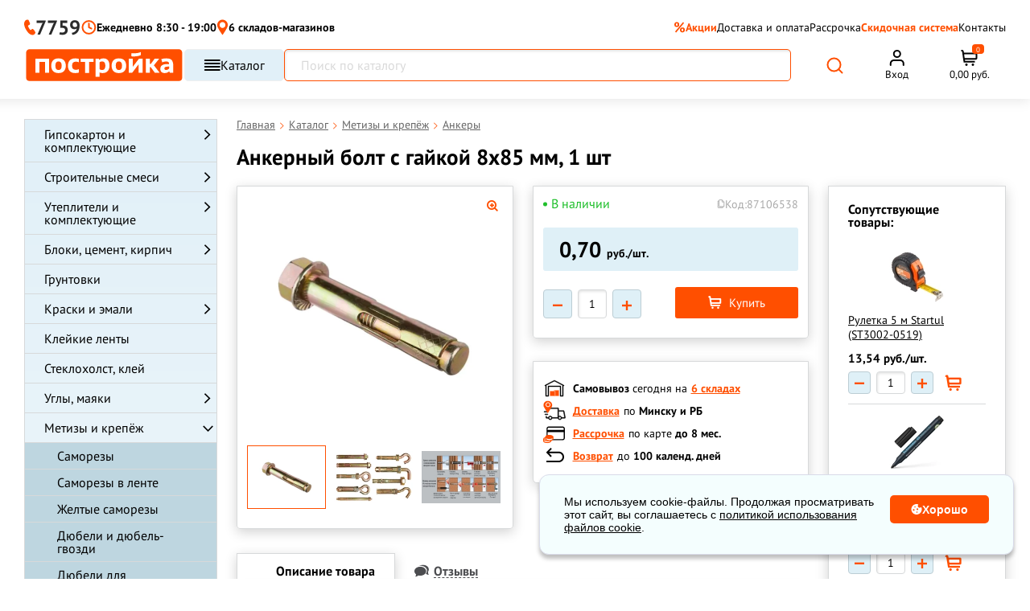

--- FILE ---
content_type: text/html; charset=UTF-8
request_url: https://www.postroyka.by/gvozdi-i-ankery/ankernyj-bolt-s-gajkoj-8h85-mm/
body_size: 98735
content:
<!DOCTYPE html><html lang="ru"><head><meta http-equiv="Content-Type" content="text/html; charset=utf-8"/><title>Анкерный болт с гайкой 8х85 мм купить в Минске, цена</title><meta name="description" content="Анкерный болт с гайкой 8х85 мм, 1 шт — описание, технические характеристики, применение, отзывы, фото и цены. Доставка по Минску и Беларуси."/><meta name="keywords" content="анкер м10, анкера, анкеры, металлический, металический для крепления в бетон, болты с гайками с гайкой шестигранной 6-ти гранной анкер распорный с гайкой анкер под ключ гайкой однораспорный анкерных болтов 8*85мм  8х85 8Х85 8,5 см"/><meta name="creator" content="ITMEDIA, www.itmedia.by"/><link rel="stylesheet" href="/bundles/postroykaapp/css/fonts_google_apis.css?e6cc9794-75e8-4753-9384-e9104c992d70" type="text/css"><link rel="preload" href="/build/fonts/postroyka.woff" as="font" type="font/woff" crossorigin><link rel="stylesheet" href="/bundles/postroykaapp/css/vendor.css?e6cc9794-75e8-4753-9384-e9104c992d70" type="text/css"><link rel="stylesheet" href="/bundles/postroykaapp/css/swiper-bundle.min.css"/><link rel="stylesheet" href="/build/bundles/postroykaapp/css/main.a979bc6e.css"><script>
        window.dataLayer = window.dataLayer || [];
    </script><meta name="viewport" content="width=device-width"><meta name="robots" content="index, follow"/><meta name="geo.placename" content="ул. Уручская 21, Минск, Беларусь"/><meta name="geo.position" content="53.9554750;27.6914730"/><meta name="geo.region" content="BY-"/><meta name="ICBM" content="53.9554750, 27.6914730"/><meta property="og:title" content="Анкерный болт с гайкой 8х85 мм, 1 шт — Постройка.бел"/><meta property="og:description" content="Анкерный болт с гайкой 8х85 мм из оцинкованной углеродистой стали холодного формования. Забивается молотком …"/><meta property="og:type" content="website"/><meta property="og:url" content="https://www.postroyka.by/gvozdi-i-ankery/ankernyj-bolt-s-gajkoj-8h85-mm/"/><meta property="og:image"
          content="https://www.postroyka.by/cache/product/media/pages/bo/lt/bolt_ankernyy_s_gaykoy_8h85.webp"/><meta name="msapplication-config" content="/bundles/postroykaapp/images/favs1/browserconfig.xml"><link rel="icon" href="/bundles/postroykaapp/images/favs1/favicon.ico?4" type="image/x-icon"/><link type="image/png" sizes="16x16" rel="icon" href="/bundles/postroykaapp/images/favs1/favicon-16.svg?3"><link type="image/png" sizes="32x32" rel="icon" href="/bundles/postroykaapp/images/favs1/favicon-32.svg?3"><link type="image/svg+xml" sizes="120x120" rel="icon" href="/bundles/postroykaapp/images/favs1/favicon-120.svg?3"><link type="image/png" sizes="192x192" rel="icon" href="/bundles/postroykaapp/images/favs1/favicon-192.png?3"><link rel="apple-touch-icon" href="/bundles/postroykaapp/images/favs1/apple-touch-icon.png?3"><link rel="apple-touch-icon" sizes="192x192" href="/bundles/postroykaapp/images/favs1/favicon-192.png?3"><link type="image/png" sizes="192x192" rel="icon" href="/bundles/postroykaapp/images/favs1/favicon-192.png?3"><link rel="manifest" href="/bundles/postroykaapp/images/favs1/manifest.json"><link rel="canonical" href="https://www.postroyka.by/gvozdi-i-ankery/ankernyj-bolt-s-gajkoj-8h85-mm/"/><meta name="yandex-verification" content="3a315d6bd1a61d69" /><meta name="facebook-domain-verification" content="uidxv2arjhhaxhfra3n2o2m4bohtgq" /><!-- Google Tag Manager --><script>(function(w,d,s,l,i){w[l]=w[l]||[];w[l].push({'gtm.start':
new Date().getTime(),event:'gtm.js'});var f=d.getElementsByTagName(s)[0],
j=d.createElement(s),dl=l!='dataLayer'?'&l='+l:'';j.async=true;j.src=
'https://www.googletagmanager.com/gtm.js?id='+i+dl;f.parentNode.insertBefore(j,f);
})(window,document,'script','dataLayer','GTM-KBWLP9B');</script><!-- End Google Tag Manager --></head><body><!-- Google Tag Manager (noscript) --><noscript><iframe src="https://www.googletagmanager.com/ns.html?id=GTM-KBWLP9B"
height="0" width="0" style="display:none;visibility:hidden"></iframe></noscript><!-- End Google Tag Manager (noscript) --><svg style="position: absolute; width: 0; height: 0; overflow: hidden;" version="1.1"
         xmlns="http://www.w3.org/2000/svg" xmlns:xlink="http://www.w3.org/1999/xlink"><defs><symbol id="svg-star" viewBox="0 0 32 32"><path d="M16 0l4.043 11.79h11.957l-9.6 7.157 4.549 13.053-10.949-8.21-10.947 8.21 4.547-13.053-9.6-7.157h11.958l4.042-11.79z"></path></symbol></defs></svg><div class="c-popup spinner_overlay"><div class="spinner"></div></div><div class="c-overlay function_overlay"></div><div class="c-popup mobil-phones_popup"><div class="mobile-menu-site-close-icon"><svg width="22" height="12" viewBox="0 0 22 12" fill="none" xmlns="http://www.w3.org/2000/svg"><path d="M21 6H1" stroke="#808080" stroke-width="1.5" stroke-linecap="round" stroke-linejoin="round"></path><path d="M6 11L1 6L6 1" stroke="#808080" stroke-width="1.5" stroke-linecap="round" stroke-linejoin="round"></path></svg></div><div class="header-popup"><div class="item-mode item-mode--mobile short-phone"><a href="tel:7759" class="header-phone-min"><svg width="17" height="22" viewBox="0 0 17 22" fill="none" xmlns="http://www.w3.org/2000/svg"><path d="M15.3209 15.5025C14.8831 15.0466 14.4453 14.3626 14.0074 13.9067C13.5696 13.2227 12.9129 13.2228 12.2562 13.4507C11.8184 13.6787 11.3806 13.9067 11.1617 14.1346C10.9428 14.3626 10.7239 14.3626 10.505 14.5906C10.2861 14.5906 10.286 14.8186 10.0671 14.8186C9.84822 14.8186 9.62934 14.8186 9.41043 14.5906C8.97262 14.1347 8.75371 13.6787 8.3159 13.2228C8.3159 13.2228 7.87804 12.3109 7.65914 12.0829C7.44023 11.6269 7.00244 10.715 7.00244 10.715C6.78353 10.2591 6.56458 9.57516 6.34568 9.11921C6.34568 8.89123 6.34569 8.66325 6.5646 8.43528C6.5646 8.2073 6.78353 8.20731 7.00244 8.20731C7.22135 7.97933 7.44023 7.97934 7.65914 7.75137C8.09695 7.52339 8.53477 7.29541 8.75367 7.06743C9.19149 6.61149 9.41042 5.92757 9.19151 5.24365C8.97261 4.55973 8.75371 3.8758 8.3159 3.19188C7.87808 2.27998 7.65918 1.36808 7.22136 0.684159C7.22136 0.456185 7.00243 0.2282 6.78352 0.2282C6.56461 0.2282 6.34572 0.228203 5.9079 0.000228882C4.81337 0.000228882 3.71884 0.228207 2.84321 0.91213C1.96758 1.82403 1.31082 2.9639 1.09191 4.10378C0.654099 5.6996 0.873019 7.29541 1.31083 9.11921C1.74865 10.715 2.40534 12.0829 3.06207 13.4507C3.28097 13.6787 3.9377 15.0465 4.1566 15.2745C5.03223 16.6424 5.9079 18.0102 7.00244 19.1501C8.09698 20.29 9.41039 21.2019 10.9427 21.6578C12.0373 22.1138 13.3507 22.1138 14.4453 21.6578C15.5398 21.2019 16.1965 20.5179 16.6344 19.3781C16.8533 19.1501 16.8533 18.9221 16.8533 18.4662C16.8533 18.2382 16.8533 18.0102 16.6344 17.7822C16.4154 17.0983 15.7587 16.4144 15.3209 15.5025Z" fill="#FF4F00"/></svg>
                        7759
                    </a><div class="_phone-list__content__time"><div class="_phone-list__work">
                            Без выходных
                        </div><div class="_phone-list__time">
                            с 8:30 до 19:00
                        </div></div></div><div class="header-popup__item header-popup__item--phone"><ul class="_phone-list"><div class="_phone-list__title"><li class="_phone-list__text"><span>Минск</span><a href="/contacts/">Уручская, 12А/3</a></li></div><div class="_phone-list__content"><div class="_phone-list__content__phone"><li><a class="_number" href="tel:+375296595959">+375 (29) 659-59-59</a></li><li><a class="_number" href="tel:+375336595959">+375 (33) 659-59-59</a></li></div></div></ul><ul class="_phone-list"><div class="_phone-list__title"><li class="_phone-list__text"><span>Минск</span><a href="/contacts/">Казинца, 11/3</a></li></div><div class="_phone-list__content"><div class="_phone-list__content__phone"><li><a class="_number" href="tel:+375296585959">+375 (29) 658-59-59</a></li><li><a class="_number" href="tel:+375336585959">+375 (33) 658-59-59</a></li></div></div></ul><ul class="_phone-list"><div class="_phone-list__title"><li class="_phone-list__text"><span>Минский район</span><a href="/contacts/">Цнянка</a></li></div><div class="_phone-list__content"><div class="_phone-list__content__phone"><li><a class="_number" href="tel:+375296285959">+375 (29) 628-59-59</a></li><li><a class="_number" href="tel:+375336285959">+375 (33) 628-59-59</a></li></div></div></ul><ul class="_phone-list"><div class="_phone-list__title"><li class="_phone-list__text"><span>Минск</span><a href="/contacts/">
                                    Основателей, 25/3
                                    <svg width="15" height="10" viewBox="0 0 15 10" fill="none" xmlns="http://www.w3.org/2000/svg"><path d="M14.6116 3.68817C14.6116 7.37635 11.8454 9.51679 9.07927 9.91194C6.31315 10.3071 1.01143 8.52888 0.089357 5.53225C-0.832716 2.53561 5.6217 8.12321e-05 8.38784 7.42753e-07C11.154 -7.97466e-05 14.6116 -1.71469e-05 14.6116 3.68817Z" fill="#FF4F00"/><path d="M5.50146 3.41336V7.0752H4.62121L3.32599 4.79661V7.0752H2.44323V3.41336H3.32599L4.62121 5.69195V3.41336H5.50146ZM8.57982 6.39615V7.0752H6.62818V6.39615H8.57982ZM6.94256 3.41336V7.0752H6.05979V3.41336H6.94256ZM8.32832 4.86703V5.52344H6.62818V4.86703H8.32832ZM8.58736 3.41336V4.09492H6.62818V3.41336H8.58736ZM9.78702 6.74322L10.5164 3.41336H10.9515L11.1879 3.69755L10.4107 7.0752H9.93037L9.78702 6.74322ZM9.59336 3.41336L10.2095 6.76837L10.0511 7.0752H9.49528L8.71814 3.41336H9.59336ZM11.5878 6.75076L12.1989 3.41336H13.0716L12.2945 7.0752H11.7412L11.5878 6.75076ZM11.2658 3.41336L12.0128 6.76334L11.8619 7.0752H11.3815L10.5868 3.69252L10.8333 3.41336H11.2658Z" fill="white"/></svg></a></li></div><div class="_phone-list__content"><div class="_phone-list__content__phone"><li><a class="_number" href="tel:+375296835959">+375 (29) 683-59-59</a></li><li><a class="_number" href="tel:+375336835959">+375 (33) 683-59-59</a></li></div></div></ul><ul class="_phone-list"><div class="_phone-list__title"><li class="_phone-list__text"><span>Минск</span><a href="/contacts/">
                                    Панченко, 19
                                </a></li></div><div class="_phone-list__content"><div class="_phone-list__content__phone"><li><a class="_number" href="tel:+375296795959">+375 (29) 679-59-59</a></li><li><a class="_number" href="tel:+375336795959">+375 (33) 679-59-59</a></li></div></div></ul><ul class="_phone-list"><div class="_phone-list__title"><li class="_phone-list__text"><span>Минск</span><a href="/contacts/">Промышленная, 2В</a></li></div><div class="_phone-list__content"><div class="_phone-list__content__phone"><li><a class="_number" href="tel:+375296115959">+375 (29) 611-59-59</a></li><li><a class="_number" href="tel:+375336115959">+375 (33) 611-59-59</a></li></div></div></ul></div><div class="header-popup__item"><div class="social-networks"><a href="https://t.me/PostroykaBel_bot" target="_blank" class="social-networks__item"><span class="social-networks__item"><svg width="41" height="40" viewBox="0 0 41 40" fill="none" xmlns="http://www.w3.org/2000/svg"><g clip-path="url(#clip0_27_77)"><rect x="0.5" y="0.00012207" width="40" height="40" rx="7" fill="url(#paint0_linear_27_77)"/><path d="M9.5534 19.7882C15.3846 17.2482 19.2722 15.5735 21.2159 14.7645C26.7722 12.4541 27.9253 12.0529 28.6784 12.0393C28.844 12.0366 29.2128 12.0776 29.4534 12.2721C29.6534 12.4362 29.7096 12.6581 29.7378 12.8138C29.7628 12.9695 29.7971 13.3241 29.769 13.601C29.469 16.7635 28.1659 24.4379 27.5034 27.9801C27.2253 29.4788 26.6721 29.9813 26.1378 30.0304C24.9753 30.1373 24.094 29.2629 22.969 28.5257C21.2097 27.3716 20.2159 26.6535 18.5065 25.5276C16.5315 24.2263 17.8128 23.511 18.9378 22.3423C19.2315 22.0363 24.3503 17.3816 24.4471 16.9595C24.4597 16.9066 24.4722 16.7098 24.3534 16.606C24.2378 16.502 24.0659 16.5376 23.9409 16.5657C23.7628 16.6057 20.9534 18.4645 15.5034 22.1416C14.7065 22.6898 13.9846 22.957 13.3346 22.9429C12.6221 22.9276 11.2471 22.5391 10.2253 22.2073C8.97527 21.8001 7.9784 21.5848 8.0659 20.8932C8.10965 20.5332 8.60652 20.1648 9.5534 19.7882Z" fill="white"/></g><defs><linearGradient id="paint0_linear_27_77" x1="20.5" y1="0.00012207" x2="20.5" y2="40.0001" gradientUnits="userSpaceOnUse"><stop stop-color="#28A8E9"/><stop offset="1" stop-color="#24A1DD"/></linearGradient><clipPath id="clip0_27_77"><rect x="0.5" y="0.00012207" width="40" height="40" rx="7" fill="white"/></clipPath></defs></svg></span></a><a class="social-networks__item" target="_blank"
                           href=" viber://pa?chatURI=postroykabot"><span class="social-networks__item"><svg width="41" height="40" viewBox="0 0 41 40" fill="none" xmlns="http://www.w3.org/2000/svg"><rect x="0.5" y="0.00012207" width="40" height="40" rx="7" fill="url(#paint0_linear_27_82)"/><path d="M29.3337 11.5615C28.737 11.0118 26.3222 9.25938 20.9382 9.23589C20.9382 9.23589 14.591 8.85535 11.4997 11.693C9.78016 13.4125 9.17411 15.9354 9.10833 19.0596C9.04256 22.1839 8.96269 28.0377 14.6051 29.6257H14.6098L14.6051 32.0499C14.6051 32.0499 14.5675 33.0318 15.2159 33.2291C15.9958 33.4734 16.4562 32.7264 17.2032 31.923C17.6119 31.4814 18.1757 30.8331 18.6032 30.3398C22.465 30.6639 25.4295 29.9216 25.7678 29.8136C26.5477 29.5599 30.9592 28.9961 31.6733 23.1423C32.4156 17.1005 31.3163 13.2857 29.3337 11.5615ZM29.9867 22.7007C29.3806 27.5867 25.8054 27.8968 25.1477 28.1082C24.8658 28.1974 22.2583 28.8458 18.9837 28.6344C18.9837 28.6344 16.5407 31.5801 15.7796 32.3459C15.5306 32.5949 15.2581 32.5714 15.2628 32.0781C15.2628 31.7539 15.2816 28.0518 15.2816 28.0518C15.2769 28.0518 15.2769 28.0518 15.2816 28.0518C10.499 26.7269 10.7809 21.7422 10.8325 19.1348C10.8842 16.5273 11.3775 14.3897 12.8339 12.9521C15.4508 10.5796 20.8395 10.9319 20.8395 10.9319C25.392 10.9507 27.5719 12.3225 28.0793 12.783C29.7565 14.2206 30.6115 17.6596 29.9867 22.7007ZM23.4563 18.9046C23.4751 19.3086 22.8691 19.3368 22.8503 18.9328C22.7986 17.8992 22.3147 17.3965 21.3187 17.3401C20.9147 17.3166 20.9523 16.7106 21.3516 16.7341C22.6624 16.8045 23.3906 17.5562 23.4563 18.9046ZM24.4101 19.4355C24.457 17.4435 23.212 15.8837 20.8489 15.7099C20.4496 15.6817 20.4918 15.0756 20.8912 15.1038C23.6161 15.3011 25.0678 17.1757 25.0161 19.4496C25.0114 19.8536 24.4007 19.8348 24.4101 19.4355ZM26.6182 20.065C26.6229 20.4691 26.0121 20.4738 26.0121 20.0697C25.9839 16.2408 23.4328 14.1548 20.3368 14.1313C19.9375 14.1266 19.9375 13.5253 20.3368 13.5253C23.7993 13.5488 26.5853 15.9401 26.6182 20.065ZM26.0873 24.6739V24.6833C25.5799 25.5759 24.6309 26.5625 23.6537 26.2477L23.6443 26.2336C22.653 25.9564 20.318 24.7537 18.8428 23.5792C18.0817 22.9778 17.3864 22.2684 16.8508 21.5872C16.3669 20.9811 15.8783 20.2623 15.4038 19.3979C14.4031 17.5891 14.1823 16.781 14.1823 16.781C13.8675 15.8038 14.8494 14.8548 15.7468 14.3474H15.7561C16.1884 14.1219 16.6018 14.1971 16.879 14.5307C16.879 14.5307 17.4616 15.226 17.7106 15.5689C17.9455 15.8884 18.2602 16.4005 18.4247 16.6871C18.7113 17.1992 18.5327 17.7207 18.2508 17.9368L17.6871 18.3878C17.4005 18.618 17.4381 19.0455 17.4381 19.0455C17.4381 19.0455 18.2743 22.2074 21.3986 23.006C21.3986 23.006 21.8261 23.0436 22.0563 22.757L22.5073 22.1933C22.7234 21.9114 23.2449 21.7328 23.757 22.0194C24.4476 22.4094 25.3262 23.0154 25.9087 23.5651C26.2376 23.8329 26.3128 24.2416 26.0873 24.6739Z" fill="white"/><defs><linearGradient id="paint0_linear_27_82" x1="20.5" y1="0.00012207" x2="20.5" y2="40.0001" gradientUnits="userSpaceOnUse"><stop stop-color="#B40E90"/><stop offset="1" stop-color="#AA098F"/></linearGradient></defs></svg></span></a><a href="mailto:mail@postroyka.by" class="social-networks__item"><span class="social-networks__item"><svg width="41" height="40" viewBox="0 0 41 40" fill="none" xmlns="http://www.w3.org/2000/svg"><rect x="0.5" y="0.00012207" width="40" height="40" rx="7" fill="url(#paint0_linear_27_88)"/><path d="M12.5 12.0001H28.5C29.6 12.0001 30.5 12.9001 30.5 14.0001V26.0001C30.5 27.1001 29.6 28.0001 28.5 28.0001H12.5C11.4 28.0001 10.5 27.1001 10.5 26.0001V14.0001C10.5 12.9001 11.4 12.0001 12.5 12.0001Z" fill="#E30A0A" stroke="white" stroke-width="2" stroke-linecap="round" stroke-linejoin="round"/><path d="M30.5 14.0001L20.5 21.0001L10.5 14.0001" stroke="white" stroke-width="2" stroke-linecap="round" stroke-linejoin="round"/><defs><linearGradient id="paint0_linear_27_88" x1="20.5" y1="0.00012207" x2="20.5" y2="40.0001" gradientUnits="userSpaceOnUse"><stop stop-color="#ED0909"/><stop offset="1" stop-color="#DB0A0A"/></linearGradient></defs></svg></span></a></div></div></div></div><div class="c-overlay popup_overlay"></div><div class="cookie-block"><div class="cookie-content">
            Мы используем cookie-файлы. Продолжая просматривать этот сайт, вы соглашаетесь с <a href="/cookie/">политикой использования файлов cookie</a>.
        </div><div class="cookie-btn"><svg width="14" height="13" viewBox="0 0 14 13" fill="none" xmlns="http://www.w3.org/2000/svg"><path fill-rule="evenodd" clip-rule="evenodd" d="M13.0097 4.0248V4.0274C13.3347 4.81 13.5 5.64162 13.5 6.5C13.5 10.0832 10.5832 13 7 13C3.41684 13 0.5 10.0832 0.5 6.5C0.5 2.91683 3.41684 0 7 0C7.67708 0 8.34609 0.10549 8.98303 0.311628C8.98566 0.311628 8.98566 0.314225 8.98566 0.314225H8.9938C9.00291 0.317335 9.01028 0.322881 9.01791 0.328587L9.02509 0.333877L9.02817 0.336009L9.03163 0.338221L9.03349 0.339311L9.03728 0.341347C9.051 0.349522 9.06735 0.352119 9.08075 0.36289C9.08075 0.36289 9.08075 0.363772 9.08126 0.364509C9.08158 0.365038 9.08222 0.365487 9.08331 0.365487C9.09793 0.380378 9.10845 0.395286 9.12037 0.412165L9.12384 0.417118C9.12544 0.419218 9.12711 0.421205 9.12884 0.423161L9.13262 0.427361C9.13602 0.431096 9.13942 0.43483 9.14237 0.438982C9.14467 0.442156 9.14673 0.445586 9.14833 0.449433C9.15269 0.457047 9.15551 0.465351 9.15763 0.474022L9.15872 0.478863L9.15993 0.484778L9.16173 0.495486L9.16423 0.50233L9.16692 0.509399L9.16712 0.509928C9.1716 0.52163 9.17622 0.533732 9.17808 0.547117C9.17808 0.551541 9.1775 0.556045 9.17693 0.56071V0.562858C9.17622 0.568933 9.17545 0.575361 9.17545 0.582397C9.17545 0.606906 9.17289 0.62845 9.16731 0.652975V0.655572C9.16417 0.664693 9.15865 0.672996 9.15333 0.680882C9.14916 0.687134 9.14519 0.693113 9.14275 0.699028C9.13461 0.715378 9.12903 0.731712 9.11826 0.74508C8.77132 1.16778 8.58191 1.69595 8.58191 2.23748C8.58191 3.53451 9.63787 4.59086 10.9353 4.59086C11.5474 4.59086 12.1269 4.35537 12.5684 3.92748C12.5721 3.92445 12.5757 3.92187 12.5794 3.91955C12.5847 3.91622 12.5899 3.91341 12.5952 3.91062C12.5998 3.90818 12.6044 3.90575 12.609 3.90298C12.6253 3.8922 12.6361 3.88143 12.6524 3.87326H12.6579C12.6769 3.86545 12.6988 3.86248 12.7204 3.85989C12.7337 3.85989 12.7475 3.85171 12.7609 3.85431C12.7772 3.85431 12.7906 3.85989 12.8069 3.86248C12.8259 3.86508 12.8448 3.86768 12.8611 3.87326C12.8682 3.87667 12.8741 3.88137 12.8804 3.8865L12.8839 3.88935L12.8909 3.8948C12.9124 3.90557 12.9313 3.91634 12.9503 3.93269C12.9503 3.93425 12.9503 3.93487 12.9508 3.93513C12.9512 3.93529 12.9519 3.93529 12.9529 3.93529C12.9637 3.94866 12.9718 3.96499 12.98 3.98134C12.9881 3.99471 13.0015 4.00289 13.0071 4.01922C13.0071 4.02086 13.0071 4.02159 13.0076 4.02236L13.0083 4.02339L13.0097 4.0248ZM2.39577 7.31231C2.39577 7.91106 2.88088 8.39577 3.47923 8.39577C4.07758 8.39577 4.56269 7.91106 4.56269 7.31231C4.56269 6.71358 4.07758 6.22886 3.47923 6.22886C2.8805 6.22886 2.39577 6.71394 2.39577 7.31231ZM5.10385 2.70809C4.65701 2.70809 4.29154 3.07395 4.29154 3.52077C4.29154 3.96761 4.65739 4.33346 5.10385 4.33309C5.55107 4.33309 5.91654 3.96761 5.91654 3.52077C5.91654 3.07356 5.55068 2.70809 5.10385 2.70809ZM6.72923 10.0208C6.72923 10.468 7.0947 10.8335 7.54154 10.8335C7.98837 10.8335 8.35423 10.4676 8.35423 10.0208C8.35423 9.57395 7.98837 9.20846 7.54154 9.20846C7.0947 9.20846 6.72923 9.57395 6.72923 10.0208ZM7 6.36442C7 6.96317 7.48511 7.44788 8.08346 7.44788C8.68181 7.44788 9.16654 6.96317 9.16692 6.36442C9.16692 5.76569 8.68181 5.28098 8.08346 5.28098C7.48473 5.28098 7 5.76606 7 6.36442Z" fill="white"/></svg>
            Хорошо</div></div><div class="c-popup c-popup-map"><div class="_ico-close c-popup-map-arrow"></div><div class="c-popup-map-container c-popup-map-location" data-location="5" data-wh="promyshlennaya"></div><div class="c-popup-map-container c-popup-map-location" data-location="1" data-wh="uruchskaya"></div><div class="c-popup-map-container c-popup-map-location" data-location="2" data-wh="kazinca"></div><div class="c-popup-map-container c-popup-map-location" data-location="4" data-wh="cnyanka"></div><div class="c-popup-map-container c-popup-map-location" data-location="3" data-wh="panchenko"></div><div class="c-popup-map-container c-popup-map-location" data-location="6" data-wh="osnovateley"></div></div><div class="header_panel"><div class="_container mobile_act_user" style="text-align: right"><span id="akt_user" class="text"></span></div><div class="_container"><div class="large_row"><div class="col_full"><a href="/"
                   title="Главная страница Postroyka.by" class="_logo"><img loading="lazy" src="/bundles/postroykaapp/images/logo_51.svg"
                         alt="Логотип строительного магазина Постройка.бел"
                         width="259" height="40"
                    ><span class="text">Склад-магазин стройматериалов</span></a></div><div class="col_ hide768 head-midl"><div class="_head-phone"><div class="_row"><div class="col_6"><ul class="_phone-list"><li class="_phone-list__text"><a href="/contacts/">Цнянка</a></li><li><span class="_opr-a1">&nbsp;</span><span class="_opr-mts">&nbsp;</span><a class="_number" href="tel:+375296285959">628-59-59</a></li></ul></div><div class="col_6"><ul class="_phone-list"><li class="_phone-list__text"><a href="/contacts/">Казинца, 11/3</a></li><li><span class="_opr-a1">&nbsp;</span><span class="_opr-mts">&nbsp;</span><a class="_number" href="tel:+375296585959">658-59-59</a></li></ul></div><div class="col_6"><ul class="_phone-list"><li class="_phone-list__text"><a href="/contacts/">Уручская, 12А/3</a></li><li><span class="_opr-a1">&nbsp;</span><span class="_opr-mts">&nbsp;</span><a class="_number" href="tel:+375296595959">659-</a><a href="tel:+375296595959">59-59</a></li></ul></div></div></div></div><div class="col_ hide1280 p-0"><div class="_head-info"><div class="item"><div class="mode header-time-working">
                            Ежедневно 8:30 - 19:00
                        </div></div><div class="item"><div class="delivery"><a href="#" class="openDeliveryMap"><span class="_ico-delivery"></span><span class="_text">Стоимость доставки</span></a></div></div><div class="item"><div class="delivery"><a href="/contacts/#karta"><span class="_text"></span></a></div></div><div class=""><div class="item-mode"><div class="img-list"><span class="_opr-a1">&nbsp;</span><span class="_opr-mts">&nbsp;</span><span class="_opr-smile">
                                    &nbsp;</span></div><a href="tel:7759" class="header-phone-min">7759</a><span class="arrow-popup"><svg width="9" height="5" viewBox="0 0 9 5" fill="none" xmlns="http://www.w3.org/2000/svg"><path d="M8.8019 0.191199C8.67501 0.0687747 8.50294 0 8.32353 0C8.14411 0 7.97205 0.0687747 7.84516 0.191199L4.49591 3.42372L1.14667 0.191199C1.01906 0.0722442 0.848142 0.00642204 0.670735 0.00790977C0.493329 0.00939751 0.323626 0.0780764 0.198175 0.199154C0.0727262 0.320232 0.00156784 0.484021 2.57492e-05 0.655245C-0.00151539 0.826468 0.0666828 0.991425 0.189934 1.11459L4.01755 4.8088C4.14443 4.93123 4.3165 5 4.49591 5C4.67533 5 4.8474 4.93123 4.97428 4.8088L8.8019 1.11459C8.92874 0.992127 9 0.826055 9 0.652894C9 0.479733 8.92874 0.313662 8.8019 0.191199Z" fill="#2A2A2A"/></svg></span><div class="header-popup"><div class="header-popup__item"><ul class="_phone-list"><li class="_phone-list__text"><a href="/contacts/">Цнянка</a></li><li><span class="_opr-a1">&nbsp;</span><a class="_number" href="tel:+375296285959">+375 (29) 628-59-59</a></li><li><span class="_opr-mts">&nbsp;</span><a class="_number" href="tel:+375336285959">+375 (33) 628-59-59</a></li></ul><ul class="_phone-list"><li class="_phone-list__text"><a href="/contacts/">ул. Казинца, 11/3</a></li><li><span class="_opr-a1">&nbsp;</span><a class="_number" href="tel:+375296585959">+375 (29) 658-59-59</a></li><li><span class="_opr-mts">&nbsp;</span><a class="_number" href="tel:+375336585959">+375 (33) 658-59-59</a></li></ul><ul class="_phone-list"><li class="_phone-list__text"><a href="/contacts/">ул. Уручская, 12А/3</a></li><li><span class="_opr-a1">&nbsp;</span><a class="_number" href="tel:+375296595959">+375 (29) 659-59-59</a></li><li><span class="_opr-mts">&nbsp;</span><a class="_number" href="tel:+375336595959">+375 (33) 659-59-59</a></li></ul></div><div class="header-popup__item"><div class="social-networks"><a href="https://t.me/PostroykaBel_bot" target="_blank" class="social-networks__item"><span class="social-networks__item"><svg width="19" height="19" viewBox="0 0 19 19" fill="none" xmlns="http://www.w3.org/2000/svg"><path d="M9.07071 0C6.66555 0 4.35677 0.956251 2.65743 2.65673C0.95634 4.35787 0.000471209 6.66496 0 9.07071C0 11.4754 0.956676 13.7842 2.65743 15.4847C4.35677 17.1852 6.66555 18.1414 9.07071 18.1414C11.4759 18.1414 13.7846 17.1852 15.484 15.4847C17.1847 13.7842 18.1414 11.4754 18.1414 9.07071C18.1414 6.66598 17.1847 4.3572 15.484 2.65673C13.7846 0.956251 11.4759 0 9.07071 0Z" fill="#2AABEE"/><path d="M4.10602 8.97491C6.75069 7.82293 8.51381 7.0634 9.39537 6.69646C11.9153 5.64865 12.4383 5.46667 12.7799 5.4605C12.855 5.4593 13.0222 5.47786 13.1314 5.56609C13.2221 5.6405 13.2476 5.74113 13.2603 5.81178C13.2717 5.88236 13.2873 6.04323 13.2745 6.1688C13.1385 7.6031 12.5474 11.0837 12.247 12.6902C12.1208 13.3699 11.87 13.5978 11.6276 13.6201C11.1004 13.6686 10.7007 13.272 10.1905 12.9377C9.39254 12.4143 8.94184 12.0886 8.16658 11.5779C7.27084 10.9878 7.85194 10.6633 8.36216 10.1333C8.49539 9.99451 10.8169 7.88344 10.8609 7.69197C10.8665 7.66802 10.8722 7.57873 10.8183 7.53167C10.7659 7.48448 10.6879 7.50063 10.6313 7.51339C10.5505 7.53153 9.27632 8.37454 6.80455 10.0423C6.44314 10.2909 6.11574 10.412 5.82095 10.4057C5.4978 10.3987 4.87419 10.2226 4.41074 10.072C3.84382 9.88736 3.3917 9.78971 3.43138 9.47606C3.45122 9.31279 3.67657 9.14569 4.10602 8.97491Z" fill="white"/><defs><linearGradient id="paint0_linear_179_954" x1="9.07071" y1="0" x2="9.07071" y2="18.1414" gradientUnits="userSpaceOnUse"><stop stop-color="#2AABEE"/><stop offset="1" stop-color="#229ED9"/></linearGradient></defs></svg></span> Telegram</a><a class="social-networks__item" target="_blank" href=" viber://pa?chatURI=postroykabot"><span class="social-networks__item"><svg width="19" height="19" viewBox="0 0 19 19" fill="none" xmlns="http://www.w3.org/2000/svg"><path d="M9.07071 0C6.66555 0 4.35677 0.956251 2.65743 2.65673C0.95634 4.35787 0.000471209 6.66496 0 9.07071C0 11.4754 0.956676 13.7842 2.65743 15.4847C4.35677 17.1852 6.66555 18.1414 9.07071 18.1414C11.4759 18.1414 13.7846 17.1852 15.484 15.4847C17.1847 13.7842 18.1414 11.4754 18.1414 9.07071C18.1414 6.66598 17.1847 4.3572 15.484 2.65673C13.7846 0.956251 11.4759 0 9.07071 0Z" fill="#B50F90"/><path d="M13.077 5.24347C12.8064 4.99418 11.7112 4.1994 9.26932 4.18875C9.26932 4.18875 6.39067 4.01616 4.98863 5.30314C4.20877 6.08299 3.93391 7.22721 3.90407 8.64416C3.87424 10.0611 3.83802 12.716 6.39706 13.4362H6.39919L6.39706 14.5357C6.39706 14.5357 6.38001 14.981 6.67406 15.0705C7.02776 15.1813 7.23658 14.8425 7.57537 14.4782C7.76074 14.2779 8.01643 13.9838 8.21033 13.7601C9.96181 13.9071 11.3063 13.5705 11.4597 13.5215C11.8134 13.4064 13.8142 13.1507 14.1381 10.4958C14.4748 7.75563 13.9762 6.02546 13.077 5.24347ZM13.3732 10.2955C13.0983 12.5115 11.4768 12.6521 11.1785 12.748C11.0506 12.7885 9.86806 13.0825 8.38292 12.9866C8.38292 12.9866 7.27493 14.3226 6.92975 14.6699C6.81682 14.7829 6.69323 14.7722 6.69536 14.5485C6.69536 14.4015 6.70389 12.7224 6.70389 12.7224C6.70176 12.7224 6.70176 12.7224 6.70389 12.7224C4.53478 12.1216 4.66262 9.86082 4.68606 8.67825C4.7095 7.49568 4.93323 6.52619 5.59376 5.87418C6.78059 4.79815 9.22457 4.95795 9.22457 4.95795C11.2893 4.96648 12.2779 5.58866 12.5081 5.79747C13.2687 6.44948 13.6565 8.00919 13.3732 10.2955ZM10.4114 8.57385C10.4199 8.75709 10.1451 8.76988 10.1365 8.58663C10.1131 8.11786 9.89363 7.88987 9.44191 7.8643C9.25866 7.85365 9.27571 7.57878 9.45682 7.58944C10.0513 7.6214 10.3816 7.96232 10.4114 8.57385ZM10.8439 8.81462C10.8653 7.91118 10.3006 7.20377 9.22883 7.12493C9.04772 7.11215 9.0669 6.83728 9.24801 6.85006C10.4838 6.93956 11.1423 7.78973 11.1188 8.82101C11.1167 9.00426 10.8397 8.99574 10.8439 8.81462ZM11.8454 9.10014C11.8475 9.28339 11.5705 9.28552 11.5705 9.10227C11.5577 7.36571 10.4007 6.41965 8.99658 6.409C8.81547 6.40687 8.81547 6.13413 8.99658 6.13413C10.5669 6.14478 11.8305 7.22934 11.8454 9.10014ZM11.6046 11.1904V11.1947C11.3745 11.5995 10.9441 12.047 10.5009 11.9042L10.4966 11.8978C10.047 11.7721 8.98806 11.2266 8.319 10.6939C7.97382 10.4212 7.65847 10.0995 7.41556 9.79051C7.19609 9.51564 6.97449 9.18963 6.75929 8.79757C6.30544 7.97723 6.20529 7.61074 6.20529 7.61074C6.06253 7.16755 6.50786 6.73713 6.91483 6.50701H6.91909C7.11512 6.40474 7.30263 6.43883 7.42834 6.59011C7.42834 6.59011 7.69256 6.90546 7.80549 7.06101C7.91203 7.2059 8.05479 7.43815 8.12936 7.56813C8.25934 7.80038 8.17837 8.0369 8.05053 8.13491L7.79483 8.33946C7.66486 8.44387 7.6819 8.63777 7.6819 8.63777C7.6819 8.63777 8.06118 10.0718 9.47813 10.434C9.47813 10.434 9.67203 10.451 9.77644 10.3211L9.98099 10.0654C10.079 9.93753 10.3155 9.85656 10.5478 9.98654C10.861 10.1634 11.2594 10.4383 11.5237 10.6876C11.6728 10.809 11.7069 10.9944 11.6046 11.1904Z" fill="white"/><defs><linearGradient id="paint0_linear_179_957" x1="9.07071" y1="0" x2="9.07071" y2="18.1414" gradientUnits="userSpaceOnUse"><stop stop-color="#B50F90"/><stop offset="1" stop-color="#A9088F"/></linearGradient></defs></svg></span>
                                            Viber</a><a href="mailto:mail@postroyka.by" class="social-networks__item"><span class="social-networks__item"><svg width="19" height="19" viewBox="0 0 19 19" fill="none" xmlns="http://www.w3.org/2000/svg"><path d="M9.07071 0C6.66555 0 4.35677 0.956251 2.65743 2.65673C0.95634 4.35787 0.000471209 6.66496 0 9.07071C0 11.4754 0.956676 13.7842 2.65743 15.4847C4.35677 17.1852 6.66555 18.1414 9.07071 18.1414C11.4759 18.1414 13.7846 17.1852 15.484 15.4847C17.1847 13.7842 18.1414 11.4754 18.1414 9.07071C18.1414 6.66598 17.1847 4.3572 15.484 2.65673C13.7846 0.956251 11.4759 0 9.07071 0Z" fill="#EE0909"/><path d="M11.4441 10.1676C11.4441 10.6053 11.5687 10.7798 11.8943 10.7798C12.6202 10.7798 13.0824 9.85492 13.0824 8.31673C13.0824 5.96569 11.3691 4.84018 9.23013 4.84018C7.02967 4.84018 5.02826 6.31584 5.02826 9.10458C5.02826 11.7683 6.77904 13.2189 9.46773 13.2189C10.3806 13.2189 10.9934 13.1189 11.9308 12.8062L12.1319 13.6436C11.2065 13.9442 10.2175 14.0313 9.45523 14.0313C5.92866 14.0313 4.03979 12.0929 4.03979 9.10406C4.03979 6.09022 6.22879 4.03931 9.24263 4.03931C12.3815 4.03931 14.0443 5.91514 14.0443 8.21617C14.0443 10.167 13.432 11.6552 11.5061 11.6552C10.6302 11.6552 10.0555 11.305 9.98046 10.5292C9.75536 11.3921 9.15509 11.6552 8.34171 11.6552C7.25373 11.6552 6.34082 10.8168 6.34082 9.12907C6.34082 7.42832 7.1417 6.37785 8.57984 6.37785C9.34268 6.37785 9.81789 6.67798 10.0294 7.15319L10.3926 6.4904H11.4431V10.1676H11.4441ZM9.90647 8.51682C9.90647 7.82954 9.39322 7.54139 8.96803 7.54139C8.50533 7.54139 7.99312 7.91603 7.99312 9.01704C7.99312 9.89243 8.38079 10.3802 8.96803 10.3802C9.38072 10.3802 9.90647 10.1175 9.90647 9.39221V8.51682Z" fill="white"/><defs><linearGradient id="paint0_linear_179_960" x1="9.07071" y1="0" x2="9.07071" y2="18.1414" gradientUnits="userSpaceOnUse"><stop stop-color="#EE0909"/><stop offset="1" stop-color="#D80B0B"/></linearGradient></defs></svg></span>
                                            mail@postroyka.by</a></div></div></div></div></div></div></div><div class="col_ hide768 s-text-a-r"><div class="login_blk"><a href="/login">Вход</a></div><div class="cart_blk"><a href="/cart" title="В корзину" class="cart"><div class="_ico-cart"></div><div class="num cart-quantity-header"></div><div class="num">0</div><div class="title no-wrap">Ваша корзина:</div><div class="summ no-wrap cart-total-header"></div><div class="summ no-wrap cart-total-header">0,00 руб.</div></a></div></div><div class="col_full show768"><div class="head-links_mobile"><div class="head-links_mobile__column-logo"><a href="/"
                           title="Главная страница Postroyka.by" class="_logo"><img loading="lazy" src="/bundles/postroykaapp/images/logo-scroll.svg?1"
                                 alt="Логотип строительного магазина Постройка.бел"
                                 style="width: 138px;"><span class="text">Склад-магазин стройматериалов</span></a></div><div class="head-links_mobile__column-icon"><a href="#" class="mobile-popup-company"><svg width="23" height="23" viewBox="0 0 20 20" fill="none" xmlns="http://www.w3.org/2000/svg"><path d="M10 19C14.9706 19 19 14.9706 19 10C19 5.02944 14.9706 1 10 1C5.02944 1 1 5.02944 1 10C1 14.9706 5.02944 19 10 19Z" stroke="black" stroke-width="1.5" stroke-linecap="round" stroke-linejoin="round"/><path d="M10 9.09998V14.5" stroke="black" stroke-width="1.5" stroke-linecap="round"/><path d="M10 5.05005V5.95005" stroke="black" stroke-width="1.5" stroke-linecap="round"/></svg></a><a href="#" class="mobil-phones_popup-btn"><svg width="23" height="23" viewBox="0 0 20 20" fill="none" xmlns="http://www.w3.org/2000/svg"><path d="M18.9994 14.2087V16.9238C19.0005 17.1758 18.9488 17.4253 18.8479 17.6562C18.7469 17.8872 18.5988 18.0945 18.413 18.2649C18.2273 18.4353 18.008 18.565 17.7693 18.6458C17.5305 18.7265 17.2775 18.7565 17.0265 18.7338C14.2415 18.4312 11.5664 17.4796 9.21601 15.9554C7.02929 14.5658 5.17534 12.7119 3.7858 10.5252C2.25627 8.16411 1.30442 5.47597 1.00735 2.67851C0.98473 2.42824 1.01447 2.176 1.09468 1.93785C1.17489 1.6997 1.30381 1.48087 1.47323 1.29527C1.64265 1.10968 1.84885 0.961394 2.07872 0.85986C2.30858 0.758327 2.55707 0.705769 2.80837 0.705532H5.52347C5.96269 0.701209 6.3885 0.856744 6.72152 1.14315C7.05455 1.42955 7.27207 1.82727 7.33354 2.26219C7.44814 3.13109 7.66067 3.98423 7.96707 4.80534C8.08883 5.12927 8.11519 5.48132 8.043 5.81978C7.97082 6.15823 7.80313 6.4689 7.5598 6.71496L6.41041 7.86436C7.69877 10.1302 9.57482 12.0062 11.8406 13.2946L12.99 12.1452C13.2361 11.9018 13.5467 11.7342 13.8852 11.662C14.2236 11.5898 14.5757 11.6161 14.8996 11.7379C15.7207 12.0443 16.5739 12.2568 17.4428 12.3714C17.8824 12.4335 18.2839 12.6549 18.5709 12.9936C18.858 13.3324 19.0105 13.7648 18.9994 14.2087Z" stroke="black" stroke-width="1.5" stroke-linecap="round" stroke-linejoin="round"/></svg></a><a href="/login" class="mobile-login "><svg width="23" height="25" viewBox="0 0 20 22" fill="none" xmlns="http://www.w3.org/2000/svg"><path d="M2 20.2323V19.2071C2 15.8099 4.75401 13.0559 8.15125 13.0559H12.2521C15.6493 13.0559 18.4033 15.8099 18.4033 19.2071V20.2323" stroke-width="1.5" stroke-linecap="round"/><path d="M10.2015 9.97999C7.93671 9.97999 6.10071 8.14399 6.10071 5.87916C6.10071 3.61433 7.93671 1.77832 10.2015 1.77832C12.4663 1.77832 14.3024 3.61433 14.3024 5.87916C14.3024 8.14399 12.4663 9.97999 10.2015 9.97999Z" stroke-width="1.5" stroke-linecap="round"/></svg></a><a href="/cart" class="cart mobile-cart__item"><svg width="23" height="23" viewBox="0 0 20 20" fill="none" xmlns="http://www.w3.org/2000/svg"><path d="M7.76606 19.043C8.51343 19.043 9.11929 18.4371 9.11929 17.6898C9.11929 16.9424 8.51343 16.3365 7.76606 16.3365C7.0187 16.3365 6.41284 16.9424 6.41284 17.6898C6.41284 18.4371 7.0187 19.043 7.76606 19.043Z" stroke="black" stroke-width="1.5" stroke-linecap="round" stroke-linejoin="round"/><path d="M15.8854 19.043C16.6328 19.043 17.2387 18.4371 17.2387 17.6898C17.2387 16.9424 16.6328 16.3365 15.8854 16.3365C15.1381 16.3365 14.5322 16.9424 14.5322 17.6898C14.5322 18.4371 15.1381 19.043 15.8854 19.043Z" stroke="black" stroke-width="1.5" stroke-linecap="round" stroke-linejoin="round"/><path d="M1 1H4.27273L6.46545 11.9555C6.54027 12.3321 6.7452 12.6705 7.04436 12.9113C7.34351 13.1522 7.71784 13.2801 8.10182 13.2727H16.0545C16.4385 13.2801 16.8129 13.1522 17.112 12.9113C17.4112 12.6705 17.6161 12.3321 17.6909 11.9555L19 5.09091H5.09091" stroke="black" stroke-width="1.5" stroke-linecap="round" stroke-linejoin="round"/></svg><span class="num cart-quantity-header"></span></a></div></div></div></div><div class="sticky_cart"><div class="cart_blk cart--basket"><a href="/cart" title="В корзину" class="cart"><div class="_ico-cart"></div><div class="num">0</div><div class="title no-wrap">Ваша корзина:</div><div class="summ no-wrap cart-total-header">0,00 руб.</div></a></div></div><div class="c-panel-header"><a href="/" class="menu " id="swipe-menu_btn"></a><div class="burger-menu"><span class="burger-menu__hamburger"><span class="burger-menu__hamburger-line cross-none "></span><span class="burger-menu__hamburger-line cross-left"></span><span class="burger-menu__hamburger-line cross-right"></span></span></div><div class="c-search-widget js-search-widget show859" data-type="mobile"><form action="/search/" method="get" id="jsSearchW2"><button type="submit" class="_ico-search"></button><input id="voice-search-target" type="text" name="search" class="autocomplete js-header-search-input" placeholder="Поиск"
                           data-url="/js-api/search-catalog"/><div id="voice-search-trigger" class="pulse-button si-btn" tabindex="0"></div></form></div></div><div class="mob-menu_categories swipe-menu_mobile"><div class="mob-menu_categories__head-wrapper"><div class="mob-menu_categories__head no-active open_nav" style="height: 38px">
                    КАТАЛОГ
                </div></div><ul id="mobile-menu-container" class="vertical_nav categories_nav_mob-menu open_nav" version="1"></ul></div></div></div><div class="mobile-menu-site"><div class="mob-menu_categories__head no-active open_nav" style="height: 38px"><div class="mobile-menu-site-close-icon"><svg width="22" height="12" viewBox="0 0 22 12" fill="none" xmlns="http://www.w3.org/2000/svg"><path d="M21 6H1" stroke="#808080" stroke-width="1.5" stroke-linecap="round" stroke-linejoin="round"/><path d="M6 11L1 6L6 1" stroke="#808080" stroke-width="1.5" stroke-linecap="round" stroke-linejoin="round"/></svg></div>
            ИНФОРМАЦИЯ
        </div><ul id="mobile-information-container" class="vertical_nav vertical_nav--menu open_nav" page-id="6538"></ul></div><div class="header"><div class="weekend-notice"><div class="weekend-notice-content"><div class="weekend-notice__text">
             График работы:
            </div><div class="weekend-notice__data"><div class="weekend-notice__data__item">7 января — выходной</div></div></div><div class="weekend-notice-cross"><svg width="14" height="15" viewBox="0 0 14 15" fill="none" xmlns="http://www.w3.org/2000/svg"><path d="M1 13.5L7.00002 7.50002L1 13.5ZM13 1.5L7.00002 7.50002L13 1.5ZM7.00002 7.50002L1 1.5L7.00002 7.50002ZM7.00002 7.50002L13 13.5L7.00002 7.50002Z" fill="#FF4F00"/><path d="M1 13.5L7.00002 7.50002M7.00002 7.50002L13 1.5M7.00002 7.50002L1 1.5M7.00002 7.50002L13 13.5" stroke="#FF4F00" stroke-width="2" stroke-linecap="round" stroke-linejoin="round"/></svg></div></div><div class="_container"><div class="header-top"><div class="shop-data"><div class="shop-data-phone item-mode"><svg width="14" height="20" viewBox="0 0 14 20" fill="none" xmlns="http://www.w3.org/2000/svg"><path d="M12.6592 13.8886C12.2761 13.4948 11.893 12.9041 11.5099 12.5104C11.1268 11.9197 10.5522 11.9197 9.97757 12.1166C9.59448 12.3135 9.21139 12.5104 9.01985 12.7072C8.8283 12.9041 8.63678 12.9041 8.44524 13.101C8.25369 13.101 8.25367 13.2979 8.06213 13.2979C7.87058 13.2979 7.67906 13.2979 7.48752 13.101C7.10443 12.7073 6.91289 12.3135 6.5298 11.9197C6.5298 11.9197 6.14667 11.1321 5.95513 10.9352C5.76359 10.5415 5.38052 9.75388 5.38052 9.75388C5.18898 9.3601 4.9974 8.76943 4.80585 8.37565C4.80585 8.17876 4.80587 7.98186 4.99741 7.78497C4.99741 7.58808 5.18898 7.58808 5.38052 7.58808C5.57207 7.39119 5.76359 7.39119 5.95513 7.1943C6.33822 6.99741 6.72131 6.80052 6.91285 6.60362C7.29594 6.20984 7.48751 5.61918 7.29596 5.0285C7.10442 4.43783 6.91289 3.84715 6.5298 3.25648C6.14671 2.46891 5.95517 1.68135 5.57208 1.09068C5.57208 0.893788 5.38051 0.696888 5.18897 0.696888C4.99742 0.696888 4.80589 0.696891 4.4228 0.5C3.46508 0.5 2.50737 0.696894 1.7412 1.28757C0.975023 2.07513 0.400356 3.05959 0.208812 4.04405C-0.174276 5.42229 0.0172794 6.80052 0.400367 8.37565C0.783455 9.75389 1.35806 10.9352 1.9327 12.1166C2.12424 12.3135 2.69887 13.4948 2.89042 13.6917C3.65659 14.8731 4.4228 16.0544 5.38052 17.0389C6.33824 18.0233 7.48748 18.8109 8.82829 19.2047C9.78601 19.5984 10.9353 19.5984 11.893 19.2047C12.8507 18.8109 13.4254 18.2202 13.8084 17.2358C14 17.0389 14 16.842 14 16.4482C14 16.2513 14 16.0544 13.8084 15.8575C13.6169 15.2668 13.0423 14.6762 12.6592 13.8886Z" fill="#FF4F00"/></svg>
                    7759
                </div><div class="shop-data-time"><svg width="20" height="20" viewBox="0 0 20 20" fill="none" xmlns="http://www.w3.org/2000/svg"><g clip-path="url(#clip0_80_23)"><path d="M10.4031 17.9167C14.7754 17.9167 18.3198 14.3723 18.3198 10C18.3198 5.62779 14.7754 2.08337 10.4031 2.08337C6.03086 2.08337 2.48645 5.62779 2.48645 10C2.48645 14.3723 6.03086 17.9167 10.4031 17.9167Z" stroke="#FF4F00" stroke-width="2" stroke-linecap="round" stroke-linejoin="round"/><path d="M10.4031 5.25V10L13.5697 11.5833" stroke="#FF4F00" stroke-width="2" stroke-linecap="round" stroke-linejoin="round"/></g><defs><clipPath id="clip0_80_23"><rect width="19" height="19" fill="white" transform="translate(0.903076 0.5)"/></clipPath></defs></svg>
                    Ежедневно 8:30 - 19:00
                </div><a href="/contacts/" class="shop-data-location"><svg width="15" height="20" viewBox="0 0 15 20" fill="none" xmlns="http://www.w3.org/2000/svg"><path d="M6.73672 0.536802C5.23484 0.726435 4.02878 1.29533 2.95167 2.31176C1.13879 4.04879 0.448526 6.64295 1.20705 8.96405C1.49529 9.85153 2.64067 12.1044 3.71778 13.9096C4.6356 15.4495 7.37389 19.5 7.48766 19.5C7.56352 19.5 9.00472 17.4368 9.93771 16.0108C11.0755 14.2737 11.9023 12.8705 12.6532 11.4293C13.8821 9.0399 14.1475 8.17518 14.0717 6.75673C14.0186 5.7934 13.8669 5.17899 13.48 4.34461C12.6153 2.47863 11.0072 1.14363 9.07299 0.696093C8.30688 0.514046 7.39664 0.453363 6.73672 0.536802ZM8.36756 3.53299C9.02748 3.70745 9.6343 4.06396 10.097 4.54941C10.901 5.39138 11.1817 6.15749 11.121 7.34838C11.0831 7.98555 11.0527 8.1145 10.7645 8.68339C9.40674 11.4368 5.58376 11.4368 4.22599 8.68339C3.93775 8.1145 3.90741 7.98555 3.86949 7.32563C3.82398 6.43056 3.97568 5.80857 4.38529 5.17899C5.28035 3.79847 6.86567 3.14614 8.36756 3.53299Z" fill="#FF4F00"/></svg>
                    6 складов-магазинов
                </a></div><div class="nav"><ul class="nav-list"><li class="nav-list__el nav-list__el--brand"><a href="/stock/"><svg width="14" height="14" viewBox="0 0 14 14" fill="none" xmlns="http://www.w3.org/2000/svg"><path d="M0.0836182 3.57143C0.0836182 3.03571 0.158035 2.57738 0.306868 2.19643C0.455701 1.81548 0.661778 1.5 0.925098 1.25C1.18842 1 1.50326 0.821429 1.86962 0.714286C2.24742 0.595239 2.65385 0.535715 3.0889 0.535715C3.52395 0.535715 3.92466 0.589286 4.29102 0.696429C4.65737 0.803572 4.97221 0.976191 5.23553 1.21429C5.5103 1.45238 5.7221 1.76786 5.87094 2.16071C6.01977 2.54167 6.09991 3.0119 6.11136 3.57143C6.09991 4.13095 6.01977 4.60714 5.87094 5C5.7221 5.38095 5.5103 5.69048 5.23553 5.92857C4.97221 6.16667 4.65737 6.33929 4.29102 6.44643C3.92466 6.55357 3.52395 6.60714 3.0889 6.60714C2.65385 6.60714 2.24742 6.55357 1.86962 6.44643C1.50326 6.33929 1.18842 6.16667 0.925098 5.92857C0.661778 5.69048 0.455701 5.38095 0.306868 5C0.158035 4.60714 0.0836182 4.13095 0.0836182 3.57143ZM2.07569 3.57143C2.07569 4.59524 2.41343 5.10714 3.0889 5.10714C3.44381 5.10714 3.69568 5 3.84452 4.78571C4.0048 4.55952 4.09066 4.15476 4.10211 3.57143C4.09066 3 4.0048 2.60119 3.84452 2.375C3.69568 2.14881 3.44381 2.03571 3.0889 2.03571C2.73399 2.03571 2.4764 2.14881 2.31611 2.375C2.15583 2.60119 2.07569 3 2.07569 3.57143ZM7.05588 10.1964C7.05588 9.66072 7.13029 9.20238 7.27913 8.82143C7.42796 8.44048 7.63404 8.125 7.89736 7.875C8.16068 7.625 8.47552 7.44643 8.84188 7.33929C9.21968 7.22024 9.62611 7.16072 10.0612 7.16072C10.4962 7.16072 10.8969 7.21429 11.2633 7.32143C11.6296 7.42857 11.9445 7.60119 12.2078 7.83929C12.4826 8.07738 12.6944 8.39286 12.8432 8.78572C12.992 9.16667 13.0722 9.63691 13.0836 10.1964C13.0722 10.756 12.992 11.2321 12.8432 11.625C12.6944 12.006 12.4826 12.3155 12.2078 12.5536C11.9445 12.7917 11.6296 12.9643 11.2633 13.0714C10.8969 13.1786 10.4962 13.2321 10.0612 13.2321C9.62611 13.2321 9.21968 13.1786 8.84188 13.0714C8.47552 12.9643 8.16068 12.7917 7.89736 12.5536C7.63404 12.3155 7.42796 12.006 7.27913 11.625C7.13029 11.2321 7.05588 10.756 7.05588 10.1964ZM9.04795 10.1964C9.04795 11.2202 9.38569 11.7321 10.0612 11.7321C10.4161 11.7321 10.6679 11.625 10.8168 11.4107C10.9771 11.1845 11.0629 10.7798 11.0744 10.1964C11.0629 9.625 10.9771 9.22619 10.8168 9C10.6679 8.77381 10.4161 8.66072 10.0612 8.66072C9.70625 8.66072 9.44866 8.77381 9.28837 9C9.12809 9.22619 9.04795 9.625 9.04795 10.1964ZM10.8339 0.5L12.0876 1.67857L2.1959 13.5L0.942271 12.2679L10.8339 0.5Z" fill="#FF4F00"/></svg>
                            Акции</a></li><li class="nav-list__el"><a href="/dostavka/">Доставка и оплата</a></li><li class="nav-list__el"><a href="/dostavka/#delivery-payment">
                            Рассрочка
                        </a></li><li class="nav-list__el nav-list__el--brand"><a href="/discount/">Скидочная система</a></li><li class="nav-list__el"><a href="/contacts/">Контакты</a></li></ul></div></div><div class="header-bottom"><div class="header-logo"><a href="/"
                   title="Главная страница Postroyka.by"><img loading="lazy"
                                                     src="/bundles/postroykaapp/images/logo-scroll.svg?1"
                         alt="Логотип строительного магазина Постройка.бел"
                         width="199" height="40"
                    ></a></div><a href="/catalog/" class="header-catalog"><svg width="21" height="14" viewBox="0 0 21 14" fill="none" xmlns="http://www.w3.org/2000/svg"><path d="M19.8022 5H1.80225" stroke="black" stroke-width="2" stroke-linecap="round" stroke-linejoin="round"/><path d="M19.8022 1H1.80225" stroke="black" stroke-width="2" stroke-linecap="round" stroke-linejoin="round"/><path d="M19.8022 9H1.80225" stroke="black" stroke-width="2" stroke-linecap="round" stroke-linejoin="round"/><path d="M19.8022 13H1.80225" stroke="black" stroke-width="2" stroke-linecap="round" stroke-linejoin="round"/></svg>
                Каталог
            </a><div class="header-search"><div class="c-search-widget js-search-widget"><form action="/search/" method="get"><button type="submit" class="header-search-btn"><svg width="25" height="25" viewBox="0 0 25 25" fill="none" xmlns="http://www.w3.org/2000/svg"><path d="M11.5002 19.5C15.9185 19.5 19.5002 15.9183 19.5002 11.5C19.5002 7.08172 15.9185 3.5 11.5002 3.5C7.08197 3.5 3.50024 7.08172 3.50024 11.5C3.50024 15.9183 7.08197 19.5 11.5002 19.5Z" stroke="#FF4F00" stroke-width="2" stroke-linecap="round" stroke-linejoin="round"/><path d="M21.5006 21.5L17.1506 17.15" stroke="#FF4F00" stroke-width="2" stroke-linecap="round" stroke-linejoin="round"/></svg></button><input id="voice-search-target" type="text" name="search"
                               class="autocomplete ui-autocomplete-input" placeholder="Поиск по каталогу"
                               data-url="/js-api/search-catalog" autocomplete="off"><div id="voice-search-trigger" class="pulse-button si-btn" tabindex="0"
                             style="width: 31px;"></div><ul class="ui-autocomplete ui-front ui-menu ui-widget ui-widget-content" id="ui-id-4"
                            tabindex="0" style="display: none;"></ul></form></div></div><div class="header-login"><div class="login_blk"><a href="/login" class="login_blk__img"><svg width="25" height="24" viewBox="0 0 25 24" fill="none" xmlns="http://www.w3.org/2000/svg"><path d="M20.7675 21V19C20.7675 17.9391 20.346 16.9217 19.5959 16.1716C18.8457 15.4214 17.8283 15 16.7675 15H8.76746C7.70659 15 6.68917 15.4214 5.93903 16.1716C5.18888 16.9217 4.76746 17.9391 4.76746 19V21" stroke="black" stroke-width="2" stroke-linecap="round" stroke-linejoin="round"/><path d="M12.7675 11C14.9766 11 16.7675 9.20914 16.7675 7C16.7675 4.79086 14.9766 3 12.7675 3C10.5583 3 8.76746 4.79086 8.76746 7C8.76746 9.20914 10.5583 11 12.7675 11Z" stroke="black" stroke-width="2" stroke-linecap="round" stroke-linejoin="round"/></svg></a><a href="/login">Вход</a></div><div class="header-cart"><a href="/cart" title="В корзину" class="cart"><div class="header-cart__icon"><svg width="21" height="24" viewBox="0 0 21 20" fill="none" xmlns="http://www.w3.org/2000/svg"><path d="M0.5 1H1.62532C2.12616 1 2.54976 1.37051 2.61642 1.86689L2.98276 4.59459M17.5 14.8649H11H4.5L3.87931 11.2703M3.87931 11.2703L2.98276 4.59459M3.87931 11.2703H18.5M2.98276 4.59459H18.5M18.5 11.2703C19.0523 11.2703 19.5 10.8105 19.5 10.2432M18.5 11.2703V11.2703C19.0523 11.2703 19.5 10.8226 19.5 10.2703V10.2432M18.5 4.59459C19.0523 4.59459 19.5 5.05441 19.5 5.62162M18.5 4.59459V4.59459C19.0523 4.59459 19.5 5.04231 19.5 5.59459V5.62162M19.5 5.62162V10.2432" stroke="black" stroke-width="2"/><ellipse cx="7" cy="18.4595" rx="1.5" ry="1.54054" fill="black"/><ellipse cx="15" cy="18.4595" rx="1.5" ry="1.54054" fill="black"/></svg><div class="num cart-quantity-header"></div></div><div class="summ no-wrap cart-total-header"></div></a></div></div></div></div></div><div class="header-scroll"><div class="main_wrapper"><div class="_container"><div class="header-bottom"><div class="header-logo"><a href="/"
                       title="Главная страница Postroyka.by"><img loading="lazy"
                                                             src="/bundles/postroykaapp/images/logo-scroll.svg?1"
                             alt="Логотип строительного магазина Постройка.бел"
                             width="199" height="40"
                        ></a></div><a href="/catalog/" class="header-catalog"><svg width="21" height="14" viewBox="0 0 21 14" fill="none" xmlns="http://www.w3.org/2000/svg"><path d="M19.8022 5H1.80225" stroke="black" stroke-width="2" stroke-linecap="round" stroke-linejoin="round"/><path d="M19.8022 1H1.80225" stroke="black" stroke-width="2" stroke-linecap="round" stroke-linejoin="round"/><path d="M19.8022 9H1.80225" stroke="black" stroke-width="2" stroke-linecap="round" stroke-linejoin="round"/><path d="M19.8022 13H1.80225" stroke="black" stroke-width="2" stroke-linecap="round" stroke-linejoin="round"/></svg>
                    Каталог
                </a><div class="header-search"><div class="c-search-widget js-search-widget"><form action="/search/" method="get"><button type="submit" class="header-search-btn"><svg width="25" height="25" viewBox="0 0 25 25" fill="none" xmlns="http://www.w3.org/2000/svg"><path d="M11.5002 19.5C15.9185 19.5 19.5002 15.9183 19.5002 11.5C19.5002 7.08172 15.9185 3.5 11.5002 3.5C7.08197 3.5 3.50024 7.08172 3.50024 11.5C3.50024 15.9183 7.08197 19.5 11.5002 19.5Z" stroke="#FF4F00" stroke-width="2" stroke-linecap="round" stroke-linejoin="round"/><path d="M21.5006 21.5L17.1506 17.15" stroke="#FF4F00" stroke-width="2" stroke-linecap="round" stroke-linejoin="round"/></svg></button><input id="voice-search-target" type="text" name="search"
                                   class="autocomplete ui-autocomplete-input" placeholder="Поиск по каталогу"
                                   data-url="/js-api/search-catalog" autocomplete="off"><div id="voice-search-trigger" class="pulse-button si-btn" tabindex="0"
                                 style="width: 31px;"></div><ul class="ui-autocomplete ui-front ui-menu ui-widget ui-widget-content" id="ui-id-4"
                                tabindex="0" style="display: none;"></ul></form></div></div><div class="header-login"><div class="login_blk"><svg width="25" height="24" viewBox="0 0 25 24" fill="none" xmlns="http://www.w3.org/2000/svg"><path d="M20.7675 21V19C20.7675 17.9391 20.346 16.9217 19.5959 16.1716C18.8457 15.4214 17.8283 15 16.7675 15H8.76746C7.70659 15 6.68917 15.4214 5.93903 16.1716C5.18888 16.9217 4.76746 17.9391 4.76746 19V21" stroke="black" stroke-width="2" stroke-linecap="round" stroke-linejoin="round"/><path d="M12.7675 11C14.9766 11 16.7675 9.20914 16.7675 7C16.7675 4.79086 14.9766 3 12.7675 3C10.5583 3 8.76746 4.79086 8.76746 7C8.76746 9.20914 10.5583 11 12.7675 11Z" stroke="black" stroke-width="2" stroke-linecap="round" stroke-linejoin="round"/></svg><a href="/login">Вход</a></div><div class="header-cart"><a href="/cart" title="В корзину" class="cart"><div class="header-cart__icon"><svg width="21" height="20" viewBox="0 0 21 20" fill="none" xmlns="http://www.w3.org/2000/svg"><path d="M0.5 1H1.62532C2.12616 1 2.54976 1.37051 2.61642 1.86689L2.98276 4.59459M17.5 14.8649H11H4.5L3.87931 11.2703M3.87931 11.2703L2.98276 4.59459M3.87931 11.2703H18.5M2.98276 4.59459H18.5M18.5 11.2703C19.0523 11.2703 19.5 10.8105 19.5 10.2432M18.5 11.2703V11.2703C19.0523 11.2703 19.5 10.8226 19.5 10.2703V10.2432M18.5 4.59459C19.0523 4.59459 19.5 5.05441 19.5 5.62162M18.5 4.59459V4.59459C19.0523 4.59459 19.5 5.04231 19.5 5.59459V5.62162M19.5 5.62162V10.2432" stroke="black" stroke-width="2"/><ellipse cx="7" cy="18.4595" rx="1.5" ry="1.54054" fill="black"/><ellipse cx="15" cy="18.4595" rx="1.5" ry="1.54054" fill="black"/></svg><div class="num cart-quantity-header"></div></div><div class="summ no-wrap cart-total-header"></div></a></div></div></div></div></div></div><div class="sticky_cart_info"><div class="cart_blk cart-info cart-info--discount"
         data-swipe-threshold="20"
         data-swipe-unit="px"
         data-swipe-timeout="500"
         data-swipe-ignore="false"><span class="cart-info_close-btn"></span><div class="cart-info--discount__num">-2%</div><div class="cart-info--discount__text">При заказе от 500 рублей дополнительная скидка!</div></div></div><div class="popup-account"><div class="mob-menu_categories__head no-active open_nav" style="height: 38px"><div class="mobile-menu-site-close-icon"><svg width="22" height="12" viewBox="0 0 22 12" fill="none" xmlns="http://www.w3.org/2000/svg"><path d="M21 6H1" stroke="#808080" stroke-width="1.5" stroke-linecap="round" stroke-linejoin="round"/><path d="M6 11L1 6L6 1" stroke="#808080" stroke-width="1.5" stroke-linecap="round" stroke-linejoin="round"/></svg></div>
        ЛИЧНЫЙ КАБИНЕТ
    </div><div class="account-data"><div class="account-data__name"></div><div class="account-data__email"></div></div><ul class="account-list"><li class="account-list__item"><a href="/account"><svg width="18" height="14" viewBox="0 0 18 14" fill="none" xmlns="http://www.w3.org/2000/svg"><path d="M1 6.22228V1.2445C1 0.986766 1.2149 0.777832 1.48 0.777832H6.42244C6.53702 0.777832 6.64782 0.817686 6.73482 0.890182L9.2652 2.99882C9.35216 3.07131 9.46296 3.11117 9.5776 3.11117H16.52C16.7851 3.11117 17 3.3201 17 3.57783V6.22228M1 6.22228V12.7556C1 13.0134 1.2149 13.2223 1.48 13.2223H16.52C16.7851 13.2223 17 13.0134 17 12.7556V6.22228M1 6.22228H17" stroke="black" stroke-linecap="round" stroke-linejoin="round"/></svg>
                Мои заказы
            </a></li><li class="account-list__item"><a href="/account/profile"><svg width="18" height="20" viewBox="0 0 18 20" fill="none" xmlns="http://www.w3.org/2000/svg"><path d="M1 19.2857V18.1428C1 13.7245 4.58173 10.1428 9 10.1428C13.4183 10.1428 17 13.7245 17 18.1428V19.2857" stroke="black" stroke-linecap="round" stroke-linejoin="round"/><path d="M9.00022 10.1429C11.5249 10.1429 13.5717 8.09611 13.5717 5.57143C13.5717 3.0467 11.5249 1 9.00022 1C6.47549 1 4.42879 3.0467 4.42879 5.57143C4.42879 8.09611 6.47549 10.1429 9.00022 10.1429Z" stroke="black" stroke-linecap="round" stroke-linejoin="round"/></svg>
                Личные данные
            </a></li><li class="account-list__item account-list__item--basket"><a href="/cart"><svg width="18" height="17" viewBox="0 0 18 17" fill="none" xmlns="http://www.w3.org/2000/svg"><path d="M13.8068 16.3967C14.4695 16.3967 15.0068 15.8689 15.0068 15.2179C15.0068 14.5669 14.4695 14.0391 13.8068 14.0391C13.1441 14.0391 12.6068 14.5669 12.6068 15.2179C12.6068 15.8689 13.1441 16.3967 13.8068 16.3967Z" fill="black" stroke="black" stroke-linecap="round" stroke-linejoin="round"/><path d="M6.52726 16.3967C7.18998 16.3967 7.72726 15.8689 7.72726 15.2179C7.72726 14.5669 7.18998 14.0391 6.52726 14.0391C5.86451 14.0391 5.32726 14.5669 5.32726 15.2179C5.32726 15.8689 5.86451 16.3967 6.52726 16.3967Z" fill="black" stroke="black" stroke-linecap="round" stroke-linejoin="round"/><path d="M3.4 2.85741H17L15.4 11.5021H5L3.4 2.85741ZM3.4 2.85741C3.26666 2.33349 2.6 1.28564 1 1.28564" stroke="black" stroke-linecap="round" stroke-linejoin="round"/></svg>
                Моя корзина
                <div class="account-basket-cnt cart-quantity-header">1</div></a></li><li class="account-list__item"><a href="/logout"><svg width="18" height="20" viewBox="0 0 18 20" fill="none" xmlns="http://www.w3.org/2000/svg"><path d="M16.9991 10.9374H8.99913M8.99913 10.9374L12.4277 14.3151M8.99913 10.9374L12.4277 7.55957" stroke="black" stroke-linecap="round" stroke-linejoin="round"/><path d="M17 4.77451V3.64859C17 2.40492 15.9767 1.39673 14.7143 1.39673H3.28571C2.02335 1.39673 1 2.40492 1 3.64859V16.9226C1 18.1664 2.02335 19.1745 3.28571 19.1745H14.7143C15.9767 19.1745 17 18.1664 17 16.9226V15.7967" stroke="black" stroke-linecap="round" stroke-linejoin="round"/></svg>
                Выход
            </a></li></ul></div><div class="main_wrapper "><div class="content_panel"><div class="_container"><div class="_layout _blk"><div class="_sidebar"><div class="-shadow_default categories-nav_blk"><ul class="vertical_nav categories_nav"><li ><a href="/gipsokarton-i-komplektujushchie/" onclick="saveSubGroupPath('', 8)">Гипсокартон и комплектующие</a><span class="_ico-arr-right"></span><div class="subnav"><ul class="second-level"><li ><a href="/gipsokarton/" onclick="saveSubGroupPath(24, 8)">Гипсокартон</a></li><li ><a href="/profil-dlja-gipsokartona/" onclick="saveSubGroupPath(25, 8)">Профиль для гипсокартона</a></li><li ><a href="/komplektuyshie-dlya-profilja/" onclick="saveSubGroupPath(26, 8)">Комплектующие для профиля</a></li><li ><a href="/akvapaneli/" onclick="saveSubGroupPath(4351, 8)">Аквапанели</a></li><li ><a href="/samorezy/" onclick="saveSubGroupPath(49, 8)">Саморезы</a></li><li ><a href="/samorezi-v-lente/" onclick="saveSubGroupPath(2936, 8)">Саморезы в ленте</a></li><li ><a href="/djubeli/" onclick="saveSubGroupPath(2322, 8)">Дюбели и дюбель-гвозди</a></li><li ><a href="/serpjanka-i-lenty/" onclick="saveSubGroupPath(62, 8)">Серпянка, ленты</a></li><li ><a href="/kleya-dlya-gipsokartona/" onclick="saveSubGroupPath(70, 8)">Клей для гипсокартона</a></li><li ><a href="/instrumenty-dlja-gipsokartona/" onclick="saveSubGroupPath(9278, 8)">Инструмент для гипсокартона</a></li></ul></div></li><li ><a href="/stroitelnye-smesi/" onclick="saveSubGroupPath('', 9)">Строительные смеси</a><span class="_ico-arr-right"></span><div class="subnav"><ul class="second-level"><li ><a href="/shtukaturki/" onclick="saveSubGroupPath(28, 9)">Штукатурка</a></li><li ><a href="/shpatlevka/" onclick="saveSubGroupPath(64, 9)">Шпатлёвка</a></li><li ><a href="/kleya-dlya-plitki/" onclick="saveSubGroupPath(67, 9)">Клей для плитки</a></li><li ><a href="/samoniveliri-styazhki/" onclick="saveSubGroupPath(66, 9)">Самонивелиры, стяжки</a></li><li ><a href="/klej-dlja-uteplitelja/" onclick="saveSubGroupPath(68, 9)">Клей для утеплителя</a></li><li ><a href="/dekorativnaja-shtukaturka/" onclick="saveSubGroupPath(65, 9)">Декоративная штукатурка</a></li><li ><a href="/kleya-dlya-bloka-kirpicha/" onclick="saveSubGroupPath(69, 9)">Клей для блока, кирпича</a></li><li ><a href="/kleya-dlya-gipsokartona/" onclick="saveSubGroupPath(70, 9)">Клей для гипсокартона</a></li><li ><a href="/gidroizolyaciya/" onclick="saveSubGroupPath(71, 9)">Гидроизоляция</a></li><li ><a href="/cement-keramzit-pesok/" onclick="saveSubGroupPath(75, 9)">Цемент, керамзит, песок</a></li><li ><a href="/alebastr-gips/" onclick="saveSubGroupPath(48, 9)">Алебастр, гипс, известь</a></li><li ><a href="/remontnie-smesi/" onclick="saveSubGroupPath(3486, 9)">Ремонтные смеси</a></li><li ><a href="/fuga/" onclick="saveSubGroupPath(724, 9)">Фуга</a><span class="_ico-arr-right"></span><div class="subsubnav"><ul class="third-level"><li ><a href="/ceresit/">Ceresit</a></li><li ><a href="/sopro/">Sopro</a></li><li ><a href="/litokol/">Litokol</a></li><li ><a href="/fuga/mapei/">Mapei</a></li><li ><a href="/tayfun/">Тайфун</a></li></ul></div></li><li ><a href="/dobavki-dlya-smesei/" onclick="saveSubGroupPath(74, 9)">Добавки для смесей</a></li><li ><a href="/meski-dlya-musora/" onclick="saveSubGroupPath(76, 9)">Мешки для мусора</a></li></ul></div></li><li ><a href="/utepliteli/" onclick="saveSubGroupPath('', 10)">Утеплители и комплектующие</a><span class="_ico-arr-right"></span><div class="subnav"><ul class="second-level"><li ><a href="/penoplast/" onclick="saveSubGroupPath(92, 10)">Пенопласт</a></li><li ><a href="/ehkstrudirovannyj-penopolistirol/" onclick="saveSubGroupPath(93, 10)">Пеноплэкс, Техноплекс, Батэплекс</a></li><li ><a href="/mineralnaya-vata/" onclick="saveSubGroupPath(94, 10)">Минеральная вата</a></li><li ><a href="/utepliteli/steklosetki/" onclick="saveSubGroupPath(2410, 10)">Стеклосетки</a></li><li ><a href="/membrany-plenki/" onclick="saveSubGroupPath(95, 10)">Мембраны, пленки</a></li><li ><a href="/podlojka/" onclick="saveSubGroupPath(96, 10)">Отражающая теплоизоляция, подложка</a></li><li ><a href="/izoljacija-dlja-trub/" onclick="saveSubGroupPath(1849, 10)">Изоляция для труб</a></li><li ><a href="/uplotniteli/" onclick="saveSubGroupPath(7295, 10)">Уплотнители для окон и дверей</a></li><li ><a href="/utepliteli/zonty/" onclick="saveSubGroupPath(97, 10)">Дюбели для теплоизоляции</a></li><li ><a href="/uteplitel-dlya-fasada/" onclick="saveSubGroupPath(4530, 10)">Утеплитель для фасада</a></li><li ><a href="/uteplitel-dlya-pola/" onclick="saveSubGroupPath(9877, 10)">Утеплитель для пола</a></li><li ><a href="/rulonnyy-uteplitel/" onclick="saveSubGroupPath(9875, 10)">Рулонный утеплитель</a></li></ul></div></li><li ><a href="/bloki-cement-kirpich/" onclick="saveSubGroupPath('', 17)">Блоки, цемент, кирпич</a><span class="_ico-arr-right"></span><div class="subnav"><ul class="second-level"><li ><a href="/bloki/" onclick="saveSubGroupPath(519, 17)">Блоки, перемычки</a></li><li ><a href="/kirpich/" onclick="saveSubGroupPath(521, 17)">Кирпич</a></li><li ><a href="/cement/" onclick="saveSubGroupPath(520, 17)">Цемент</a></li><li ><a href="/pesok-keramzit-gravij/" onclick="saveSubGroupPath(522, 17)">Песок, керамзит, гравий</a></li><li ><a href="/trotuarnaja-plitka/" onclick="saveSubGroupPath(1845, 17)">Тротуарная плитка, борты</a></li><li ><a href="/truby-asbestocementnye/" onclick="saveSubGroupPath(4267, 17)">Трубы асбестоцементные</a></li></ul></div></li><li ><a href="/gruntovka/" onclick="saveSubGroupPath('', 100)">Грунтовки</a><span class="_ico-arr-right"></span></li><li ><a href="/kraski-gruntovki/" onclick="saveSubGroupPath('', 11)">Краски и эмали</a><span class="_ico-arr-right"></span><div class="subnav"><ul class="second-level"><li ><a href="/kraski/" onclick="saveSubGroupPath(99, 11)">Краски</a></li><li ><a href="/emali/" onclick="saveSubGroupPath(2385, 11)">Эмали</a></li><li ><a href="/aerozolnie-kraski/" onclick="saveSubGroupPath(2779, 11)">Аэрозольные краски</a></li><li ><a href="/koleri/" onclick="saveSubGroupPath(1200, 11)">Колеры</a></li><li ><a href="/rastvoriteli/" onclick="saveSubGroupPath(1539, 11)">Растворители</a></li><li ><a href="/propitki-dlja-drevesiny/" onclick="saveSubGroupPath(1766, 11)">Пропитки для древесины</a></li></ul></div></li><li ><a href="/klejkie-lenty/" onclick="saveSubGroupPath('', 12)">Клейкие ленты</a><span class="_ico-arr-right"></span></li><li ><a href="/stekloholst-kley/" onclick="saveSubGroupPath('', 13)">Стеклохолст, клей</a><span class="_ico-arr-right"></span></li><li ><a href="/ugli-mayaki/" onclick="saveSubGroupPath('', 14)">Углы, маяки</a><span class="_ico-arr-right"></span><div class="subnav"><ul class="second-level"><li ><a href="/ugly/" onclick="saveSubGroupPath(528, 14)">Углы</a></li><li ><a href="/ugolki-plastikovye/" onclick="saveSubGroupPath(6560, 14)">Уголки пластиковые</a></li><li ><a href="/ugolki-alyuminievye/" onclick="saveSubGroupPath(9709, 14)">Уголки алюминиевые</a></li><li ><a href="/ugolki-dlya-plitki/" onclick="saveSubGroupPath(5519, 14)">Уголки для плитки</a></li><li ><a href="/majaki/" onclick="saveSubGroupPath(529, 14)">Маяки</a></li></ul></div></li><li class="sel
                    sub-active                "><a href="/metizy-i-krepezh/" onclick="saveSubGroupPath('', 1579)">Метизы и крепёж</a><span class="_ico-arr-right"></span><div class="subnav"><ul class="second-level"><li ><a href="/samorezy/" onclick="saveSubGroupPath(49, 1579)">Саморезы</a></li><li ><a href="/samorezi-v-lente/" onclick="saveSubGroupPath(2936, 1579)">Саморезы в ленте</a></li><li ><a href="/zheltye-samorezy/" onclick="saveSubGroupPath(2689, 1579)">Желтые саморезы</a></li><li ><a href="/djubeli/" onclick="saveSubGroupPath(2322, 1579)">Дюбели и дюбель-гвозди</a></li><li ><a href="/utepliteli/zonty/" onclick="saveSubGroupPath(97, 1579)">Дюбели для теплоизоляции</a></li><li ><a href="/gvozdi-i-ankery/" onclick="saveSubGroupPath(1582, 1579)">Гвозди</a></li><li class="sel sub-active"><a href="/ankery/" onclick="saveSubGroupPath(9748, 1579)">Анкеры</a></li><li ><a href="/skoby/" onclick="saveSubGroupPath(8284, 1579)">Скобы</a></li><li ><a href="/homuty/" onclick="saveSubGroupPath(5123, 1579)">Хомуты</a></li><li ><a href="/zaklepki/" onclick="saveSubGroupPath(2893, 1579)">Заклепки</a></li><li ><a href="/metricheskij-krepezh/" onclick="saveSubGroupPath(1581, 1579)">Метрический крепеж</a></li><li ><a href="/perforirovannyj-krepezh/" onclick="saveSubGroupPath(1580, 1579)">Перфорированный крепеж</a></li></ul></div></li><li ><a href="/peni-germetiki/" onclick="saveSubGroupPath('', 15)">Пены, клеи, герметики</a><span class="_ico-arr-right"></span><div class="subnav"><ul class="second-level"><li ><a href="/peny/" onclick="saveSubGroupPath(523, 15)">Пена монтажная</a></li><li ><a href="/klei/" onclick="saveSubGroupPath(7225, 15)">Клеи</a></li><li ><a href="/germetiki/" onclick="saveSubGroupPath(524, 15)">Герметики</a></li><li ><a href="/pistolety-dlya-germetikov/" onclick="saveSubGroupPath(7230, 15)">Пистолеты для герметиков</a></li><li ><a href="/pistolety-dlja-peny/" onclick="saveSubGroupPath(7231, 15)">Пистолеты для пены</a></li><li ><a href="/ochistiteli/" onclick="saveSubGroupPath(7239, 15)">Очистители</a></li></ul></div></li><li ><a href="/metalloprokat/" onclick="saveSubGroupPath('', 21)">Металлопрокат</a><span class="_ico-arr-right"></span><div class="subnav"><ul class="second-level"><li ><a href="/truba/" onclick="saveSubGroupPath(3720, 21)">Труба</a></li><li ><a href="/ugolok-stalnoj/" onclick="saveSubGroupPath(3721, 21)">Уголок металлический</a></li><li ><a href="/armatura/" onclick="saveSubGroupPath(3719, 21)">Арматура</a></li><li ><a href="/profnastil/" onclick="saveSubGroupPath(3999, 21)">Профнастил</a></li><li ><a href="/stolby-dlya-zabora/" onclick="saveSubGroupPath(4131, 21)">Столбы для забора</a></li><li ><a href="/zagotovki-iz-stali/" onclick="saveSubGroupPath(7172, 21)">Заготовки из листовой стали</a></li><li ><a href="/shtaketnik-metallicheskiy/" onclick="saveSubGroupPath(4138, 21)">Штакетник металлический</a></li><li ><a href="/setka-svarnaya/" onclick="saveSubGroupPath(3722, 21)">Сетка сварная</a></li><li ><a href="/provoloka/" onclick="saveSubGroupPath(3723, 21)">Проволока</a></li><li ><a href="/kvadrat-stalnoj/" onclick="saveSubGroupPath(3724, 21)">Квадрат стальной</a></li><li ><a href="/list-stalnoj/" onclick="saveSubGroupPath(3875, 21)">Лист стальной</a></li><li ><a href="/polosa-stalnaya/" onclick="saveSubGroupPath(3725, 21)">Полоса стальная</a></li><li ><a href="/shveller/" onclick="saveSubGroupPath(3726, 21)">Швеллер</a></li><li ><a href="/zabory-ograzhdeniya/" onclick="saveSubGroupPath(4476, 21)">Заборы, ограждения</a></li><li ><a href="/metalloprokat/komplektuyuschie/" onclick="saveSubGroupPath(3727, 21)">Комплектующие</a></li></ul></div></li><li ><a href="/drevesno-plitnye-materialy/" onclick="saveSubGroupPath('', 18)">Древесно-плитные материалы</a><span class="_ico-arr-right"></span><div class="subnav"><ul class="second-level"><li ><a href="/osb-plity-osp/" onclick="saveSubGroupPath(525, 18)">Плиты ОСБ (OSB)</a></li><li ><a href="/fanera/" onclick="saveSubGroupPath(526, 18)">Фанера</a></li><li ><a href="/dvp/" onclick="saveSubGroupPath(5692, 18)">ДВП</a></li><li ><a href="/csp/" onclick="saveSubGroupPath(1037, 18)">ЦСП</a></li></ul></div></li><li ><a href="/pilomaterialy/" onclick="saveSubGroupPath('', 662)">Пиломатериалы</a><span class="_ico-arr-right"></span><div class="subnav"><ul class="second-level"><li ><a href="/brusok/" onclick="saveSubGroupPath(4666, 662)">Брусок</a></li><li ><a href="/brus/" onclick="saveSubGroupPath(4541, 662)">Брус и стропила</a></li><li ><a href="/vagonka/" onclick="saveSubGroupPath(4543, 662)">Вагонка</a></li><li ><a href="/doska/" onclick="saveSubGroupPath(4542, 662)">Доска</a></li><li ><a href="/mebelnyj-shchit/" onclick="saveSubGroupPath(5684, 662)">Мебельный щит</a></li><li ><a href="/derevo-dlya-bani-i-sauny/" onclick="saveSubGroupPath(8721, 662)">Дерево для бани и сауны</a></li><li ><a href="/imitaciya-brusa/" onclick="saveSubGroupPath(4544, 662)">Имитация бруса</a></li><li ><a href="/pogonazh/" onclick="saveSubGroupPath(5688, 662)">Погонажные изделия</a><span class="_ico-arr-right"></span><div class="subsubnav"><ul class="third-level"><li ><a href="/nalichnik/">Наличник</a></li><li ><a href="/plintus/">Плинтус</a></li><li ><a href="/raskladka-derevyannaya/">Раскладка</a></li><li ><a href="/ugolok-derevyannyj/">Уголок</a></li><li ><a href="/shtapik-derevyannyj/">Штапик</a></li></ul></div></li></ul></div></li><li ><a href="/paneli-pvh/" onclick="saveSubGroupPath('', 7690)">Панели ПВХ</a><span class="_ico-arr-right"></span></li><li ><a href="/krovelnye-materialy/" onclick="saveSubGroupPath('', 2399)">Кровельные материалы</a><span class="_ico-arr-right"></span><div class="subnav"><ul class="second-level"><li ><a href="/shifer/" onclick="saveSubGroupPath(929, 2399)">Шифер</a></li><li ><a href="/gibkaya-cherepica-i-komplektuyushchie/" onclick="saveSubGroupPath(4405, 2399)">Гибкая черепица</a></li><li ><a href="/ondulin/" onclick="saveSubGroupPath(2400, 2399)">Ондулин</a></li><li ><a href="/vodostochnie-sistemy/" onclick="saveSubGroupPath(3903, 2399)">Водосточные системы</a></li><li ><a href="/vodootvodnye-sistemy/" onclick="saveSubGroupPath(4242, 2399)">Водоотводные системы</a></li><li ><a href="/profnastil/" onclick="saveSubGroupPath(3999, 2399)">Профнастил</a></li><li ><a href="/dobornie-elementi/" onclick="saveSubGroupPath(3967, 2399)">Доборные элементы</a></li><li ><a href="/bitumnye-materialy/" onclick="saveSubGroupPath(102, 2399)">Битумные материалы</a></li><li ><a href="/membrany-plenki/" onclick="saveSubGroupPath(95, 2399)">Мембраны, пленки</a></li><li ><a href="/krovelnye-samorezy/" onclick="saveSubGroupPath(2183, 2399)">Кровельные саморезы</a></li><li ><a href="/polycarbonate/" onclick="saveSubGroupPath(4074, 2399)">Поликарбонат</a></li><li ><a href="/sofit-i-komplektuyuschie/" onclick="saveSubGroupPath(4222, 2399)">Софиты и комплектующие</a></li></ul></div></li><li ><a href="/napolnye-pokrytiya/" onclick="saveSubGroupPath('', 7604)">Напольные покрытия</a><span class="_ico-arr-right"></span><div class="subnav"><ul class="second-level"><li ><a href="/plintus-napolnyj/" onclick="saveSubGroupPath(5938, 7604)">Плинтус напольный</a></li><li ><a href="/terrasnaja-doska/" onclick="saveSubGroupPath(6390, 7604)">Террасная доска (ДПК)</a></li><li ><a href="/podlojka/" onclick="saveSubGroupPath(96, 7604)">Отражающая теплоизоляция, подложка</a></li><li ><a href="/kleya-dlya-parketa/" onclick="saveSubGroupPath(527, 7604)">Клей для паркета</a></li></ul></div></li><li ><a href="/karton-plenka-polietilenovaya/" onclick="saveSubGroupPath('', 495)">Картон укрывочный, плёнка</a><span class="_ico-arr-right"></span></li><li ><a href="/instrument/" onclick="saveSubGroupPath('', 103)">Инструмент и оборудование</a><span class="_ico-arr-right"></span><div class="subnav"><ul class="second-level"><li ><a href="/malyarnyj-instrument/" onclick="saveSubGroupPath(921, 103)">Малярный</a></li><li ><a href="/shtukaturnyj-instrument/" onclick="saveSubGroupPath(920, 103)">Штукатурно-отделочный</a></li><li ><a href="/plitochnyj-instrument/" onclick="saveSubGroupPath(1197, 103)">Плиточный</a></li><li ><a href="/slesarnii-i-uborochnii-instrument/" onclick="saveSubGroupPath(1301, 103)">Слесарный инструмент</a></li><li ><a href="/izmeritelnyj-instrument/" onclick="saveSubGroupPath(1462, 103)">Измерительный</a></li><li ><a href="/elektromontazhnyj-instrument/" onclick="saveSubGroupPath(8593, 103)">Электромонтажный</a></li><li ><a href="/elektroinstrument/" onclick="saveSubGroupPath(5273, 103)">Электроинструмент</a></li><li ><a href="/osnastka-dlya-instrumenta/" onclick="saveSubGroupPath(7392, 103)">Оснастка для инструмента</a><span class="_ico-arr-right"></span><div class="subsubnav"><ul class="third-level"><li ><a href="/abrazivnye-materialy/">Абразивные материалы</a></li><li ><a href="/bity-svyorla-ruletki/">Биты, свёрла, скобы</a></li><li ><a href="/koronki/">Коронки</a></li><li ><a href="/diski-almaznie-pilnie/">Круги (диски) алмазные, пильные</a></li><li ><a href="/pilki-dlya-lobzika/">Пилки для лобзика</a></li><li ><a href="/pyleudaliteli-dlya-ushm/">Пылеудалители</a></li><li ><a href="/nabory-osnastki/">Наборы оснастки</a></li><li ><a href="/nasadki-dlya-renovatora/">Насадки для реноватора</a></li><li ><a href="/frezy/">Фрезы</a></li><li ><a href="/shchetki-dlya-elektroinstrumneta/">Щетки</a></li></ul></div></li><li ><a href="/teplovye-pushki/" onclick="saveSubGroupPath(7037, 103)">Тепловые пушки</a></li><li ><a href="/svarochnoe-oborudovanie/" onclick="saveSubGroupPath(7040, 103)">Сварочное оборудование</a></li><li ><a href="/payalnoe-oborudovanie/" onclick="saveSubGroupPath(8847, 103)">Паяльное оборудование</a></li><li ><a href="/stremjanki-i-lestnicy/" onclick="saveSubGroupPath(1724, 103)">Стремянки и лестницы</a></li><li ><a href="/yomkosti-mikseri/" onclick="saveSubGroupPath(923, 103)">Ёмкости, миксеры</a></li><li ><a href="/sistemy-hraneniya-instrumentov/" onclick="saveSubGroupPath(9838, 103)">Системы хранения инструментов</a></li><li ><a href="/sredstva-zashchity/" onclick="saveSubGroupPath(2163, 103)">Средства защиты</a></li><li ><a href="/uborochnij-inventar/" onclick="saveSubGroupPath(3485, 103)">Уборочный инвентарь</a></li></ul></div></li><li ><a href="/elektrika/" onclick="saveSubGroupPath('', 104)">Электрика</a><span class="_ico-arr-right"></span><div class="subnav"><ul class="second-level"><li ><a href="/elektrika/provoda-kabeli/" onclick="saveSubGroupPath(2724, 104)">Провода, кабели</a></li><li ><a href="/krepezh-dlya-kabelej-i-provodov/" onclick="saveSubGroupPath(8536, 104)">Крепеж для кабелей и проводов</a></li><li ><a href="/elektrika/klemmi-soedinitelnie-zajimi/" onclick="saveSubGroupPath(2908, 104)">Клеммы, соединительные зажимы</a></li><li ><a href="/elektrika/gofrottrubi-kabel-kanali/" onclick="saveSubGroupPath(2725, 104)">Гофротрубы, кабель-каналы</a></li><li ><a href="/elektrika/montajnie-korobki/" onclick="saveSubGroupPath(2726, 104)">Монтажные коробки</a></li><li ><a href="/rozetki-i-vyklyuchateli/" onclick="saveSubGroupPath(5277, 104)">Розетки и выключатели</a></li><li ><a href="/udliniteli-setevye-filtry/" onclick="saveSubGroupPath(6230, 104)">Удлинители, сетевые фильтры</a></li><li ><a href="/elektrika/avtomati-schitki/" onclick="saveSubGroupPath(2727, 104)">Автоматы, щитки</a></li><li ><a href="/elektrika/lampi-svetilniki/" onclick="saveSubGroupPath(2728, 104)">Лампы, светильники</a></li><li ><a href="/datchiki-dvizheniya/" onclick="saveSubGroupPath(8528, 104)">Датчики движения</a></li><li ><a href="/molniezashchita-zazemlenie/" onclick="saveSubGroupPath(5714, 104)">Молниезащита и заземление</a></li></ul></div></li><li ><a href="/santehnika/" onclick="saveSubGroupPath('', 1583)">Сантехника и канализация</a><span class="_ico-arr-right"></span><div class="subnav"><ul class="second-level"><li ><a href="/vodosnabzhenie-i-otoplenie/" onclick="saveSubGroupPath(1656, 1583)">Водоснабжение и отопление</a></li><li ><a href="/vnutrennjaja-kanalizacija/" onclick="saveSubGroupPath(1584, 1583)">Внутренняя канализация</a></li><li ><a href="/naruzhnaja-kanalizacija/" onclick="saveSubGroupPath(1803, 1583)">Наружная канализация</a></li><li ><a href="/sifony/" onclick="saveSubGroupPath(5227, 1583)">Сифоны и комплектующие</a></li><li ><a href="/komplektuyushchie-dlya-dusha/" onclick="saveSubGroupPath(7140, 1583)">Комплектующие для душа</a><span class="_ico-arr-right"></span><div class="subsubnav"><ul class="third-level"><li ><a href="/shlangi-dlya-dusha/">Шланги для душа</a></li><li ><a href="/leyki-dlya-dusha/">Лейки для душа</a></li><li ><a href="/dushevye-trapy-i-lotki/">Душевые трапы</a></li></ul></div></li><li ><a href="/zapornaya-armatura/" onclick="saveSubGroupPath(5810, 1583)">Запорная арматура</a></li><li ><a href="/vodootvodnye-sistemy/" onclick="saveSubGroupPath(4242, 1583)">Водоотводные системы</a></li><li ><a href="/izoljacija-dlja-trub/" onclick="saveSubGroupPath(1849, 1583)">Изоляция для труб</a></li><li ><a href="/teplye-poly/" onclick="saveSubGroupPath(2017, 1583)">Теплые полы</a></li><li ><a href="/podvodka-shlangi/" onclick="saveSubGroupPath(5237, 1583)">Подводка и шланги</a></li><li ><a href="/luki-revizionnie/" onclick="saveSubGroupPath(3269, 1583)">Люки ревизионные</a></li><li ><a href="/installyacii/" onclick="saveSubGroupPath(6627, 1583)">Инсталляции</a></li></ul></div></li><li ><a href="/shumoizoljaciya/" onclick="saveSubGroupPath('', 3088)">Звукоизоляция</a><span class="_ico-arr-right"></span><div class="subnav"><ul class="second-level"><li ><a href="/shumoizoljaciya/zvukopoglaschayuschie-pliti/" onclick="saveSubGroupPath(3089, 3088)">Звукопоглощающие плиты</a></li><li ><a href="/shumoizoljaciya/zvukoizolyacionnie-mati/" onclick="saveSubGroupPath(3090, 3088)">Звукоизоляционные маты</a></li><li ><a href="/zvukoizolyacionnie-membrani/" onclick="saveSubGroupPath(3819, 3088)">Звукоизоляционные мембраны</a></li><li ><a href="/shumoizoljaciya/zvukoizolyacionnie-paneli/" onclick="saveSubGroupPath(3091, 3088)">Звукоизоляционные панели</a></li><li ><a href="/shumoizoljaciya/zvukoizolyacionnij-gipsokarton/" onclick="saveSubGroupPath(3092, 3088)">Звукоизоляционный гипсокартон</a></li><li ><a href="/zvukoizolyaciya-dlya-pola/" onclick="saveSubGroupPath(3179, 3088)">Звукоизоляция для пола</a></li><li ><a href="/shumoizoljaciya/zvukoizolyaciya-trub-kanalizacii/" onclick="saveSubGroupPath(3094, 3088)">Звукоизоляция для труб канализации</a></li><li ><a href="/shumoizoljaciya/zvukoizolyaciya-dlya-rozetok/" onclick="saveSubGroupPath(3095, 3088)">Звукоизоляция для розеток</a></li><li ><a href="/shumoizoljaciya/komplektuyuschie-dlya-zvukoizolyacii/" onclick="saveSubGroupPath(3093, 3088)">Комплектующие для звукоизоляции</a></li><li ><a href="/shumoizoljaciya/dlya-sten/" onclick="saveSubGroupPath(4092, 3088)">Материалы для шумоизоляции стен</a></li></ul></div></li><li ><a href="/ventiljacija/" onclick="saveSubGroupPath('', 1870)">Вентиляция</a><span class="_ico-arr-right"></span><div class="subnav"><ul class="second-level"><li ><a href="/vozduhovody/" onclick="saveSubGroupPath(5757, 1870)">Воздуховоды и комплектующие</a></li><li ><a href="/ventiljatory/" onclick="saveSubGroupPath(2003, 1870)">Вентиляторы вытяжные</a></li><li ><a href="/lyuchki-i-reshetki/" onclick="saveSubGroupPath(2004, 1870)">Вентиляционные решетки</a></li></ul></div></li><li ><a href="/armstrong/" onclick="saveSubGroupPath('', 1047)">Армстронг</a><span class="_ico-arr-right"></span></li><li ><a href="/plintusa-potolochnye/" onclick="saveSubGroupPath('', 1048)">Плинтус потолочный</a><span class="_ico-arr-right"></span></li><li ><a href="/sad-ogorod/" onclick="saveSubGroupPath('', 5567)">Сад и огород</a><span class="_ico-arr-right"></span><div class="subnav"><ul class="second-level"><li ><a href="/sadovyy-instrument/" onclick="saveSubGroupPath(5569, 5567)">Садовый инструмент</a></li><li ><a href="/trimmery/" onclick="saveSubGroupPath(7810, 5567)">Триммеры</a></li><li ><a href="/uhod-za-rasteniyami/" onclick="saveSubGroupPath(5804, 5567)">Уход за растениями</a></li><li ><a href="/poliv-oroshenie/" onclick="saveSubGroupPath(5890, 5567)">Полив и орошение</a></li><li ><a href="/nasosy/" onclick="saveSubGroupPath(9012, 5567)">Насосы</a></li><li ><a href="/polycarbonate/" onclick="saveSubGroupPath(4074, 5567)">Поликарбонат</a></li><li ><a href="/ugol-drova/" onclick="saveSubGroupPath(6187, 5567)">Уголь, дрова, средства для розжига</a></li><li ><a href="/stremjanki-i-lestnicy/" onclick="saveSubGroupPath(1724, 5567)">Стремянки и лестницы</a></li><li ><a href="/zabory-ograzhdeniya/" onclick="saveSubGroupPath(4476, 5567)">Заборы, ограждения</a></li><li ><a href="/sadovye-dorozhki/" onclick="saveSubGroupPath(5576, 5567)">Садовые дорожки</a></li><li ><a href="/inventar-dlya-uborki-snega/" onclick="saveSubGroupPath(5577, 5567)">Снегоуборочный инвентарь и средства</a></li></ul></div></li><li ><a href="/poleznie-melochi/" onclick="saveSubGroupPath('', 23)">Полезные мелочи</a><span class="_ico-arr-right"></span></li><li ><a href="/ucenennye-tovary/">Уценённые товары</a></li></ul></div><div class="-shadow_default write-to-us_blk"><img loading="lazy" src="/bundles/postroykaapp/images/letter.svg" alt="img"><a href="/director/" class="full-width_btn"><span class="_ico-clipboard2"></span>Написать директору. &nbsp;&nbsp;Буду рад сообщениям!
    </a><a href="/proposition/" class="full-width_btn"><svg class="svg-ico svg-reviews svg-feed"><use xlink:href="#svg-reviews"><svg id="svg-reviews" viewBox="0 0 32 32"><path d="M12.926 6.926c-7.139 0-12.926 4.446-12.926 9.944 0 2.69 1.398 5.136 3.662 6.923-0.138 1.826-0.574 4.059-1.848 5.264 2.536 0 5.12-1.582 6.762-2.827 1.36 0.378 2.826 0.582 4.35 0.582 7.136 0 12.928-4.458 12.928-9.944-0.002-5.496-5.792-9.942-12.928-9.942v0z"></path><path d="M30.115 17.83c1.088-1.448 1.709-3.134 1.709-4.942 0-5.498-5.787-9.944-12.928-9.944-3.146 0-6.030 0.864-8.266 2.291 1.050-0.194 2.158-0.301 3.296-0.301 7.678 0 13.917 4.896 13.917 10.934 0 2.381-0.963 4.586-2.603 6.382 1.632 1.242 4.226 2.835 6.76 2.835-1.806-1.71-1.934-5.506-1.885-7.256v0z"></path></svg></use></svg>Оставить отзыв, предложение (анонимно)
    </a></div><div class="-shadow_default sidebar_banners_blk"><div class="owl-slider2-sidebar-banners owl-carousel owl-loaded" id="js-desktop-slider-sidebar-banners"><div class="slider_wrap owl-stage-outer"><div class="slider_wrap owl-stage"><a href="/dostavka/" target="_blank" class="slide-owl owl-item owl-lazy" data-src="/media/pages/do/st/dostavka-left.webp" style="background-size: cover;"></a><a href="/discount/" target="_blank" class="slide-owl owl-item owl-lazy" data-src="/media/pages/bo/ko/bokovoe-menu-loyalnost.webp" style="background-size: cover;"></a><a href="/dostavka/" target="_blank" class="slide-owl owl-item owl-lazy" data-src="/media/pages/do/st/dostavka-v-den-zakaza.webp" style="background-size: cover;"></a><a href="/dostavka/#delivery-payment" target="_blank" class="slide-owl owl-item owl-lazy" data-src="/media/pages/ra/ss/rassrochka-do-8-mes.webp" style="background-size: cover;"></a><a href="/contacts/" target="_blank" class="slide-owl owl-item owl-lazy" data-src="/media/pages/be/z-/bez-vihodnih.webp" style="background-size: cover;"></a><a href="/vozvrat/" target="_blank" class="slide-owl owl-item owl-lazy" data-src="/media/pages/vo/zv/vozvrat100.webp" style="background-size: cover;"></a><a href="/dostavka/#delivery-unloading" target="_blank" class="slide-owl owl-item owl-lazy" data-src="/media/pages/ra/zg/razgruzka.webp" style="background-size: cover;"></a></div></div></div></div></div><div class="f-width"><div class="_content"><ul class="breadcrumbs_nav"><li><a href="/">Главная</a></li><li><a href="/catalog/">Каталог</a></li><li><a href="/metizy-i-krepezh/">Метизы и крепёж</a></li><li><a href="/ankery/">Анкеры</a></li></ul><div class="show859 pk-mobile-breadcrumbs"><a href="/" class="mobile-breadcrumbs__main-link">Главная</a>&nbsp;

                                                                                          <a href="/catalog/">Каталог</a>&nbsp;
                                                                                          <a href="/metizy-i-krepezh/">Метизы и крепёж</a>&nbsp;
                                                                                          <a href="/ankery/">Анкеры</a>&nbsp;
                                                                                  </div><div class="product_section js-cart-data" id="product_section" data-page-id="6538" itemscope itemtype="http://schema.org/Product" data-cart="{&quot;description&quot;:&quot;&quot;,&quot;total&quot;:0,&quot;totalDiscount&quot;:0,&quot;countQuantity&quot;:0,&quot;promocode&quot;:null,&quot;items&quot;:[]}"><h1 class="headline" itemprop="name">Анкерный болт с гайкой 8х85 мм, 1 шт</h1><meta itemprop="description" content="Анкерный болт с гайкой 8х85 мм из оцинкованной углеродистой стали холодного формования. Забивается молотком в предварительно просверленное отверстие и затягивается для крепления гайкой. Цена за штуку."><div class="_row"><div class="col_full"><div class="product-image_blk status-in_stock"><div class="_row"><div class="col_12"><div class="_product-image-item                             -shadow_default                             pr-im"><div class="product-label-container"></div><div id="sync1" class="pr-slider owl-carousel"><div class="item lightbox-container"><a href="/media/pages/bo/lt/bolt_ankernyy_s_gaykoy_8h85.webp"
                                                class="_ico-zoom-fankibox"
                                                title="Анкерный болт с гайкой 8х85 мм, 1 шт От 1-ого поставщика."
                                                rel="group1"
                                                data-fancybox="gallery"
                                                ><img src="https://www.postroyka.by/cache/product_x2/media/pages/bo/lt/bolt_ankernyy_s_gaykoy_8h85.webp"
                                                      itemprop="image"
                                                      title="Анкерный болт с гайкой 8х85 мм, 1 шт От 1-ого поставщика."
                                                      alt="Анкерный болт с гайкой 8х85 мм, 1 шт"
                                                      width="265px" height="298px"></a></div><div class="item lightbox-container"><a href="/media/files/an/ke/ankera.webp"
                                                    class="_ico-zoom-fankibox"
                                                    title="Анкерный болт с гайкой 8х85 мм, 1 шт"
                                                    rel="group1"
                                                    data-fancybox="gallery"
                                                    ><img
                                                                                                                      src="https://www.postroyka.by/cache/product_x2/media/files/an/ke/ankera.webp"
                                                                                                                   alt="Анкерный болт с гайкой 8х85 мм, 1 шт"
                                                          title="Анкерный болт с гайкой 8х85 мм, 1 шт От 1-ого поставщика."
                                                          width="265px" height="298px" style="height: auto"></a></div><div class="item lightbox-container"><a href="/media/files/an/ke/ankery8756.webp"
                                                    class="_ico-zoom-fankibox"
                                                    title="Анкерный болт с гайкой 8х85 мм, 1 шт"
                                                    rel="group1"
                                                    data-fancybox="gallery"
                                                    ><img
                                                                                                                     class="custom-lazy"
                                                            data-src="https://www.postroyka.by/cache/product_x2/media/files/an/ke/ankery8756.webp"
                                                                                                                   alt="Анкерный болт с гайкой 8х85 мм, 1 шт"
                                                          title="Анкерный болт с гайкой 8х85 мм, 1 шт От 1-ого поставщика."
                                                          width="265px" height="298px" style="height: auto"></a></div></div><div id="sync2"
                                          class="navigation-thumbs owl-carousel"><div class="item"><img class="height77" src="https://www.postroyka.by/cache/gallery_thumb_widen/media/pages/bo/lt/bolt_ankernyy_s_gaykoy_8h85.webp"
                                                  itemprop="image"
                                                  title="Анкерный болт с гайкой 8х85 мм, 1 шт От 1-ого поставщика."
                                                  alt="Анкерный болт с гайкой 8х85 мм, 1 шт"
                                                  width="98px" height="77px"
                                             ></div><div class="item"><img class="height77" src="https://www.postroyka.by/cache/gallery_thumb_widen/media/files/an/ke/ankera.webp"
                                                      itemprop="image"
                                                      alt="Анкерный болт с гайкой 8х85 мм, 1 шт"
                                                      title="Анкерный болт с гайкой 8х85 мм, 1 шт От 1-ого поставщика."
                                                      width="98px" height="77px"
                                                 ></div><div class="item"><img class="height77" src="https://www.postroyka.by/cache/gallery_thumb_widen/media/files/an/ke/ankery8756.webp"
                                                      itemprop="image"
                                                      alt="Анкерный болт с гайкой 8х85 мм, 1 шт"
                                                      title="Анкерный болт с гайкой 8х85 мм, 1 шт От 1-ого поставщика."
                                                      width="98px" height="77px"
                                                 ></div></div></div></div><div class="col_12"><div class="summary -shadow_default"><div class="product-id product-id--inner"><div class="product-id__status">
                                            В наличии
                                        </div><div class="product-id__number product-number-copy"><div class="product-id__number__icon"><svg width="10" height="11" viewBox="0 0 10 11" fill="none" xmlns="http://www.w3.org/2000/svg"><path d="M2.97485 0.53125C2.69353 0.611328 2.47065 0.851562 2.39576 1.15234C2.37931 1.21484 2.37018 1.35937 2.37018 1.53906V1.82812H2.0377C1.67234 1.82812 1.57917 1.8457 1.42206 1.93554C1.31246 2 1.14804 2.17773 1.09324 2.29296C0.996418 2.49414 1.00007 2.34179 1.00007 6.16015C1.00007 10.1133 0.992764 9.86326 1.12612 10.084C1.2065 10.2168 1.33072 10.3437 1.43668 10.4004C1.62484 10.5039 1.52071 10.5 4.31025 10.5C6.13524 10.5 6.92807 10.4941 6.99567 10.4785C7.19479 10.4336 7.39208 10.2851 7.50535 10.0937C7.60399 9.92772 7.6314 9.78904 7.6314 9.46287V9.17186H7.9657C8.31645 9.17186 8.4151 9.15623 8.56124 9.0742C8.67085 9.01561 8.82978 8.85155 8.89372 8.73241C9.00698 8.52342 9.00333 8.61522 8.99785 5.79686L8.99237 3.23437L7.7136 1.86718L6.43483 0.5L4.75417 0.501953C3.3457 0.501953 3.05706 0.507812 2.97485 0.53125ZM6.16995 1.79297C6.16995 2.74804 6.17908 2.86718 6.25763 3.03125C6.35263 3.23046 6.53348 3.39843 6.72164 3.46679C6.83125 3.50585 6.86779 3.50781 7.73552 3.50781H8.63614V5.95311C8.63432 7.89452 8.62884 8.41405 8.61057 8.47069C8.57403 8.58397 8.49365 8.67967 8.39135 8.73241L8.29636 8.78123L5.66575 8.77733L3.03331 8.77147L2.9438 8.71287C2.88899 8.67577 2.83419 8.61717 2.79948 8.55858L2.74468 8.46288L2.7392 4.87694C2.73554 2.44531 2.7392 1.26758 2.75198 1.2207C2.78304 1.10547 2.8689 0.998046 2.97485 0.941405L3.07168 0.890624H4.62081H6.16995V1.79297ZM8.36212 3.12109C8.36212 3.13085 8.04243 3.13671 7.65332 3.13671C6.88423 3.13671 6.83125 3.13085 6.70886 3.03125C6.67415 3.00195 6.623 2.9375 6.59559 2.88671L6.54444 2.79492L6.53896 1.97461L6.53348 1.1543L7.44872 2.13086C7.95109 2.66796 8.36212 3.11328 8.36212 3.12109ZM2.37383 5.36718L2.37931 8.51756L2.4195 8.62498C2.50354 8.84178 2.67891 9.02928 2.88169 9.11912L2.98216 9.16209L5.12501 9.16795L7.26786 9.17186L7.26238 9.48045C7.2569 9.78709 7.2569 9.791 7.2021 9.8867C7.16739 9.94529 7.11258 10.0039 7.05778 10.041L6.96826 10.0996L4.34496 10.1055C1.4111 10.1113 1.63946 10.1211 1.49696 9.96678C1.35447 9.81053 1.36543 10.1308 1.36543 6.15624C1.36726 3.31249 1.37091 2.58593 1.39101 2.52929C1.42755 2.41796 1.50792 2.32226 1.6084 2.26757C1.69791 2.2207 1.71435 2.21875 2.03587 2.21875H2.37018L2.37383 5.36718Z" fill="#A9A9A9" stroke="#A9A9A9" stroke-width="0.4"/></svg></div>
                                        Код:
                                        <div class="product-id__number__content">
                                            87106538
                                        </div><div class="product-id__number__info">
                                            Код скопирован
                                        </div></div></div><div class="item"></div><div class="item" itemprop="offers" itemscope itemtype="http://schema.org/Offer"><meta itemprop="price" content="0.70"><meta itemprop="priceCurrency" content="BYN"><link itemprop="availability" href="http://schema.org/InStock"><div class="price"><div class="price-inner"><div class="base-price">0,70 <span>руб./шт.</span></div></div></div></div><div class="item"><form
                action="/js-api/cart-create-update?id=6538"
                method="post"
                data-id="6538"
                                data-update="/js-api/cart-update"
                class="js-form-product"
        ><div class="small_row"><div class="col_6"><div class="_counter"><span class="_ico-minus"></span><input name="quantity" class="js-input-quantity" id="quantity" type="text" value="1"
                                                        ><span class="_ico-plus"></span></div></div><div class="col_6"><a nohref
                           class="send-cart orange_btn full-width_btn"
                           data-edit-only-text="false"
                           onclick="
                                   if (this.getAttribute('data-redirect-to-cart') === '0') {
                                   YMetrica.addProductToCart();
                                   ECommerce.addProductToCart(6538, '#quantity');
                                   }
                                   "
                        ><span class="_ico-cart"></span><span class="js-text-button"> Купить </span></a></div></div></form></div></div><div class="product-info"><div class="product-info__el"><div class="product-info__el__i"><svg width="28" height="28" viewBox="0 0 28 28" fill="none" xmlns="http://www.w3.org/2000/svg"><path d="M8.05608 7.03437C4.87327 8.69375 2.22014 10.1 2.1592 10.1609C2.02327 10.2875 1.97639 10.5078 2.04202 10.6859C2.1217 10.8875 2.35139 11 2.69358 11H2.9842V17.2203C2.9842 21.3406 3.00295 23.5062 3.03108 23.6187C3.0592 23.7125 3.1342 23.8344 3.20452 23.8906C3.3217 23.9797 3.38264 23.9844 4.99983 23.9844C6.61702 23.9844 6.67795 23.9797 6.79514 23.8906C6.86545 23.8344 6.94045 23.7125 6.96858 23.6187C6.9967 23.5062 7.01545 21.5 7.01545 17.7125V11.9844H13.9998H20.9842V17.7125C20.9842 21.5 21.003 23.5062 21.0311 23.6187C21.0592 23.7125 21.1342 23.8344 21.2045 23.8906C21.3217 23.9797 21.3826 23.9844 22.9998 23.9844C24.617 23.9844 24.678 23.9797 24.7951 23.8906C24.8655 23.8344 24.9405 23.7125 24.9686 23.6187C24.9967 23.5062 25.0155 21.3453 25.0155 17.2297V11.0094L25.367 10.9906C25.6764 10.9766 25.7326 10.9578 25.8451 10.8453C26.0373 10.6578 26.0326 10.3531 25.8358 10.1656C25.7608 10.0906 23.0983 8.675 19.9248 7.025C15.5608 4.75156 14.1123 4.01562 13.9951 4.01562C13.878 4.02031 12.3123 4.8125 8.05608 7.03437ZM19.0389 7.69062C23.2764 9.90781 24.0076 10.3016 24.003 10.3859C24.003 10.4422 23.9983 13.3016 23.9936 16.7422L23.9842 23H22.9998H22.0155L22.0061 17.1734C21.992 11.6375 21.9873 11.3469 21.9076 11.225C21.8608 11.1594 21.7576 11.0797 21.678 11.0516C21.5748 11.0141 19.2498 11 13.9998 11C8.74983 11 6.42483 11.0141 6.3217 11.0516C6.24202 11.0797 6.13889 11.1594 6.09202 11.225C6.01233 11.3469 6.00764 11.6375 5.99358 17.1734L5.9842 23H4.99983H4.01545L4.00608 16.7422C4.00139 13.3016 3.9967 10.4422 3.9967 10.3859C3.99202 10.3016 4.72327 9.90781 8.96077 7.69062C11.6936 6.26562 13.9623 5.09844 13.9998 5.09844C14.0373 5.09844 16.3061 6.26562 19.0389 7.69062Z" fill="black" stroke="black" stroke-width="0.4"/><rect x="13.225" y="16.225" width="6.55" height="7.55" rx="0.275" fill="#FF4F00" stroke="white" stroke-width="0.45"/><rect x="8.225" y="17.225" width="6.55" height="6.55" rx="0.275" fill="#FF4F00" stroke="white" stroke-width="0.45"/></svg></div><div class="product-info__el__text"><strong>Самовывоз</strong> сегодня на</div><div class="product-info__el__modal" data-modal="availability" style="margin-left: 5px"><strong>6 складах</strong></div></div><div class="product-info__el"><div class="product-info__el__i"><svg width="28" height="28" viewBox="0 0 28 28" fill="none" xmlns="http://www.w3.org/2000/svg"><g clip-path="url(#clip0_0_487)"><path d="M27.4979 22.0541L26.0084 14.1124C25.9715 13.9132 25.7935 13.7686 25.5859 13.7686H19.1283V10.8098C19.1283 10.5792 18.9362 10.392 18.6995 10.392H3.93792C3.70122 10.392 3.50905 10.5792 3.50905 10.8098V12.5961C3.50905 12.8267 3.70122 13.0139 3.93792 13.0139C4.17463 13.0139 4.36679 12.8267 4.36679 12.5961V11.2275H18.2701V22.3342H11.1727C10.9701 21.2441 9.99049 20.4144 8.81357 20.4144C7.63707 20.4144 6.65745 21.2443 6.45476 22.3342H4.36653V21.0754C4.36653 20.8448 4.17436 20.6577 3.93766 20.6577C3.70095 20.6577 3.50879 20.8448 3.50879 21.0754V22.7519C3.50879 22.9825 3.70095 23.1697 3.93766 23.1697H6.45518C6.65848 24.2593 7.63786 25.0886 8.81399 25.0886C9.99049 25.0886 10.9697 24.2591 11.1732 23.1697H18.3058C18.5091 24.2593 19.4885 25.0886 20.665 25.0886C21.8415 25.0886 22.8211 24.2587 23.0238 23.1688L27.1688 23.169C27.2958 23.169 27.4164 23.114 27.4979 23.019C27.5793 22.9242 27.6137 22.7993 27.5913 22.6772L27.4979 22.0541ZM8.81414 24.2532C7.96422 24.2532 7.27269 23.5794 7.27269 22.7514C7.27269 21.9235 7.96443 21.25 8.81414 21.25C9.66422 21.25 10.356 21.9237 10.356 22.7514C10.356 23.5796 9.66465 24.2532 8.81414 24.2532ZM20.6652 24.2532C19.8239 24.2532 19.1408 23.5933 19.126 22.7773C19.1266 22.7687 19.1287 22.7606 19.1287 22.752V22.7004C19.1571 21.8968 19.833 21.2502 20.6652 21.2502C21.5151 21.2502 22.2066 21.9239 22.2066 22.7516C22.2066 23.5796 21.515 24.2532 20.6652 24.2532ZM23.024 22.3335C22.8209 21.244 21.8413 20.4145 20.6652 20.4145C20.0811 20.4145 19.5451 20.6192 19.1287 20.9584V14.6043H25.2273L26.656 22.3331L23.024 22.3335Z" fill="black" stroke="black" stroke-width="0.57156"/><path d="M5.94806 15.1641C5.94806 14.9336 5.7559 14.7464 5.51919 14.7464H1.42887C1.19216 14.7464 1 14.9336 1 15.1641C1 15.3947 1.19216 15.5819 1.42887 15.5819H5.51919C5.7561 15.5819 5.94806 15.3949 5.94806 15.1641Z" fill="black" stroke="black" stroke-width="0.57156"/><path d="M5.94846 18.3962C5.94846 18.1657 5.75629 17.9785 5.51959 17.9785H2.50553C2.26882 17.9785 2.07666 18.1657 2.07666 18.3962C2.07666 18.6268 2.26882 18.814 2.50553 18.814H5.51938C5.7565 18.814 5.94846 18.6268 5.94846 18.3962Z" fill="black" stroke="black" stroke-width="0.57156"/><path d="M1.22862 9.68741C0.686105 8.84636 0.399414 7.88127 0.399414 6.89629C0.399414 3.99595 2.82187 1.63641 5.79978 1.63641C8.77746 1.63641 11.1999 3.99595 11.1999 6.89629C11.1999 7.88172 10.9132 8.8468 10.3709 9.68741C10.3596 9.70509 10.3503 9.72344 10.3428 9.74246L6.74725 15.3731C6.69322 15.4538 6.68255 15.4722 6.6165 15.5778L5.70853 16.9999L1.25903 9.7471C1.25109 9.72654 1.24087 9.70642 1.22862 9.68741Z" fill="#FF4F00"/><path d="M9.02071 6.37424C9.02071 4.7575 7.67021 3.44208 6.01036 3.44208C4.3505 3.44208 3 4.7575 3 6.37424C3 7.99098 4.3505 9.30641 6.01036 9.30641C7.67021 9.30641 9.02071 7.99098 9.02071 6.37424ZM3.92712 6.37424C3.92712 5.25538 4.86166 4.34512 6.01036 4.34512C7.15906 4.34512 8.09359 5.25538 8.09359 6.37424C8.09359 7.49311 7.15937 8.40337 6.01036 8.40337C4.86135 8.40337 3.92712 7.49311 3.92712 6.37424Z" fill="white"/></g><defs><clipPath id="clip0_0_487"><rect width="28" height="28" fill="white"/></clipPath></defs></svg></div><div class="product-info__el__modal" data-modal="delivery">Доставка </div><div class="product-info__el__text">
                                            по
                                            <strong>Минску и РБ</strong></div></div><div class="product-info__el"><div class="product-info__el__i"><svg width="28" height="28" viewBox="0 0 28 28" fill="none" xmlns="http://www.w3.org/2000/svg"><g clip-path="url(#clip0_0_254)"><path d="M4.15698 8.31959C4.15698 7.5623 4.45781 6.83603 4.9933 6.30055C5.52878 5.76506 6.25505 5.46423 7.01234 5.46423H24.1445C24.9018 5.46423 25.6281 5.76506 26.1635 6.30055C26.699 6.83603 26.9999 7.5623 26.9999 8.31959V19.741C26.9999 20.4983 26.699 21.2246 26.1635 21.7601C25.6281 22.2956 24.9018 22.5964 24.1445 22.5964H7.01234C6.25505 22.5964 5.52878 22.2956 4.9933 21.7601C4.45781 21.2246 4.15698 20.4983 4.15698 19.741V8.31959ZM7.01234 6.89191C6.6337 6.89191 6.27056 7.04233 6.00282 7.31007C5.73508 7.57781 5.58466 7.94095 5.58466 8.31959V9.74727H25.5722V8.31959C25.5722 7.94095 25.4218 7.57781 25.154 7.31007C24.8863 7.04233 24.5231 6.89191 24.1445 6.89191H7.01234ZM25.5722 12.6026H5.58466V19.741C5.58466 20.1197 5.73508 20.4828 6.00282 20.7506C6.27056 21.0183 6.6337 21.1687 7.01234 21.1687H24.1445C24.5231 21.1687 24.8863 21.0183 25.154 20.7506C25.4218 20.4828 25.5722 20.1197 25.5722 19.741V12.6026Z" fill="black"/><path d="M0.642822 21.0585V23.5965C0.642822 24.2438 1.396 24.8148 2.54639 25.1587C3.26595 25.3745 4.14095 25.5001 5.08449 25.5001C6.02803 25.5001 6.90304 25.3739 7.62259 25.1587C8.77298 24.8148 9.52616 24.2438 9.52616 23.5965V22.962M0.642822 21.0585C0.642822 20.2989 1.68027 19.6435 3.18092 19.3383M0.642822 21.0585C0.642822 21.7057 1.396 22.2767 2.54639 22.6207C3.26595 22.8364 4.14095 22.962 5.08449 22.962C5.52549 22.962 5.95125 22.9347 6.35354 22.8833" stroke="#FF4F00" stroke-width="1.26905" stroke-linecap="round" stroke-linejoin="round"/><path d="M12.4546 18.5203C12.4546 19.1675 11.7021 19.7386 10.5511 20.0825C9.83151 20.2983 8.9565 20.4239 8.01296 20.4239C7.06942 20.4239 6.19441 20.2976 5.47486 20.0825C4.32447 19.7386 3.57129 19.1675 3.57129 18.5203C3.57129 17.4689 5.55989 16.6168 8.01296 16.6168C10.466 16.6168 12.4546 17.4689 12.4546 18.5203Z" fill="#FF4F00"/><path d="M12.0642 21.0584V18.5203C12.0642 19.1675 11.3117 19.7386 10.1607 20.0825C9.44112 20.2983 8.56612 20.4239 7.62258 20.4239C6.67904 20.4239 5.80403 20.2976 5.08448 20.0825C3.93409 19.7386 3.18091 19.1675 3.18091 18.5203V21.0584C3.18091 21.7056 3.93409 22.2767 5.08448 22.6206C5.80403 22.8357 6.67904 22.962 7.62258 22.962C8.56612 22.962 9.44112 22.8364 10.1607 22.6206C11.3117 22.2767 12.0642 21.7056 12.0642 21.0584Z" fill="white"/><path d="M12.0642 18.5203C12.0642 17.4689 10.0756 16.6168 7.62258 16.6168C5.16951 16.6168 3.18091 17.4689 3.18091 18.5203M12.0642 18.5203V21.0584C12.0642 21.7056 11.3117 22.2767 10.1607 22.6206C9.44112 22.8364 8.56612 22.962 7.62258 22.962C6.67904 22.962 5.80403 22.8357 5.08448 22.6206C3.93409 22.2767 3.18091 21.7056 3.18091 21.0584V18.5203M12.0642 18.5203C12.0642 19.1675 11.3117 19.7386 10.1607 20.0825C9.44112 20.2983 8.56612 20.4239 7.62258 20.4239C6.67904 20.4239 5.80403 20.2976 5.08448 20.0825C3.93409 19.7386 3.18091 19.1675 3.18091 18.5203" stroke="#FF4F00" stroke-width="1.26905" stroke-linecap="round" stroke-linejoin="round"/></g><defs><clipPath id="clip0_0_254"><rect width="28" height="28" fill="white"/></clipPath></defs></svg></div><div class="product-info__el__modal product-instalment" data-modal="instalment">Рассрочка
                                            <div class="instalment"><div class="instalment-inner"><div class="instalment-el"><div class="instalment-el__i"><img src="/bundles/postroykaapp/images/icons/_card-1.png" alt="card"></div><div class="instalment-el__title">
                                                            Халва
                                                        </div><div class="instalment-el__time">
                                                            2 мес.
                                                        </div></div><div class="instalment-el"><div class="instalment-el__i"><img src="/bundles/postroykaapp/images/icons/_card-2.png" alt="card"></div><div class="instalment-el__title">
                                                            Черепаха
                                                        </div><div class="instalment-el__time">
                                                            8 мес.
                                                        </div></div><div class="instalment-el"><div class="instalment-el__i"><img src="/bundles/postroykaapp/images/icons/_card-3.png" alt="card"></div><div class="instalment-el__title">
                                                            Карта покупок
                                                        </div><div class="instalment-el__time">
                                                            2 мес.
                                                        </div></div><div class="instalment-el"><div class="instalment-el__i"><img src="/bundles/postroykaapp/images/icons/_card-4.png" alt="card"></div><div class="instalment-el__title">
                                                            Карта FUN
                                                        </div><div class="instalment-el__time">
                                                            3 мес.
                                                        </div></div></div><a href="/dostavka/#delivery-payment" class="instalment__link" target="_blank">Смотреть подробнее</a></div></div><div class="product-info__el__text">
                                            по карте
                                            <strong>до 8 мес.</strong></div></div><div class="product-info__el"><div class="product-info__el__i"><svg width="28" height="28" viewBox="0 0 28 28" fill="none" xmlns="http://www.w3.org/2000/svg"><path d="M6.7316 6.5878C5.34003 8.01538 4.1593 9.25676 4.11245 9.34748C3.99531 9.58143 4 9.98727 4.12651 10.2308C4.18742 10.3406 5.2838 11.496 6.75971 12.9952L9.28984 15.5735L9.39292 15.478C9.44914 15.4302 9.76775 15.1103 10.1004 14.7714L10.7048 14.1507L9.08836 12.5034C8.19813 11.5915 7.46721 10.8371 7.46721 10.8133C7.46721 10.7607 19.565 10.7703 20.0054 10.8276C22.8494 11.1905 24.6393 14.0074 23.7865 16.7719C23.3367 18.2186 22.2356 19.3119 20.741 19.7894L20.3287 19.9231L12.1761 19.9469L4.02343 19.9708L4.00937 20.9878L4 22L12.1854 21.9857C20.3662 21.9714 20.3755 21.9714 20.8113 21.8711C22.2825 21.5225 23.482 20.8111 24.3909 19.7416C26.6025 17.13 26.5275 13.3056 24.2082 10.8276C23.2336 9.78196 21.9217 9.07056 20.5395 8.84615C20.1553 8.78408 19.1995 8.77454 13.7832 8.77454C10.3066 8.77454 7.46721 8.76021 7.46721 8.74111C7.46721 8.71724 8.19813 7.95809 9.09305 7.04615L10.7236 5.38461L10.0442 4.69231C9.66936 4.31034 9.34606 4 9.31795 4C9.29452 4 8.12785 5.16499 6.7316 6.5878Z" fill="black"/></svg></div><a href="/vozvrat/" target="_blank" class="product-info__el__link">Возврат</a><div class="product-info__el__text">
                                            до
                                            <strong>100 календ. дней</strong></div></div></div></div></div></div><div class="tabs_blk"><div class="blk_head"><ul class="tabs_nav"><li class="sel"><svg class="svg-ico svg-text"><use xlink:href="#svg-text"></use></svg><span>Описание товара</span></li><li><svg class="svg-ico svg-reviews"><use xlink:href="#svg-reviews"></use></svg><span>Отзывы </span></li></ul></div><div class="blk_body -shadow_default"><div class="tab active"><div class="description_blk">
                                    Анкерный болт с гайкой 8х85 мм из оцинкованной углеродистой стали холодного формования. Забивается молотком в предварительно просверленное отверстие и затягивается для крепления гайкой. Цена за штуку.
                                </div><h2 class="_pr-desc-title">Характеристики</h2><div class="features_blk"><div class="_row"><div class="col_6"><div class="title">Диаметр:</div></div><div class="col_6"><div class="content">8 мм </div></div></div><div class="_row"><div class="col_6"><div class="title">Длина:</div></div><div class="col_6"><div class="content">85 мм </div></div></div><div class="_row"><div class="col_6"><div class="title">Фасовка:</div></div><div class="col_6"><div class="content">Поштучно </div></div></div><div class="_row"><div class="col_6"><div class="title">Страна производства:</div></div><div class="col_6"><div class="content">Китай </div></div></div><div class="_row"><div class="col_6"><div class="title">Производитель:</div></div><div class="col_6"><div class="content">АО &quot;МЕТАЛЛСЕРВИС&quot;, 109428, г. Москва, ул. Стахановская, 19 </div></div></div><div class="_row"><div class="col_6"><div class="title">Импортер:</div></div><div class="col_6"><div class="content">ООО &quot;М Групп Торг&quot;, 220141, г. Минск, ул. Ф. Скорины, 52-7 </div></div></div></div><div class="text_blk"><h5>Особенности:</h5><p>Крепление&nbsp;с&nbsp;помощью распорного анкера выполняется в строительных материалах с плотной внутренней структурой (бетон, природный камень, полнотелый кирпич и др.).</p><h5>Применение:</h5><ul><li><p>Просверлить отверстие необходимого диаметра.</p></li><li><p>Очистить/продуть установочное гнездо.</p></li><li><p>Забить&nbsp;анкер в отверстие (перед вбиванием рекомендуется завинтить гайку так, чтобы шпилька выглядывала на 1&ndash;2 витка).</p></li><li><p>Затянуть гайку необходимым усилием.</p></li></ul></div></div><div class="tab" data-type="review"><div class="review-form_blk" id="jsReviewForm"><div class="blk_headline">Написать отзыв</div><div class="blk_body" id="review-form-container" page_id="6538"
             form_errors=""></div></div><div class="reviews_blk"><div class="blk_headline">Отзывы</div><div>Ваш отзыв будет первым</div></div><div class="_blk"></div></div></div></div><div class="error-info"><strong>Нашли ошибку?</strong>&nbsp;&nbsp;Выделите, пожалуйста, текст с ошибкой и нажмите Ctrl+Enter
                </div><div class="related-catalog_blk "><h2 id="similar" class="blk_headline">
                            Похожие товары
                    </h2><div class="products_blk _catalog-slider"><div class="_catalog mini_catalog related_catalog slider-mobile"><div class="_row swiper-wrapper"><div class="col_12 swiper-slide status-in_stock " data-product-block="2923" data-ecommerce-list="SimilarProducts"
     data-parameters=""
     data-position="1"
><form
        action="/js-api/cart-create-update?id=2923"
        method="post"
        data-id="2923"
        data-update="/js-api/cart-update"
        class="js-form-product"
    ><div class="default_product" ><div class="product-label-container"><div class="product-label__item product-label--blue stick-label" data-type="sales_leader" data-size="big" data-is-mobile="false">Топ продаж</div></div><div class="small_row"><div class="col_image"><div class="image"><a href="/gvozdi-i-ankery/anker-bolt-s-gajkoj-hnm-m8x10x77-rf/"
                           title="Анкерный болт с гайкой 10х77 мм, 1 шт От 1-ого поставщика."
                           onclick="GTM_productClick({
                                   'name': 'Анкерный болт с гайкой 10х77 мм, 1 шт',
                                   'id': '2923',
                                   'price': '0.67',
                                   'category': 'Анкеры',
                                   'list': 'Похожие товары',
                                   'position': 1,
                                   })"><img loading="lazy" title="Анкерный болт с гайкой 10х77 мм, 1 шт От 1-ого поставщика." width="78"
                                     height="145" style="width: auto; height: auto;" alt="Анкерный болт с гайкой 10х77 мм, 1 шт"
                                                                            class="lazy" data-src="https://www.postroyka.by/cache/product_item_x2/media/pages/bo/lt/bolt_ankernyy.webp"
                                                                    ></a></div></div><div class="col_summary"><div class="item"><a href="/gvozdi-i-ankery/anker-bolt-s-gajkoj-hnm-m8x10x77-rf/" class="headline" onclick="GTM_productClick({
                                'name': 'Анкерный болт с гайкой 10х77 мм, 1 шт',
                                'id': '2923',
                                'price': '0.67',
                                'category': 'Анкеры',
                                'list': 'Похожие товары',
                                'position': 1,
                                })">
                            Анкерный болт с гайкой 10х77 мм, 1 шт</a></div><div class="item default"><div class="_features"></div></div><div class="item mini"><div class="price"><div class="default_product__availability" ><span>В наличии</span></div><div class="basePrice">
                                    0,67 <span>руб./шт.</span></div></div></div></div><div class="col_cart"><div class="item _item-cnt"><div class="_counter"><span class="_ico-minus"></span><input name="quantity" class="js-input-quantity" id="quantity_2923" type="text" value="1"
                                ><span class="_ico-plus"></span></div></div><div class="item "><a nohref
               class="send-cart"
               data-edit-only-text="true"
                               onclick="
                       if (this.getAttribute('data-redirect-to-cart') === '0') {
                       YMetrica.addProductToCart();
                       ECommerce.addProductToCart(2923, '#quantity_2923');
                       }
                       "
            ><span class="_ico-cart"></span><span class="js-text-button"> Купить </span></a></div></div></div></div></form></div><div class="col_12 swiper-slide status-in_stock " data-product-block="5023" data-ecommerce-list="SimilarProducts"
     data-parameters=""
     data-position="2"
><form
        action="/js-api/cart-create-update?id=5023"
        method="post"
        data-id="5023"
        data-update="/js-api/cart-update"
        class="js-form-product"
    ><div class="default_product" ><div class="product-label-container"></div><div class="small_row"><div class="col_image"><div class="image"><a href="/gvozdi-i-ankery/ankernyj-bolt-s-gajkoj-m8h10h125-mm/"
                           title="Анкерный болт с гайкой 10х125 мм, 1 шт От 1-ого поставщика."
                           onclick="GTM_productClick({
                                   'name': 'Анкерный болт с гайкой 10х125 мм, 1 шт',
                                   'id': '5023',
                                   'price': '0.93',
                                   'category': 'Анкеры',
                                   'list': 'Похожие товары',
                                   'position': 2,
                                   })"><img loading="lazy" title="Анкерный болт с гайкой 10х125 мм, 1 шт От 1-ого поставщика." width="78"
                                     height="145" style="width: auto; height: auto;" alt="Анкерный болт с гайкой 10х125 мм, 1 шт"
                                                                            class="lazy" data-src="https://www.postroyka.by/cache/product_item_x2/media/pages/bo/lt/bolt_ankernyy.webp"
                                                                    ></a></div></div><div class="col_summary"><div class="item"><a href="/gvozdi-i-ankery/ankernyj-bolt-s-gajkoj-m8h10h125-mm/" class="headline" onclick="GTM_productClick({
                                'name': 'Анкерный болт с гайкой 10х125 мм, 1 шт',
                                'id': '5023',
                                'price': '0.93',
                                'category': 'Анкеры',
                                'list': 'Похожие товары',
                                'position': 2,
                                })">
                            Анкерный болт с гайкой 10х125 мм, 1 шт</a></div><div class="item default"><div class="_features"></div></div><div class="item mini"><div class="price"><div class="default_product__availability" ><span>В наличии</span></div><div class="basePrice">
                                    0,93 <span>руб./шт.</span></div></div></div></div><div class="col_cart"><div class="item _item-cnt"><div class="_counter"><span class="_ico-minus"></span><input name="quantity" class="js-input-quantity" id="quantity_5023" type="text" value="1"
                                ><span class="_ico-plus"></span></div></div><div class="item "><a nohref
               class="send-cart"
               data-edit-only-text="true"
                               onclick="
                       if (this.getAttribute('data-redirect-to-cart') === '0') {
                       YMetrica.addProductToCart();
                       ECommerce.addProductToCart(5023, '#quantity_5023');
                       }
                       "
            ><span class="_ico-cart"></span><span class="js-text-button"> Купить </span></a></div></div></div></div></form></div><div class="col_12 swiper-slide status-in_stock " data-product-block="2925" data-ecommerce-list="SimilarProducts"
     data-parameters=""
     data-position="3"
><form
        action="/js-api/cart-create-update?id=2925"
        method="post"
        data-id="2925"
        data-update="/js-api/cart-update"
        class="js-form-product"
    ><div class="default_product" ><div class="product-label-container"></div><div class="small_row"><div class="col_image"><div class="image"><a href="/gvozdi-i-ankery/anker-bolt-s-gajkoj-hnm-m10x12x129-rf/"
                           title="Анкерный болт с гайкой 12х129 мм, 1 шт От 1-ого поставщика."
                           onclick="GTM_productClick({
                                   'name': 'Анкерный болт с гайкой 12х129 мм, 1 шт',
                                   'id': '2925',
                                   'price': '1.67',
                                   'category': 'Анкеры',
                                   'list': 'Похожие товары',
                                   'position': 3,
                                   })"><img loading="lazy" title="Анкерный болт с гайкой 12х129 мм, 1 шт От 1-ого поставщика." width="78"
                                     height="145" style="width: auto; height: auto;" alt="Анкерный болт с гайкой 12х129 мм, 1 шт"
                                                                            class="lazy" data-src="https://www.postroyka.by/cache/product_item_x2/media/pages/bo/lt/bolt_ankernyy.webp"
                                                                    ></a></div></div><div class="col_summary"><div class="item"><a href="/gvozdi-i-ankery/anker-bolt-s-gajkoj-hnm-m10x12x129-rf/" class="headline" onclick="GTM_productClick({
                                'name': 'Анкерный болт с гайкой 12х129 мм, 1 шт',
                                'id': '2925',
                                'price': '1.67',
                                'category': 'Анкеры',
                                'list': 'Похожие товары',
                                'position': 3,
                                })">
                            Анкерный болт с гайкой 12х129 мм, 1 шт</a></div><div class="item default"><div class="_features"></div></div><div class="item mini"><div class="price"><div class="default_product__availability" ><span>В наличии</span></div><div class="old-price">1,74 <span>руб./шт.</span></div><div class="basePrice">
                                    1,67 <span>руб./шт.</span></div></div></div></div><div class="col_cart"><div class="item _item-cnt"><div class="_counter"><span class="_ico-minus"></span><input name="quantity" class="js-input-quantity" id="quantity_2925" type="text" value="1"
                                ><span class="_ico-plus"></span></div></div><div class="item "><a nohref
               class="send-cart"
               data-edit-only-text="true"
                               onclick="
                       if (this.getAttribute('data-redirect-to-cart') === '0') {
                       YMetrica.addProductToCart();
                       ECommerce.addProductToCart(2925, '#quantity_2925');
                       }
                       "
            ><span class="_ico-cart"></span><span class="js-text-button"> Купить </span></a></div></div></div></div></form></div><div class="col_12 swiper-slide status-in_stock " data-product-block="2924" data-ecommerce-list="SimilarProducts"
     data-parameters=""
     data-position="4"
><form
        action="/js-api/cart-create-update?id=2924"
        method="post"
        data-id="2924"
        data-update="/js-api/cart-update"
        class="js-form-product"
    ><div class="default_product" ><div class="product-label-container"></div><div class="small_row"><div class="col_image"><div class="image"><a href="/gvozdi-i-ankery/anker-bolt-s-gajkoj-hnm-m10x12x99-sht-rf/"
                           title="Анкерный болт с гайкой 12х99 мм, 1 шт От 1-ого поставщика."
                           onclick="GTM_productClick({
                                   'name': 'Анкерный болт с гайкой 12х99 мм, 1 шт',
                                   'id': '2924',
                                   'price': '1.18',
                                   'category': 'Анкеры',
                                   'list': 'Похожие товары',
                                   'position': 4,
                                   })"><img loading="lazy" title="Анкерный болт с гайкой 12х99 мм, 1 шт От 1-ого поставщика." width="78"
                                     height="145" style="width: auto; height: auto;" alt="Анкерный болт с гайкой 12х99 мм, 1 шт"
                                                                            class="lazy" data-src="https://www.postroyka.by/cache/product_item_x2/media/pages/bo/lt/bolt_ankernyy.webp"
                                                                    ></a></div></div><div class="col_summary"><div class="item"><a href="/gvozdi-i-ankery/anker-bolt-s-gajkoj-hnm-m10x12x99-sht-rf/" class="headline" onclick="GTM_productClick({
                                'name': 'Анкерный болт с гайкой 12х99 мм, 1 шт',
                                'id': '2924',
                                'price': '1.18',
                                'category': 'Анкеры',
                                'list': 'Похожие товары',
                                'position': 4,
                                })">
                            Анкерный болт с гайкой 12х99 мм, 1 шт</a></div><div class="item default"><div class="_features"></div></div><div class="item mini"><div class="price"><div class="default_product__availability" ><span>В наличии</span></div><div class="basePrice">
                                    1,18 <span>руб./шт.</span></div></div></div></div><div class="col_cart"><div class="item _item-cnt"><div class="_counter"><span class="_ico-minus"></span><input name="quantity" class="js-input-quantity" id="quantity_2924" type="text" value="1"
                                ><span class="_ico-plus"></span></div></div><div class="item "><a nohref
               class="send-cart"
               data-edit-only-text="true"
                               onclick="
                       if (this.getAttribute('data-redirect-to-cart') === '0') {
                       YMetrica.addProductToCart();
                       ECommerce.addProductToCart(2924, '#quantity_2924');
                       }
                       "
            ><span class="_ico-cart"></span><span class="js-text-button"> Купить </span></a></div></div></div></div></form></div></div><div class="_pagination-product"></div></div></div></div></div><div class="col_3 hide1180"><div class="-shadow_default related-products_blk"><h2 class="blk_headline">Сопутствующие товары:</h2><div class="related_product" data-product-block="381" data-ecommerce-list="RelatedProducts"><div class="image"><a href="/bity-svyorla-ruletki/ruleta-proline-5m/"
               title="Рулетка 5 м Startul (ST3002-0519) От 1-ого поставщика."
               onclick="GTM_productClick({
                       'name': 'Рулетка 5 м Startul (ST3002-0519)',
                       'id': '381',
                       'price': '13.54',
                       'category': 'Измерительный',
                       'list': 'Сопутствующие товары',
                       'position': 1
                       })"><img src="https://www.postroyka.by/cache/product_item_s/media/pages/ru/le/ruletka-startul-0.webp"
                         title="Рулетка 5 м Startul (ST3002-0519) От 1-ого поставщика."
                         alt="Рулетка 5 м Startul (ST3002-0519)" width="69px" height="80px"></a></div><div class="summary"><div class="item"><a href="/bity-svyorla-ruletki/ruleta-proline-5m/" class="headline"
                   onclick="GTM_productClick({
                           'name': 'Рулетка 5 м Startul (ST3002-0519)',
                           'id': '381',
                           'price': '13.54',
                           'category': 'Измерительный',
                           'list': 'Сопутствующие товары',
                           'position': 1
                           })">
                    Рулетка 5 м Startul (ST3002-0519)</a></div><div class="item"><div class="price"><b style="font-size: 1.1em">13,54 <span>руб./шт.</span></b></div></div><div class="item"><div class="related_count"><form
                            action="/js-api/cart-create-update?id=381"
                            method="post"
                            data-update="/js-api/cart-update"
                            data-id="381"
                            class="js-form-product"
                    ><div class="_counter"><span class="_ico-minus"></span><input name="quantity" class="js-input-quantity" id="quantity_381" type="text"
                                   value="1"><span class="_ico-plus"></span></div><a
                                href="#"
                                class="send-cart"
                                data-not-edit="true"

                                onclick="
                                        if (this.getAttribute('data-redirect-to-cart') === '0') {
                                        YMetrica.addProductToCart();
                                        ECommerce.addProductToCart(381, '#quantity_381');
                                        }
                                        "
                        ><span class="_ico-cart"></span></a></form></div></div></div></div><div class="related_product" data-product-block="9546" data-ecommerce-list="RelatedProducts"><div class="image"><a href="/izmeritelnyj-instrument/marker-schneider-maxx-130-chernyj/"
               title="Маркер строительный перманентный Schneider Maxx 130 (черный) От 1-ого поставщика."
               onclick="GTM_productClick({
                       'name': 'Маркер строительный перманентный Schneider Maxx 130 (черный)',
                       'id': '9546',
                       'price': '6.92',
                       'category': 'Измерительный',
                       'list': 'Сопутствующие товары',
                       'position': 2
                       })"><img src="https://www.postroyka.by/cache/product_item_s/media/pages/ma/rk/marker-schneider-chernyj-130.webp"
                         title="Маркер строительный перманентный Schneider Maxx 130 (черный) От 1-ого поставщика."
                         alt="Маркер строительный перманентный Schneider Maxx 130 (черный)" width="69px" height="80px"></a></div><div class="summary"><div class="item"><a href="/izmeritelnyj-instrument/marker-schneider-maxx-130-chernyj/" class="headline"
                   onclick="GTM_productClick({
                           'name': 'Маркер строительный перманентный Schneider Maxx 130 (черный)',
                           'id': '9546',
                           'price': '6.92',
                           'category': 'Измерительный',
                           'list': 'Сопутствующие товары',
                           'position': 2
                           })">
                    Маркер строительный перманентный Schneider Maxx 130 (черный)</a></div><div class="item"><div class="price"><b style="font-size: 1.1em">6,92 <span>руб./шт.</span></b></div></div><div class="item"><div class="related_count"><form
                            action="/js-api/cart-create-update?id=9546"
                            method="post"
                            data-update="/js-api/cart-update"
                            data-id="9546"
                            class="js-form-product"
                    ><div class="_counter"><span class="_ico-minus"></span><input name="quantity" class="js-input-quantity" id="quantity_9546" type="text"
                                   value="1"><span class="_ico-plus"></span></div><a
                                href="#"
                                class="send-cart"
                                data-not-edit="true"

                                onclick="
                                        if (this.getAttribute('data-redirect-to-cart') === '0') {
                                        YMetrica.addProductToCart();
                                        ECommerce.addProductToCart(9546, '#quantity_9546');
                                        }
                                        "
                        ><span class="_ico-cart"></span></a></form></div></div></div></div><div class="related_product" data-product-block="5134" data-ecommerce-list="RelatedProducts"><div class="image"><a href="/izmeritelnyj-instrument/ugolnik-stoljarnyj-300-mm-rf-alyuminieviy/"
               title="Угольник столярный алюминиевый 300 мм От 1-ого поставщика."
               onclick="GTM_productClick({
                       'name': 'Угольник столярный алюминиевый 300 мм',
                       'id': '5134',
                       'price': '18.65',
                       'category': 'Измерительный',
                       'list': 'Сопутствующие товары',
                       'position': 3
                       })"><img src="https://www.postroyka.by/cache/product_item_s/media/pages/ug/ol/ugol1122222.webp"
                         title="Угольник столярный алюминиевый 300 мм От 1-ого поставщика."
                         alt="Угольник столярный алюминиевый 300 мм" width="69px" height="80px"></a></div><div class="summary"><div class="item"><a href="/izmeritelnyj-instrument/ugolnik-stoljarnyj-300-mm-rf-alyuminieviy/" class="headline"
                   onclick="GTM_productClick({
                           'name': 'Угольник столярный алюминиевый 300 мм',
                           'id': '5134',
                           'price': '18.65',
                           'category': 'Измерительный',
                           'list': 'Сопутствующие товары',
                           'position': 3
                           })">
                    Угольник столярный алюминиевый 300 мм</a></div><div class="item"><div class="price"><b style="font-size: 1.1em">18,65 <span>руб./шт.</span></b></div></div><div class="item"><div class="related_count"><form
                            action="/js-api/cart-create-update?id=5134"
                            method="post"
                            data-update="/js-api/cart-update"
                            data-id="5134"
                            class="js-form-product"
                    ><div class="_counter"><span class="_ico-minus"></span><input name="quantity" class="js-input-quantity" id="quantity_5134" type="text"
                                   value="1"><span class="_ico-plus"></span></div><a
                                href="#"
                                class="send-cart"
                                data-not-edit="true"

                                onclick="
                                        if (this.getAttribute('data-redirect-to-cart') === '0') {
                                        YMetrica.addProductToCart();
                                        ECommerce.addProductToCart(5134, '#quantity_5134');
                                        }
                                        "
                        ><span class="_ico-cart"></span></a></form></div></div></div></div><div class="related_product" data-product-block="5759" data-ecommerce-list="RelatedProducts"><div class="image"><a href="/slesarnii-i-uborochnii-instrument/molotok-0-6-kg-vira-rage/"
               title="Молоток 0,6 кг с фиберглассовой рукояткой VIRA RAGE (903006) От 1-ого поставщика."
               onclick="GTM_productClick({
                       'name': 'Молоток 0,6 кг с фиберглассовой рукояткой VIRA RAGE (903006)',
                       'id': '5759',
                       'price': '26.75',
                       'category': 'Слесарный инструмент',
                       'list': 'Сопутствующие товары',
                       'position': 4
                       })"><img src="https://www.postroyka.by/cache/product_item_s/media/pages/mo/lo/molotok-rage-0.webp"
                         title="Молоток 0,6 кг с фиберглассовой рукояткой VIRA RAGE (903006) От 1-ого поставщика."
                         alt="Молоток 0,6 кг с фиберглассовой рукояткой VIRA RAGE (903006)" width="69px" height="80px"></a></div><div class="summary"><div class="item"><a href="/slesarnii-i-uborochnii-instrument/molotok-0-6-kg-vira-rage/" class="headline"
                   onclick="GTM_productClick({
                           'name': 'Молоток 0,6 кг с фиберглассовой рукояткой VIRA RAGE (903006)',
                           'id': '5759',
                           'price': '26.75',
                           'category': 'Слесарный инструмент',
                           'list': 'Сопутствующие товары',
                           'position': 4
                           })">
                    Молоток 0,6 кг с фиберглассовой рукояткой VIRA RAGE (903006)</a></div><div class="item"><div class="price"><b style="font-size: 1.1em">26,75 <span>руб./шт.</span></b></div></div><div class="item"><div class="related_count"><form
                            action="/js-api/cart-create-update?id=5759"
                            method="post"
                            data-update="/js-api/cart-update"
                            data-id="5759"
                            class="js-form-product"
                    ><div class="_counter"><span class="_ico-minus"></span><input name="quantity" class="js-input-quantity" id="quantity_5759" type="text"
                                   value="1"><span class="_ico-plus"></span></div><a
                                href="#"
                                class="send-cart"
                                data-not-edit="true"

                                onclick="
                                        if (this.getAttribute('data-redirect-to-cart') === '0') {
                                        YMetrica.addProductToCart();
                                        ECommerce.addProductToCart(5759, '#quantity_5759');
                                        }
                                        "
                        ><span class="_ico-cart"></span></a></form></div></div></div></div><div class="related_product" data-product-block="3558" data-ecommerce-list="RelatedProducts"><div class="image"><a href="/karton-plenka-polietilenovaya/plenka-ukryvochnaja-speedy-mask-s-termostojkoj-lentoj-2-7h20m-polsha/"
               title="Пленка укрывочная SPEEDY MASK Firsttool с термостойкой лентой 2,7х20 м От 1-ого поставщика."
               onclick="GTM_productClick({
                       'name': 'Пленка укрывочная SPEEDY MASK Firsttool с термостойкой лентой 2,7х20 м',
                       'id': '3558',
                       'price': '28.75',
                       'category': 'Картон укрывочный, плёнка',
                       'list': 'Сопутствующие товары',
                       'position': 5
                       })"><img src="https://www.postroyka.by/cache/product_item_s/media/pages/sp/ed/spedy-mask-2-7.webp"
                         title="Пленка укрывочная SPEEDY MASK Firsttool с термостойкой лентой 2,7х20 м От 1-ого поставщика."
                         alt="Пленка укрывочная SPEEDY MASK Firsttool с термостойкой лентой 2,7х20 м" width="69px" height="80px"></a></div><div class="summary"><div class="item"><a href="/karton-plenka-polietilenovaya/plenka-ukryvochnaja-speedy-mask-s-termostojkoj-lentoj-2-7h20m-polsha/" class="headline"
                   onclick="GTM_productClick({
                           'name': 'Пленка укрывочная SPEEDY MASK Firsttool с термостойкой лентой 2,7х20 м',
                           'id': '3558',
                           'price': '28.75',
                           'category': 'Картон укрывочный, плёнка',
                           'list': 'Сопутствующие товары',
                           'position': 5
                           })">
                    Пленка укрывочная SPEEDY MASK Firsttool с термостойкой лентой 2,7х20 м</a></div><div class="item"><div class="price"><b style="font-size: 1.1em">28,75 <span>руб./шт.</span></b></div></div><div class="item"><div class="related_count"><form
                            action="/js-api/cart-create-update?id=3558"
                            method="post"
                            data-update="/js-api/cart-update"
                            data-id="3558"
                            class="js-form-product"
                    ><div class="_counter"><span class="_ico-minus"></span><input name="quantity" class="js-input-quantity" id="quantity_3558" type="text"
                                   value="1"><span class="_ico-plus"></span></div><a
                                href="#"
                                class="send-cart"
                                data-not-edit="true"

                                onclick="
                                        if (this.getAttribute('data-redirect-to-cart') === '0') {
                                        YMetrica.addProductToCart();
                                        ECommerce.addProductToCart(3558, '#quantity_3558');
                                        }
                                        "
                        ><span class="_ico-cart"></span></a></form></div></div></div></div><div class="related_product" data-product-block="395" data-ecommerce-list="RelatedProducts"><div class="image"><a href="/sredstva-zashchity/perchatki-rabochie/"
               title="Перчатки рабочие (цвет в ассортименте) От 1-ого поставщика."
               onclick="GTM_productClick({
                       'name': 'Перчатки рабочие (цвет в ассортименте)',
                       'id': '395',
                       'price': '0.96',
                       'category': 'Средства защиты',
                       'list': 'Сопутствующие товары',
                       'position': 6
                       })"><img src="https://www.postroyka.by/cache/product_item_s/media/pages/7a/7a/7a7aac5dbe45b27e527c1a631f688b0a.webp"
                         title="Перчатки рабочие (цвет в ассортименте) От 1-ого поставщика."
                         alt="Перчатки рабочие (цвет в ассортименте)" width="69px" height="80px"></a></div><div class="summary"><div class="item"><a href="/sredstva-zashchity/perchatki-rabochie/" class="headline"
                   onclick="GTM_productClick({
                           'name': 'Перчатки рабочие (цвет в ассортименте)',
                           'id': '395',
                           'price': '0.96',
                           'category': 'Средства защиты',
                           'list': 'Сопутствующие товары',
                           'position': 6
                           })">
                    Перчатки рабочие (цвет в ассортименте)</a></div><div class="item"><div class="price"><b style="font-size: 1.1em">0,96 <span>руб./п.</span></b></div></div><div class="item"><div class="related_count"><form
                            action="/js-api/cart-create-update?id=395"
                            method="post"
                            data-update="/js-api/cart-update"
                            data-id="395"
                            class="js-form-product"
                    ><div class="_counter"><span class="_ico-minus"></span><input name="quantity" class="js-input-quantity" id="quantity_395" type="text"
                                   value="1"><span class="_ico-plus"></span></div><a
                                href="#"
                                class="send-cart"
                                data-not-edit="true"

                                onclick="
                                        if (this.getAttribute('data-redirect-to-cart') === '0') {
                                        YMetrica.addProductToCart();
                                        ECommerce.addProductToCart(395, '#quantity_395');
                                        }
                                        "
                        ><span class="_ico-cart"></span></a></form></div></div></div></div><div class="related_product" data-product-block="1869" data-ecommerce-list="RelatedProducts"><div class="image"><a href="/meski-dlya-musora/meshki-novye-polipropilenovye-55x105-sm-rf/"
               title="Мешки для мусора прочные 55х105 см, держат до 60 кг От 1-ого поставщика."
               onclick="GTM_productClick({
                       'name': 'Мешки для мусора прочные 55х105 см, держат до 60 кг',
                       'id': '1869',
                       'price': '1.26',
                       'category': 'Мешки для мусора',
                       'list': 'Сопутствующие товары',
                       'position': 7
                       })"><img src="https://www.postroyka.by/cache/product_item_s/media/pages/d7/c0/d7c0d3653c2c40bdfafc5a4a25cf25dd.webp"
                         title="Мешки для мусора прочные 55х105 см, держат до 60 кг От 1-ого поставщика."
                         alt="Мешки для мусора прочные 55х105 см, держат до 60 кг" width="69px" height="80px"></a></div><div class="summary"><div class="item"><a href="/meski-dlya-musora/meshki-novye-polipropilenovye-55x105-sm-rf/" class="headline"
                   onclick="GTM_productClick({
                           'name': 'Мешки для мусора прочные 55х105 см, держат до 60 кг',
                           'id': '1869',
                           'price': '1.26',
                           'category': 'Мешки для мусора',
                           'list': 'Сопутствующие товары',
                           'position': 7
                           })">
                    Мешки для мусора прочные 55х105 см, держат до 60 кг</a></div><div class="item"><div class="price"><b style="font-size: 1.1em">1,26 <span>руб./шт.</span></b></div></div><div class="item"><div class="related_count"><form
                            action="/js-api/cart-create-update?id=1869"
                            method="post"
                            data-update="/js-api/cart-update"
                            data-id="1869"
                            class="js-form-product"
                    ><div class="_counter"><span class="_ico-minus"></span><input name="quantity" class="js-input-quantity" id="quantity_1869" type="text"
                                   value="1"><span class="_ico-plus"></span></div><a
                                href="#"
                                class="send-cart"
                                data-not-edit="true"

                                onclick="
                                        if (this.getAttribute('data-redirect-to-cart') === '0') {
                                        YMetrica.addProductToCart();
                                        ECommerce.addProductToCart(1869, '#quantity_1869');
                                        }
                                        "
                        ><span class="_ico-cart"></span></a></form></div></div></div></div></div></div></div></div><div class="c-popup c-popup-error _c-popup"><div class="_c-popup__cross"><svg width="21" height="21" viewBox="0 0 21 21" fill="none" xmlns="http://www.w3.org/2000/svg"><path d="M1 20L10.5 10.5L1 20ZM20 1L10.5 10.5L20 1ZM10.5 10.5L1 1L10.5 10.5ZM10.5 10.5L20 20L10.5 10.5Z" fill="white"/><path d="M1 20L10.5 10.5M10.5 10.5L20 1M10.5 10.5L1 1M10.5 10.5L20 20" stroke="white" stroke-width="2" stroke-linecap="round" stroke-linejoin="round"/></svg></div><div class="c-popup-error__title">Сообщить об ошибке на странице</div><div class="c-popup-error__subtitle">Выделенный текст:</div><div class="c-popup-error__content">
            подробной информацией можно обратиться напрямую к грузчикам по номеру
            8 (033) 604-71-08 мс.
        </div><div class="c-popup-error__message"><label>Опишите, какую ошибку вы нашли:</label><textarea id="c-popup-error__message"></textarea></div><div class="c-popup-error__btn">Отправить</div></div><div class="c-popup c-popup-success _c-popup"><div class="_c-popup__cross"><svg width="21" height="21" viewBox="0 0 21 21" fill="none" xmlns="http://www.w3.org/2000/svg"><path d="M1 20L10.5 10.5L1 20ZM20 1L10.5 10.5L20 1ZM10.5 10.5L1 1L10.5 10.5ZM10.5 10.5L20 20L10.5 10.5Z" fill="white"/><path d="M1 20L10.5 10.5M10.5 10.5L20 1M10.5 10.5L1 1M10.5 10.5L20 20" stroke="white" stroke-width="2" stroke-linecap="round" stroke-linejoin="round"/></svg></div><svg width="94" height="93" viewBox="0 0 94 93" fill="none" xmlns="http://www.w3.org/2000/svg" xmlns:xlink="http://www.w3.org/1999/xlink"><mask id="mask0_1_807" style="mask-type:alpha" maskUnits="userSpaceOnUse" x="0" y="0" width="94" height="93"><rect x="0.5" width="93" height="93" fill="url(#pattern0)"/></mask><g mask="url(#mask0_1_807)"><rect x="-10.5" y="-12" width="128" height="122" fill="#FF4F00"/></g><defs><pattern id="pattern0" patternContentUnits="objectBoundingBox" width="1" height="1"><use xlink:href="#image0_1_807" transform="scale(0.00195312)"/></pattern><image id="image0_1_807" width="512" height="512" xlink:href="[data-uri]"/></defs></svg><div class="c-popup-success__text">
            Благодарим, что помогаете нам стать лучше!
            Мы обязательно рассмотрим ваше замечание. Всего вам доброго!
        </div></div></div></div></div></div></div></div><div class="footer_panel"><div class="_container"><div class="footer_blk"><div class="hide768 footer-container-desktop"><div class="big-col-new"><div class="large_row"><div class="col_full"><ul class="vertical_nav"><li><a href="/catalog/">Каталог товаров</a></li><li><a href="/stock/">Товары на акции</a></li><li><a href="/sales-leader/">Топ продаж</a></li><li><a href="/brands/">Бренды</a></li></ul></div><div class="col_full"><ul class="vertical_nav"><li><a href="/about/">О нас</a></li><li><a href="/contacts/">Контакты </a></li><li><a href="/charity/">Благотворительность</a></li><li><a class="important-link-style" href="/vacancy/">Вакансии</a></li></ul></div><div class="col_full"><ul class="vertical_nav"><li><a href="/dostavka/#delivery-price" id="delivery-cost-footer">Стоимость доставки </a></li><li><a href="/dostavka/#delivery-unloading">Стоимость грузчиков</a></li><li><a href="/vozvrat/">Возврат</a></li><li><a href="/articles/">Статьи</a></li></ul></div></div></div><div class="footer-inner"><div class="only-phone"><div class="_footer-phone"><svg width="18" height="24" viewBox="0 0 18 24" fill="none" xmlns="http://www.w3.org/2000/svg"><path d="M16.2761 16.9119C15.7835 16.4145 15.291 15.6684 14.7984 15.171C14.3059 14.4249 13.5671 14.4249 12.8283 14.6736C12.3358 14.9223 11.8432 15.171 11.5969 15.4197C11.3507 15.6684 11.1044 15.6684 10.8582 15.9171C10.6119 15.9171 10.6119 16.1658 10.3656 16.1658C10.1193 16.1658 9.87308 16.1658 9.62681 15.9171C9.13427 15.4197 8.888 14.9223 8.39545 14.4249C8.39545 14.4249 7.90287 13.4301 7.6566 13.1814C7.41033 12.6839 6.91781 11.6891 6.91781 11.6891C6.67154 11.1917 6.42523 10.4456 6.17896 9.94819C6.17896 9.69948 6.17897 9.45077 6.42524 9.20207C6.42524 8.95336 6.67154 8.95336 6.91781 8.95336C7.16408 8.70466 7.41033 8.70467 7.6566 8.45596C8.14914 8.20726 8.64168 7.95855 8.88795 7.70984C9.38049 7.21243 9.62679 6.46633 9.38052 5.72021C9.13425 4.9741 8.888 4.22798 8.39545 3.48187C7.90291 2.48705 7.65664 1.49224 7.1641 0.746122C7.1641 0.497417 6.9178 0.248701 6.67153 0.248701C6.42526 0.248701 6.179 0.248705 5.68646 0C4.45511 0 3.22377 0.248708 2.23868 0.994823C1.2536 1.98964 0.514743 3.23317 0.268472 4.47669C-0.224069 6.21762 0.0222163 7.95855 0.514758 9.94819C1.0073 11.6891 1.74608 13.1814 2.48489 14.6736C2.73117 14.9223 3.46998 16.4145 3.71625 16.6632C4.70133 18.1554 5.68646 19.6477 6.91781 20.8912C8.14917 22.1347 9.62676 23.1295 11.3507 23.6269C12.582 24.1244 14.0597 24.1244 15.291 23.6269C16.5224 23.1295 17.2612 22.3834 17.7537 21.1399C18 20.8912 18 20.6425 18 20.1451C18 19.8964 18 19.6477 17.7537 19.399C17.5074 18.6529 16.7686 17.9067 16.2761 16.9119Z" fill="#FF4F00"/></svg>
                                7759
                            </div><div class="footer-info-work">
                                Ежедневно 8:30 - 19:00
                            </div></div><div class="_footer-networks"><div class="_footer-networks__text">Мы в соц. сетях</div><div class="__footer-networks__el"><a href="https://instagram.com/postroyka"><svg width="36" height="36" viewBox="0 0 38 38" fill="none"
                                         xmlns="http://www.w3.org/2000/svg"><g clip-path="url(#clip0_8_124)"><rect x="0.864044" y="0.5495" width="36.901" height="36.901" rx="5.59106"
                                                  fill="#FF4F00"></rect><rect x="4.87437" y="5.89661" width="30.746" height="26.7356"
                                                  fill="white"></rect><path d="M17.511 -3.40366C10.3686 -2.66264 4.1101 1.22104 0.30677 7.27422C-5.08574 15.8451 -4.07688 27.1747 2.73519 34.6385C6.51173 38.7722 11.2257 41.2453 16.8861 42.0488C17.9396 42.2006 21.4483 42.1916 22.5553 42.0488C27.7247 41.3345 32.3494 39.04 35.867 35.451C37.0276 34.2725 37.2687 33.9957 38.0365 32.9779C40.3221 29.9335 41.813 26.2194 42.3934 22.1661C42.5451 21.1126 42.5451 17.595 42.3934 16.5415C42.0094 13.8363 41.3041 11.5329 40.1881 9.27409C38.9918 6.88139 37.7776 5.17614 35.8759 3.25663C32.3494 -0.314575 27.9389 -2.53765 22.8678 -3.2876C21.7697 -3.4483 18.6002 -3.51973 17.511 -3.40366ZM25.082 6.31893C27.6532 6.48856 29.1531 7.05103 30.528 8.35451C31.9208 9.68478 32.5636 11.3186 32.7333 13.9702C32.8493 15.7112 32.8493 22.9518 32.7333 24.7195C32.5636 27.3979 31.903 29.0496 30.4745 30.3977C29.1442 31.6566 27.6086 32.228 25.082 32.3887C23.3678 32.4958 16.029 32.4958 14.3148 32.3887C11.7435 32.2191 10.2436 31.6566 8.86872 30.3531C7.47595 29.0228 6.83314 27.389 6.6635 24.7374C6.54744 23.0054 6.55637 15.5594 6.6635 13.9167C6.84206 11.3008 7.48488 9.67585 8.86872 8.35451C10.1901 7.10459 11.7703 6.47963 14.0648 6.32785C15.5736 6.22072 23.5374 6.22072 25.082 6.31893Z"
                                                  fill="#FF4F00"></path><path d="M16.4397 8.64923C13.7613 8.7028 13.3238 8.72958 12.7256 8.89029C10.8239 9.40811 9.74366 10.4795 9.23476 12.3811C9.07406 12.9793 9.04727 13.4257 8.99371 16.2112C8.96692 17.9343 8.96692 20.7735 8.99371 22.5055C9.04727 25.2821 9.07406 25.7285 9.23476 26.3267C9.74366 28.2283 10.8239 29.3086 12.7256 29.8175C13.3238 29.9782 13.7702 30.005 16.5557 30.0586C18.2788 30.0854 21.1179 30.0854 22.85 30.0586C25.6444 30.005 26.073 29.9782 26.689 29.8086C28.5371 29.3175 29.662 28.2015 30.162 26.3445C30.3227 25.7196 30.3495 25.3089 30.403 22.4966C30.4298 20.7735 30.4298 17.9343 30.403 16.2023C30.3495 13.4168 30.3227 12.9793 30.162 12.3811C29.6531 10.4795 28.5639 9.39025 26.6711 8.89029C25.9748 8.71173 25.7962 8.7028 20.7697 8.61352C20.0555 8.60459 18.1092 8.62245 16.4397 8.64923ZM27.2604 10.8812C27.5997 11.0062 28.0014 11.3901 28.1443 11.7383C28.5817 12.7472 27.805 13.9078 26.7069 13.9078C25.8676 13.9078 25.1445 13.1936 25.1445 12.3543C25.1445 11.2741 26.2515 10.4973 27.2604 10.8812ZM21.8679 12.9882C22.9482 13.3632 23.5463 13.7471 24.3945 14.5774C25.2159 15.3899 25.7248 16.1934 26.0998 17.2558C26.3319 17.9165 26.3497 18.0683 26.3497 19.3539C26.3497 20.6395 26.3319 20.7913 26.0998 21.452C25.7426 22.4787 25.207 23.3179 24.4391 24.0947C23.6624 24.8625 22.8232 25.3982 21.7965 25.7553C21.1358 25.9874 20.984 26.0053 19.6984 26.0053C18.4127 26.0053 18.261 25.9874 17.6003 25.7553C16.5379 25.3803 15.7343 24.8714 14.9219 24.05C14.0916 23.2019 13.7166 22.6037 13.3238 21.5234C13.0559 20.7645 13.047 20.6842 13.047 19.3539C13.0559 18.0951 13.0738 17.9076 13.297 17.2558C13.7613 15.872 14.7523 14.5685 15.9486 13.7739C17.2521 12.9079 18.1895 12.649 19.8769 12.6847C20.9483 12.7115 21.1626 12.7472 21.8679 12.9882Z"
                                                  fill="#FF4F00"></path><path d="M18.6448 15.1219C16.2968 15.7469 14.8683 18.1039 15.4575 20.3716C15.8861 22.0054 17.0467 23.166 18.6895 23.5946C21.7607 24.3981 24.7427 21.4161 23.9391 18.3449C23.3142 15.9611 20.9304 14.5059 18.6448 15.1219Z"
                                                  fill="#FF4F00"></path></g><defs><clipPath id="clip0_8_124"><rect x="0.864044" y="0.5495" width="36.901" height="36.901" rx="5.59106"
                                                      fill="white"></rect></clipPath></defs></svg></a></div><div class="__footer-networks__el"><a href="https://www.youtube.com/@postroykabel"><svg width="36" height="36" viewBox="0 0 38 38" fill="none"
                                         xmlns="http://www.w3.org/2000/svg"><g clip-path="url(#clip0_8_130)"><rect x="0.538223" y="0.5495" width="36.901" height="36.901" rx="5.59106"
                                                  fill="#FF0000"></rect><g clip-path="url(#clip1_8_130)"><rect width="37.4839" height="37.5096"
                                                      transform="matrix(1 0 0 -1 0.572678 38.0906)" fill="#FF4F00"></rect><rect x="8.98764" y="8.99884" width="22.5317" height="19.7152"
                                                      fill="white"></rect><path d="M17.5617 0.622849C11.1953 1.23895 5.50369 5.09691 2.62122 10.7592C1.60172 12.7615 1.00029 14.6905 0.670235 17.0155C0.523545 18.0424 0.545548 20.7121 0.714243 21.8563C1.00029 23.8953 1.60172 25.8243 2.52587 27.6799C4.35217 31.3619 7.27131 34.281 10.9606 36.1146C16.9382 39.0925 24.0087 38.6817 29.583 35.0365C31.7613 33.6136 33.8296 31.5012 35.2379 29.2568C35.7806 28.406 36.5874 26.7484 36.9542 25.7509C37.3282 24.7388 37.761 22.9932 37.915 21.8563C38.0837 20.7048 38.1057 18.035 37.959 17.0155C37.5262 13.9717 36.5581 11.3753 34.9518 8.95487C34.2771 7.92804 33.5949 7.0919 32.6414 6.13108C29.715 3.17527 26.077 1.34163 21.9184 0.725533C21.0236 0.593513 18.5005 0.534836 17.5617 0.622849ZM21.7717 12.5415C23.4806 12.5855 25.549 12.7688 26.0624 12.9155C26.9425 13.1722 27.786 13.7957 28.1087 14.4411C28.4168 15.0719 28.7028 17.3969 28.7028 19.3112C28.7028 21.1449 28.4021 23.6019 28.116 24.1667C27.7713 24.8488 26.9865 25.4576 26.1357 25.7069C24.1701 26.2937 14.4592 26.2937 12.4935 25.7069C11.6427 25.4576 10.8579 24.8488 10.5132 24.1667C10.2271 23.6019 9.92641 21.1375 9.92641 19.3259C9.92641 17.3382 10.2271 15.0132 10.5645 14.3898C10.9386 13.715 11.8554 13.0695 12.7429 12.8715C13.6377 12.6735 18.0897 12.4241 19.7914 12.4828C20.1581 12.4901 21.0456 12.5195 21.7717 12.5415Z"
                                                      fill="#FF4F00"></path><path d="M17.0409 19.3261V22.9346L17.393 22.7219C18.4638 22.0912 22.9012 19.3554 22.9012 19.3261C22.9012 19.2967 18.4638 16.5609 17.393 15.9302L17.0409 15.7175V19.3261Z"
                                                      fill="#FF4F00"></path></g></g><defs><clipPath id="clip0_8_130"><rect x="0.538223" y="0.5495" width="36.901" height="36.901" rx="5.59106"
                                                      fill="white"></rect></clipPath><clipPath id="clip1_8_130"><rect width="37.5528" height="37.5528" fill="white"
                                                      transform="translate(0.538223 0.5495)"></rect></clipPath></defs></svg></a></div><div class="__footer-networks__el"><a href="https://www.facebook.com/postroyka.by"><svg width="36" height="36" viewBox="0 0 38 38" fill="none"
                                         xmlns="http://www.w3.org/2000/svg"><g clip-path="url(#clip0_8_137)"><rect x="0.212395" y="0.5495" width="36.901" height="36.901" rx="5.59106"
                                                  fill="white"></rect><path d="M16.2864 -4.7439C3.67567 -3.52059 -5.93295 7.32922 -5.52828 19.9105C-5.40594 23.571 -4.61541 26.7422 -3.00614 29.9699C-0.662799 34.6937 3.08277 38.4389 7.8165 40.7915C15.4865 44.6119 24.5586 44.085 31.711 39.4082C34.5061 37.5826 37.16 34.8725 38.9669 31.993C39.6633 30.9015 40.6985 28.7748 41.169 27.495C41.649 26.1964 42.2042 23.9568 42.4019 22.4983C42.6183 21.0209 42.6466 17.5956 42.4583 16.2876C41.9031 12.3824 40.6608 9.05127 38.5998 5.94594C37.734 4.62853 36.8588 3.55578 35.6354 2.32306C31.8804 -1.4692 27.2125 -3.82172 21.8765 -4.61216C20.7284 -4.78154 17.491 -4.85682 16.2864 -4.7439ZM24.2857 7.38568C24.5022 7.55507 24.5116 7.62093 24.5398 9.01363C24.5775 10.6322 24.4928 11.1309 24.154 11.1968C24.041 11.225 23.3823 11.2626 22.6859 11.2909C21.2177 11.3473 20.7566 11.5073 20.399 12.0813C20.1919 12.4107 20.1825 12.5424 20.1543 14.3303L20.1261 16.2406H22.1118C23.2882 16.2406 24.1728 16.2782 24.2763 16.3347C24.6528 16.5417 24.6716 16.7299 24.4645 18.4802C24.2387 20.4563 24.2199 20.5127 24.0316 20.7009C23.9093 20.8327 23.5893 20.8515 22.0083 20.8515H20.1355V25.9047C20.1355 30.4686 20.1167 30.9673 19.9755 31.1273C19.8343 31.2779 19.6461 31.2967 17.8768 31.2967C16.4934 31.2967 15.9099 31.2685 15.8252 31.1838C15.7406 31.0991 15.7123 29.8099 15.7123 25.9612V20.8515H14.216C12.7667 20.8515 12.7102 20.8421 12.569 20.6445C12.4467 20.4657 12.4185 20.1081 12.4185 18.5649C12.4185 16.7111 12.4185 16.7017 12.6537 16.4758C12.8702 16.25 12.9173 16.2406 14.2913 16.2406H15.6935L15.7311 13.8598C15.7688 11.7049 15.7876 11.4226 15.9852 10.8298C16.4464 9.41826 17.284 8.40197 18.4791 7.81855C19.4391 7.33863 20.1731 7.22571 22.2624 7.2163C23.9093 7.20689 24.0881 7.22571 24.2857 7.38568Z"
                                                  fill="#FF4F00"></path></g><defs><clipPath id="clip0_8_137"><rect x="0.212395" y="0.5495" width="36.901" height="36.901" rx="5.59106"
                                                      fill="white"></rect></clipPath></defs></svg></a></div><div class="__footer-networks__el"><a href="https://www.tiktok.com/@postroyka.by"><svg width="36" height="36" viewBox="0 0 38 38" fill="none"
                                         xmlns="http://www.w3.org/2000/svg"><rect x="0.234955" y="0.5495" width="36.901" height="36.901" rx="5.59106"
                                              fill="#FF4F00"></rect><g clip-path="url(#clip0_8_157)"><path d="M18.6036 7.31322C18.6036 7.31322 18.6036 10.6302 18.6036 14.6106C18.6036 18.5909 18.6036 21.9079 18.6036 22.5713C18.6036 23.2347 18.6036 23.2347 18.6036 23.8981C18.6036 24.5615 17.9352 25.2249 17.2668 25.2249C16.5984 25.2249 15.9301 25.8883 15.2617 25.2249C13.9249 25.2249 13.2565 23.8981 13.2565 23.2347C13.2565 22.5713 13.2565 21.9079 13.2565 21.9079C13.2565 20.5811 14.5933 19.9177 15.2617 19.9177C15.9301 19.9177 16.5984 19.9177 16.5984 19.9177C16.5984 19.9177 16.5984 19.2543 16.5984 17.9275V15.9374C15.9301 15.9374 15.2617 15.9374 14.5933 15.9374C11.9197 16.6007 9.91454 18.5909 9.24615 21.2445C9.24615 21.9079 9.24615 21.9079 9.24615 22.5713C9.24615 23.2347 9.24615 23.8981 9.24615 23.8981C9.91454 25.2249 9.91454 26.5517 11.2513 27.2151C11.9197 27.8785 13.2565 28.5419 14.5933 29.2052C15.2617 29.2052 16.5984 29.2052 17.2668 29.2052C19.9404 28.5419 21.9456 26.5517 22.614 23.8981C22.614 23.2347 22.614 23.2347 22.614 19.2543V15.274H23.2823C24.6191 15.9374 25.9559 16.6007 27.9611 16.6007H28.6295V14.6106V12.6204C27.9611 12.6204 27.2927 12.6204 26.6243 11.957C25.9559 11.2936 24.6191 11.2936 24.6191 9.9668C23.9507 9.3034 23.9507 7.97662 23.2823 7.31322V6.64983H21.2772C20.6088 6.64983 19.272 6.64983 19.272 6.64983L18.6036 7.31322Z"
                                                  fill="white"></path></g><defs><clipPath id="clip0_8_157"><rect width="21.3885" height="22.7253" fill="white"
                                                      transform="translate(8.57776 7.23335)"></rect></clipPath></defs></svg></a></div><div class="__footer-networks__el"><a href="https://t.me/PostroykaBel_bot"><svg width="36" height="36" viewBox="0 0 31 31" fill="none" xmlns="http://www.w3.org/2000/svg"><rect x="0.668335" y="0.628365" width="30.2245" height="30.2245" rx="4.53996" fill="#FF4F00"/><path d="M7.50924 15.581C11.9154 13.6618 14.8529 12.3963 16.3216 11.785C20.52 10.0393 21.3913 9.73611 21.9604 9.72584C22.0855 9.72384 22.3641 9.75477 22.546 9.90176C22.6971 10.0257 22.7396 10.1934 22.7608 10.3111C22.7797 10.4287 22.8057 10.6967 22.7844 10.9059C22.5578 13.2955 21.5731 19.0944 21.0725 21.7709C20.8624 22.9034 20.4444 23.2831 20.0406 23.3202C19.1622 23.4009 18.4963 22.7402 17.6463 22.1832C16.3169 21.3112 15.566 20.7685 14.2743 19.9178C12.782 18.9345 13.7501 18.394 14.6002 17.5109C14.8222 17.2797 18.69 13.7626 18.7632 13.4436C18.7726 13.4037 18.7821 13.2549 18.6923 13.1765C18.605 13.0979 18.4751 13.1248 18.3806 13.1461C18.246 13.1763 16.1232 14.5808 12.0051 17.3593C11.403 17.7735 10.8576 17.9754 10.3664 17.9647C9.82803 17.9532 8.78907 17.6597 8.01692 17.4089C7.07241 17.1012 6.31915 16.9385 6.38527 16.416C6.41833 16.144 6.79377 15.8656 7.50924 15.581Z" fill="white"/></svg></a></div><div class="__footer-networks__el"><a href="viber://pa?chatURI=postroykabot"><svg width="36" height="36" viewBox="0 0 31 32" fill="none" xmlns="http://www.w3.org/2000/svg"><rect x="0.0526123" y="0.628365" width="30.7433" height="30.7433" rx="4.53996" fill="#FF4F00"/><path d="M22.2136 9.51422C21.755 9.09175 19.899 7.74489 15.761 7.72683C15.761 7.72683 10.8827 7.43435 8.50674 9.61532C7.18516 10.9369 6.71935 12.8759 6.6688 15.2772C6.61825 17.6784 6.55686 22.1776 10.8935 23.398H10.8971L10.8935 25.2613C10.8935 25.2613 10.8646 26.0159 11.3629 26.1676C11.9623 26.3553 12.3162 25.7812 12.8903 25.1638C13.2045 24.8243 13.6378 24.326 13.9664 23.9469C16.9345 24.196 19.213 23.6255 19.473 23.5425C20.0724 23.3475 23.463 22.9142 24.0118 18.415C24.5824 13.7714 23.7374 10.8394 22.2136 9.51422ZM22.7155 18.0756C22.2497 21.8309 19.5019 22.0692 18.9963 22.2317C18.7797 22.3003 16.7756 22.7986 14.2589 22.6361C14.2589 22.6361 12.3812 24.9002 11.7962 25.4887C11.6049 25.6801 11.3954 25.6621 11.399 25.2829C11.399 25.0338 11.4135 22.1884 11.4135 22.1884C11.4099 22.1884 11.4099 22.1884 11.4135 22.1884C7.73762 21.1701 7.95427 17.339 7.99399 15.335C8.03371 13.3309 8.41285 11.688 9.53222 10.583C11.5435 8.75955 15.6852 9.03036 15.6852 9.03036C19.1841 9.0448 20.8595 10.0992 21.2495 10.453C22.5386 11.558 23.1958 14.2011 22.7155 18.0756ZM17.6964 15.158C17.7109 15.4686 17.2451 15.4902 17.2306 15.1797C17.1909 14.3853 16.819 13.9989 16.0535 13.9556C15.7429 13.9375 15.7718 13.4717 16.0787 13.4898C17.0862 13.544 17.6459 14.1217 17.6964 15.158ZM18.4294 15.566C18.4655 14.035 17.5086 12.8362 15.6924 12.7026C15.3855 12.681 15.418 12.2152 15.7249 12.2368C17.8192 12.3885 18.9349 13.8292 18.8952 15.5769C18.8916 15.8874 18.4222 15.873 18.4294 15.566ZM20.1265 16.0499C20.1301 16.3604 19.6607 16.3641 19.6607 16.0535C19.6391 13.1107 17.6784 11.5074 15.2988 11.4894C14.9919 11.4858 14.9919 11.0236 15.2988 11.0236C17.96 11.0416 20.1013 12.8796 20.1265 16.0499ZM19.7185 19.5922V19.5994C19.3285 20.2855 18.5991 21.0437 17.8481 20.8018L17.8408 20.791C17.079 20.5779 15.2843 19.6536 14.1505 18.7508C13.5656 18.2886 13.0312 17.7434 12.6195 17.2198C12.2476 16.754 11.8721 16.2016 11.5074 15.5372C10.7383 14.147 10.5685 13.5259 10.5685 13.5259C10.3266 12.7748 11.0813 12.0454 11.771 11.6555H11.7782C12.1104 11.4821 12.4281 11.5399 12.6412 11.7963C12.6412 11.7963 13.0889 12.3307 13.2803 12.5943C13.4609 12.8398 13.7028 13.2334 13.8292 13.4537C14.0494 13.8473 13.9122 14.2481 13.6956 14.4142L13.2623 14.7608C13.042 14.9378 13.0709 15.2663 13.0709 15.2663C13.0709 15.2663 13.7136 17.6965 16.1149 18.3103C16.1149 18.3103 16.4434 18.3392 16.6204 18.1189L16.967 17.6856C17.1331 17.469 17.5339 17.3318 17.9275 17.552C18.4583 17.8517 19.1335 18.3175 19.5813 18.74C19.8341 18.9458 19.8918 19.26 19.7185 19.5922Z" fill="white"/></svg></a></div></div></div></div><div class="show768"><ul class="vertical_nav footer-mobil_nav"><li class="sel"><a href="/catalog/">Каталог товаров</a></li><li ><a href="/dostavka/">Доставка и оплата</a></li><li ><a href="/contacts/">Контакты</a></li><li ><a href="/about/">О компании</a></li></ul><div style="text-align: center"><a href="https://www.youtube.com/постройкабел" class="c-yt-link" target="_blank" rel="noopener"
   title="Постройка на YouTube"><svg version="1.1" xmlns="http://www.w3.org/2000/svg" xmlns:xlink="http://www.w3.org/1999/xlink" x="0px" y="0px"
	 viewBox="0 0 461.001 461.001" style="enable-background:new 0 0 461.001 461.001;" xml:space="preserve"><path style="fill:#F61C0D;" d="M365.257,67.393H95.744C42.866,67.393,0,110.259,0,163.137v134.728
	c0,52.878,42.866,95.744,95.744,95.744h269.513c52.878,0,95.744-42.866,95.744-95.744V163.137
	C461.001,110.259,418.135,67.393,365.257,67.393z M300.506,237.056l-126.06,60.123c-3.359,1.602-7.239-0.847-7.239-4.568V168.607
	c0-3.774,3.982-6.22,7.348-4.514l126.06,63.881C304.363,229.873,304.298,235.248,300.506,237.056z"/></svg></a><a href="https://instagram.com/postroyka.bel?utm_medium=copy_link" class="c-yt-link" target="_blank" rel="noopener"
   title="Постройка в instagram"><img src="/bundles/postroykaapp/images/icons/instagram-icon.svg" alt="instagram"></a></div></div></div></div><div class="_footer-phone-inner"><div class="_container"><div class="_footer-phone-list"><div class="_footer-phone-list__el"><div class="_location-number">Уручская, 12А/3</div><div class="_number"><a href="tel:+375296595959">+375 (29) 659-59-59</a></div><div class="_number"><a href="tel:+375336595959">+375 (33) 659-59-59</a></div></div><div class="_footer-phone-list__el"><div class="_location-number">Казинца, 11/3</div><div class="_number"><a href="tel:+375296585959">+375 (29) 658-59-59</a></div><div class="_number"><a href="tel:+375336585959">+375 (33) 658-59-59</a></div></div><div class="_footer-phone-list__el"><div class="_location-number">Цнянка</div><div class="_number"><a href="tel:+375296285959">+375 (29) 628-59-59</a></div><div class="_number"><a href="tel:+375336285959">+375 (33) 628-59-59</a></div></div><div class="_footer-phone-list__el"><div class="_location-number">
                            Основателей, 25/3
                            <svg width="27" height="19" viewBox="0 0 27 19" fill="none" xmlns="http://www.w3.org/2000/svg"><path d="M26.9518 6.80299C26.9518 13.606 21.8494 17.5541 16.7471 18.283C11.6449 19.0119 1.86563 15.7319 0.164823 10.2045C-1.53598 4.67705 10.3695 0.000149836 15.4718 1.37004e-06C20.574 -0.000147096 26.9518 -3.16282e-05 26.9518 6.80299Z" fill="#FF4F00"/><path d="M10.1474 6.07248V12.8269H8.52378L6.13469 8.62395V12.8269H4.50639V6.07248H6.13469L8.52378 10.2754V6.07248H10.1474ZM15.8256 11.5744V12.8269H12.2257V11.5744H15.8256ZM12.8056 6.07248V12.8269H11.1773V6.07248H12.8056ZM15.3617 8.75384V9.96463H12.2257V8.75384H15.3617ZM15.8395 6.07248V7.32966H12.2257V6.07248H15.8395ZM18.0523 12.2146L19.3977 6.07248H20.2002L20.6363 6.59669L19.2028 12.8269H18.3168L18.0523 12.2146ZM17.6951 6.07248L18.8317 12.2609L18.5394 12.8269H17.5142L16.0808 6.07248H17.6951ZM21.3739 12.2285L22.5012 6.07248H24.1109L22.6775 12.8269H21.6569L21.3739 12.2285ZM20.7801 6.07248L22.1579 12.2517L21.8795 12.8269H20.9935L19.5276 6.58741L19.9822 6.07248H20.7801Z" fill="white"/></svg></div><div class="_number"><a href="tel:+375296835959">+375 (29) 683-59-59</a></div><div class="_number"><a href="tel:+375336835959">+375 (33) 683-59-59</a></div></div><div class="_footer-phone-list__el"><div class="_location-number">
                            Панченко, 19

                        </div><div class="_number"><a href="tel:+375296795959">+375 (29) 679-59-59</a></div><div class="_number"><a href="tel:+375336795959">+375 (33) 679-59-59</a></div></div><div class="_footer-phone-list__el"><div class="_location-number">Промышленная, 2В</div><div class="_number"><a href="tel:+375296115959">+375 (29) 611-59-59</a></div><div class="_number"><a href="tel:+375336115959">+375 (33) 611-59-59</a></div></div></div></div></div><div class="company-info_blk"><div class="_container"><div class="company-info_blk__inner"><div class="company-info__text"><span style="font-size:13px;">ООО &laquo;Строительный Берег&raquo;, УНП: 192701933. Юридический адрес: г. Минск, ул. Уручская, 21-431. Регистрационный номер в Торговом реестре РБ: 355247 от 13.10.2016 г.<br />
Контакты лиц, уполномоченных рассматривать обращения покупателей по вопросам нарушения прав, предусмотренных законодательством о защите прав потребителей:
<br />
1. Отдел торговли и услуг администрации Первомайского района г. Минска: +375 17 215-14-65 (нач. отдела), <br />+375 17 215-26-26, +375 17 215-17-40 (специалисты).<br />
2. Должностное лицо ООО &quot;Строительный Берег&quot;: +375 17 360-01-18 (бухгалтер), mail@postroyka.by.</span><a href="/privacy/" class="personal-data-link">
                            Политика обработки персональных данных
                        </a><a href="/obraschenie/" class="personal-data-link" style="margin-left: 30px;">
                            Обращение потребителя
                        </a></div><div class="footer-inner"><div class="payment-logo"><img class="lazy" data-src="/bundles/postroykaapp/images/logo_footer-2.webp?2"
                                 width="486" alt="payment-systems"></div><div class="rating-blog"><a href="https://goo.gl/maps/aUQtfVcPns42" class="rating-blog__item" target="_blank" rel="nofollow"><div class="rating-blog__item-img"><img src="/bundles/postroykaapp/images/google_icon.svg" alt="rating-google"></div><div class="rating-blog__content"><div class="rating-blog__title">Google Rating</div><div class="c-rating-preview" data-value="4.6"><div class="_num"><span>4.6</span></div><div class="_stars"><div class="_active" style="width: 100%;"></div></div></div><p>На основании <span class="google-reviews__cnt">468 </span><span class="google-reviews__text"></span></p></div></a><a href="https://yandex.by/maps/org/postroyka_bel/1242327091/?ll=27.692753%2C53.953106&z=14" class="rating-blog__item" target="_blank" rel="nofollow"><div class="rating-blog__item-img"><img src="/bundles/postroykaapp/images/yandex_icon.svg" alt="rating-yandex"></div><div class="rating-blog__content"><div class="rating-blog__title">Рейтинг в Яндекс</div><div class="c-rating-preview" data-value="5.0"><div class="_num"><span>5.0</span></div><div class="_stars"><div class="_active" style="width: 100%;"></div></div></div><p>На основании <span class="yandex-reviews__cnt">976 </span><span class="yandex-reviews__text"></span></p></div></a></div></div></div></div></div><div class="company-development"><div class="_container"><div class="company-development-copy">
                    © 2007 — 2026 Постройка.бел
                </div><div class="_itmedia">
                    Разработка сайта &#8210; <a href="http://itmedia.by" rel="nofollow"
                                                target="_blank">itmedia</a></div></div></div></div><div class="btn-up-top"><svg width="44" height="44" viewBox="0 0 44 44" fill="none" xmlns="http://www.w3.org/2000/svg"><circle cx="22" cy="22" r="21.6067" fill="white" stroke="#FF4F00" stroke-width="0.786667"/><path d="M21.9999 28.5833V13.4167" stroke="#FF4F00" stroke-width="2.16333" stroke-linecap="round" stroke-linejoin="round"/><path d="M14.4166 21L22 13.4167L29.5833 21" stroke="#FF4F00" stroke-width="2.16333" stroke-linecap="round" stroke-linejoin="round"/></svg></div><div style="display: none" id="container-for-map-wh"><strong><script type="text/javascript" charset="utf-8" async src="https://api-maps.yandex.ru/services/constructor/1.0/js/?um=constructor%3Ad79c6d7f4ecd5076493c50de99b9000589bc4120f11d2e78fa62b4ee34cca2e1&width=100%&height=595&lang=ru_RU&scroll=true"></script></strong></div><script>
        function loadBitrixChat(){
            (function(w,d,u){
                var s=d.createElement('script');s.async=true;s.src=u+'?'+(Date.now()/60000|0);
                var h=d.getElementsByTagName('script')[0];h.parentNode.insertBefore(s,h);
            })(window,document,'https://b24.postroyka.by/upload/crm/site_button/loader_2_fu370v.js');
        }
    </script><script src="/bundles/postroykaapp/js/lazyload.min.js"></script><script src="/bundles/postroykaapp/js/jquery.min.js"></script><script src="/bundles/postroykaapp/js/swiper-bundle.min.js"></script><script src="/bundles/postroykaapp/js/fancybox.umd.js"></script><script>var DELIVERY_MAP_DATA = [{"coords":[[[54.03213941158597,27.86735204875178],[54.022064924090124,27.886826680005456],[54.016048620432365,27.89148390025733],[54.00493028070462,27.90746097581405],[53.98632759411883,27.92541259203259],[53.957713131053524,27.96814011211925],[53.949164465380726,27.977923699433536],[53.942812612010684,27.96851208040293],[53.93585087543406,27.96252908435278],[53.892297029939364,27.94216072145851],[53.879471267652924,27.933697639928397],[53.87147194103771,27.923718427505364],[53.80771119403956,27.802194954141317],[53.804704546667,27.794001478147003],[53.791749739097085,27.731461111612642],[53.78220836963608,27.702552874065123],[53.77401145024485,27.66879008884962],[53.76779377431898,27.63776991011182],[53.766979243102256,27.59640053480274],[53.777077811907574,27.52416754341121],[53.77570659311249,27.50374741587628],[53.77719103296197,27.426479947395915],[53.77719104349302,27.426477884939963],[53.78045370716297,27.40912993476384],[53.79111863700881,27.37533112466333],[53.79999324816451,27.360886075356444],[53.81663943456369,27.328317385720233],[53.82791571583517,27.30253786480418],[53.847901012361675,27.280055307761867],[53.85424153378292,27.27198785122086],[53.87279657060613,27.280363331674366],[53.87870295487941,27.285972835945806],[53.89998757186745,27.282939775323637],[53.915149167311334,27.272691572451436],[53.95317846164104,27.275349582232863],[53.96023809412164,27.275639831754276],[53.9636179321204,27.284838378304897],[53.9783492429829,27.308567513149843],[53.993085346429055,27.322532925498276],[54.016548537094195,27.37638403373597],[54.029739355604825,27.423613254957903],[54.030632762602494,27.42656624565254],[54.036720364337036,27.450285900223516],[54.0367209293165,27.450287642889933],[54.03943660949964,27.498155821550228],[54.05049145511233,27.538056561376134],[54.05406033937753,27.560584458714796],[54.05209975057392,27.570972447797637],[54.04732727955294,27.59346722279631],[54.04732672881858,27.59346893231201],[54.046069189393,27.609937411691295],[54.047439805343934,27.63635403805729],[54.052696144650525,27.65977329584927],[54.05472710667785,27.691352330866675],[54.0545204939987,27.703108817543164],[54.05454705088153,27.714878039115767],[54.057007360799155,27.72553234517552],[54.05787808849172,27.734643710499498],[54.057123571191426,27.740910735192024],[54.05510636993302,27.749584980097097],[54.054287399839765,27.756450106210792],[54.05235656090478,27.7645208852767],[54.04945569751598,27.784693647391457],[54.036661517047264,27.820241120189458],[54.03602499758114,27.837683939051313],[54.03430155424833,27.850066722927412],[54.03381389639227,27.861906711750507],[54.03213941158597,27.86735204875178]]],"properties":{"id":"zone_32","hintContent":"Зона 1"},"options":{"fillColor":"#a5dc7a","fillOpacity":"0.3","strokeWeight":"0.5","strokeColor":"#555555","strokeOpacity":"0"}},{"coords":[[[53.99308796458257,27.322527317436656],[54.01654991947811,27.376381892182092],[54.02974189271338,27.423609475465085],[54.03063393122718,27.426566573773954],[54.03672266855418,27.450286000079878],[54.039438649106756,27.4981557477995],[54.0504919296919,27.53805246090868],[54.054061789826825,27.56058449979166],[54.052101536952065,27.570971496255165],[54.047327803538536,27.59346918370832],[54.046070676117864,27.60993273363814],[54.0474400915284,27.63635264343129],[54.0526979661575,27.659773502663896],[54.054728114996465,27.691350224657743],[54.05452125224238,27.703107081623088],[54.05454870245618,27.71487818575939],[54.05700932447662,27.725533383791962],[54.05787918078788,27.734643629431993],[54.05712457186458,27.740912317856186],[54.055107463278205,27.749584265557704],[54.05428825204153,27.75645224471849],[54.05235796108822,27.764521853517998],[54.04945675505273,27.78469511347539],[54.036662628538295,27.820241211166273],[54.0360259348779,27.83768673430154],[54.03430294505028,27.85006824681668],[54.03381466643426,27.86190853029323],[54.032138985158944,27.867354427478322],[54.02206607161828,27.88682929069611],[54.01604893450899,27.89148457105326],[54.00493006454929,27.90746323704197],[53.98632694323812,27.925413728113057],[53.95771350607686,27.968141606369233],[53.94916447973211,27.977927302004137],[53.94281152415423,27.968511934687143],[53.93584985197879,27.96252979490923],[53.89230016284299,27.942165891281345],[53.87947131077223,27.933699785067752],[53.87147032986789,27.923719054980154],[53.80771098500934,27.802196317425445],[53.80470397573776,27.794001850754988],[53.7618920869527,27.91797255416149],[53.82377035508922,27.99979773194802],[53.8258907596887,28.00237264953489],[53.834205409095546,28.00284471525414],[53.8455274510679,28.011963316841197],[53.862302414319345,28.02301042670999],[53.90107786728214,27.998483560855217],[53.976081175432874,28.0445203877333],[54.00602456623326,28.066452401693752],[54.03465042218585,28.01770849271691],[54.04830557019582,28.000675424626937],[54.073954542052945,27.937990532919883],[54.090891320109286,27.917807913017125],[54.09800486702107,27.902445038421245],[54.10340783059395,27.864362919180678],[54.115766348881905,27.806176011100206],[54.12608639730541,27.77840983170609],[54.130227122621136,27.724351509040762],[54.13122245337338,27.673066684860185],[54.129707176342365,27.65597607830541],[54.126135306014575,27.606320271130294],[54.12400933019256,27.592221665396153],[54.1235692656479,27.589780807482462],[54.124731931711835,27.58803823129634],[54.12133594474501,27.527891951574354],[54.121067875310565,27.46242317748687],[54.115247685439954,27.421446675958773],[54.093869629127184,27.371162909149078],[54.09528355815257,27.315991084919975],[54.08426990837399,27.283263040232473],[54.071496054865555,27.26259161436887],[54.06132235152575,27.23399071444928],[54.057408295357604,27.219208555374323],[54.054050062122116,27.197785351516693],[54.05286323992695,27.192498317092642],[54.05091715694048,27.188485904754835],[54.04783306505597,27.1829573138536],[54.03328863040559,27.165903270815452],[54.02711916259192,27.15378985678264],[54.02018590110346,27.14252133858957],[54.00381025325149,27.12587506636033],[53.99050895352988,27.109831998098908],[53.977738156343925,27.096659479249812],[53.967281941513264,27.089782104958633],[53.95641947748206,27.080158602579704],[53.953502108222736,27.078557425324192],[53.9316525497004,27.074072802108223],[53.909917933939006,27.070921338299062],[53.90575908346394,27.07111653343704],[53.90250509345398,27.07210027849367],[53.89672075589486,27.075866411368803],[53.88921176124204,27.08426740142167],[53.88327344553167,27.09524331212881],[53.88128179349792,27.101128232365323],[53.878340613565975,27.10250210380243],[53.823685626604664,27.091423283283557],[53.8076281950806,27.09648992125067],[53.795314875441115,27.10665460797414],[53.77714192438228,27.13627178927325],[53.758896111793646,27.14560820338004],[53.74412293572106,27.161695737577194],[53.712244789625046,27.190687854660773],[53.706371317129665,27.20177530401152],[53.686007763069185,27.24011066647138],[53.68853719264342,27.272706211524948],[53.666411710445225,27.348284874409277],[53.66294664700807,27.36319641048752],[53.65715041524885,27.448584708136146],[53.66128425887895,27.45840808164625],[53.66137511407243,27.48250393310423],[53.663068015489046,27.539017422789122],[53.667848196141264,27.565403527287042],[53.672496104754494,27.614197746113135],[53.67152532093021,27.718486255328134],[53.68266273246773,27.742224719209485],[53.682801920626,27.75795919442227],[53.7091592074929,27.800908593406852],[53.71941784631165,27.864103995056926],[53.73411302937335,27.88515772790745],[53.76149615806856,27.90770535202891],[53.76189169622794,27.917969399356632],[53.804703892508364,27.793999808431824],[53.79174859047978,27.731460346675398],[53.782207639997544,27.702553957915846],[53.77401057834306,27.668792021846585],[53.76778773885403,27.637773699380652],[53.76697744623708,27.596402519712264],[53.7770271415583,27.52421550852967],[53.77568624566329,27.503864782714793],[53.777190670383774,27.426474269103934],[53.78045234142506,27.40912930603024],[53.791117682128224,27.375329890441886],[53.79999302398351,27.360884239933146],[53.81663931280021,27.328312548828066],[53.827914940942094,27.30253676376337],[53.84789958821931,27.280049123382494],[53.854242194229165,27.271986403083705],[53.87279709144666,27.28036025962815],[53.87870380126502,27.28597144088735],[53.89998770975691,27.282938321447336],[53.91514864062862,27.272690991209267],[53.930709261422955,27.273816227194484],[53.95318242673698,27.2753371383129],[53.96023883916468,27.27563893613038],[53.963617626214095,27.284836706245216],[53.97840330208701,27.30852698987709],[53.99308796458257,27.322527317436656]]],"properties":{"id":"zone_22","hintContent":"Зона 2"},"options":{"fillColor":"#569a28","fillOpacity":"0.3","strokeWeight":"0.5","strokeColor":"#555555","strokeOpacity":"0"}},{"coords":[[[54.204976020350095,27.790610037326783],[54.214735720933234,27.691143948190472],[54.21344203632369,27.507204137420555],[54.19506840584698,27.355941287946592],[54.1856372000339,27.25353560499508],[54.1821449645917,27.224944314133456],[54.1599639250948,27.190576865601468],[54.151306111295845,27.1630453734678],[54.13743366398707,27.14688994231218],[54.11457510244094,27.059372593975006],[54.0897604642194,27.023274550519734],[54.05786908600839,26.98536687175505],[54.039696547987546,26.97217843127165],[54.02011435505764,26.941975845716744],[54.016009275453364,26.923396142765583],[53.982697359055955,26.911666041183402],[53.957199685822836,26.92014541854842],[53.88354818907784,26.914980497963114],[53.84374548476473,26.90872410090022],[53.70479839395778,26.973926792624333],[53.670380221271195,27.02622201013548],[53.63534667766252,27.062757913931325],[53.61999700703281,27.08964815265276],[53.594992396718965,27.17048297908166],[53.54604965011675,27.336687971618574],[53.54999285163056,27.383676561798048],[53.542856057855055,27.476412908935462],[53.53692324585661,27.501404443359323],[53.5418830241601,27.57789683532713],[53.55440316821651,27.685753091476986],[53.55802819288494,27.78451129464842],[53.56761781316828,27.80260754588168],[53.57811682111517,27.874974096679598],[53.60333344882276,27.918497530904833],[53.657627374539366,27.985460647582844],[53.70025837726665,28.071877343499295],[53.76405182349361,28.124134980749982],[53.76189118847239,27.917974652164084],[53.76149410187025,27.907707496684615],[53.73411231361045,27.885157884937797],[53.719417685670265,27.864105090728245],[53.70915200895982,27.80090467397311],[53.68280134958402,27.757961036469343],[53.68266249253665,27.742229407931497],[53.67151339700432,27.718495945303506],[53.67249245802184,27.61419886124128],[53.66784757736947,27.565403410259755],[53.66306090418991,27.539018882104045],[53.661373530839434,27.482482074795183],[53.66128178024431,27.458414010458057],[53.65714806887808,27.44858579378103],[53.662943129976725,27.36319535625046],[53.666409053461024,27.348283131735123],[53.68853545308998,27.272705666013383],[53.686006440114326,27.240111221885613],[53.71224351433506,27.190687488285683],[53.74412235218772,27.16169272267921],[53.75889546078459,27.14560684140103],[53.77713888328326,27.136269499587836],[53.79531419503762,27.106653875548503],[53.80762939859607,27.096486056565418],[53.823683166299084,27.091409070292464],[53.87834032726974,27.102500819614445],[53.8812814180234,27.1011237895839],[53.88326985479116,27.095230410055876],[53.889206959183106,27.084270479519287],[53.896716121161695,27.075865428688957],[53.90250580079347,27.072092021075296],[53.90575384272466,27.07111237034866],[53.91001308250427,27.07088858071857],[53.93167289193095,27.074063960327578],[53.95350487757586,27.078554556383388],[53.95648420634809,27.080209989850303],[53.96728885792825,27.0897836206883],[53.97773754289678,27.096652932933466],[53.990521509625935,27.10983430985475],[54.00382253061885,27.125861748220515],[54.02020250974878,27.142532916749854],[54.027132006574554,27.153764266234017],[54.033289816329834,27.1658968379471],[54.04783984537031,27.182936601849896],[54.0509222826882,27.188484829058268],[54.052864552312954,27.192497097728538],[54.05405302709727,27.197791041640514],[54.05740916653318,27.219204486328255],[54.06132516167939,27.233991898901916],[54.07149632135816,27.26259137243252],[54.084273000049635,27.283261747436892],[54.095285648368865,27.315989225436084],[54.093870862364525,27.371163180435737],[54.11524905793186,27.421445877985594],[54.121068715057895,27.462411695769582],[54.12133900383547,27.527918507861738],[54.124736432867856,27.588040425325094],[54.12357042489448,27.589781178975755],[54.124012118973944,27.592221989179315],[54.12614911381891,27.606310478068895],[54.12971471779883,27.656023848609784],[54.131227309074184,27.673010547637677],[54.130228980724034,27.724349077193846],[54.12609250845179,27.778428824363257],[54.11576812221179,27.806176864520225],[54.10340898685596,27.864366927732036],[54.09800599336433,27.9024461965869],[54.090891832845294,27.91780942706756],[54.07395980110063,27.937985881625472],[54.048307249445486,28.000678118864883],[54.03460039226724,28.01779676755947],[54.006025911270015,28.06645724695083],[53.976080840422895,28.0445279407195],[53.901080626707966,27.998490770830298],[53.862305685080045,28.023015767996885],[53.8455291013138,28.01196939253135],[53.834206095392375,28.00284560280874],[53.825890655030875,28.002373102358373],[53.82377924572775,27.999811457742382],[53.76189192545668,27.917974432756676],[53.76405299699069,28.124134870994535],[53.80849847631378,28.155714894371727],[53.88621396615662,28.210208232417514],[54.02086419457122,28.235388377975546],[54.05082193742189,28.226381101993738],[54.070880357568846,28.187387190453776],[54.110996470690466,28.120290465775195],[54.12129842333254,28.087497611403304],[54.14823565054381,28.002840586139204],[54.18192155764788,27.908978270447957],[54.17156990504016,27.86754027666484],[54.18984606821862,27.815854903340295],[54.204976020350095,27.790610037326783]]],"properties":{"id":"zone_23","hintContent":"Зона 3"},"options":{"fillColor":"#287134","fillOpacity":"0.3","strokeWeight":"0.5","strokeColor":"#555555","strokeOpacity":"0"}},{"coords":[[[54.2889814015308,27.98588235063696],[54.299352356695664,27.874183183127812],[54.309504337410274,27.769695607140044],[54.31426984791414,27.716223022432917],[54.34476980406597,27.507050043105963],[54.33965385954008,27.44780633218822],[54.30606715532531,27.264712947359296],[54.28985543319313,27.209872068786584],[54.241273244923214,27.134563930676425],[54.2348354450756,27.0936467326462],[54.201154484873456,26.96629073225268],[54.19758214936032,26.960246329236575],[54.1839624603739,26.934722531032506],[54.15857101441183,26.879396698308422],[54.13200943829534,26.81393200240128],[54.09042491719598,26.74808690993782],[54.06419298057884,26.70875457637302],[54.04213380424142,26.658551706314014],[53.88309336920515,26.647689958953794],[53.86902933410443,26.641370980557753],[53.78169243601456,26.655550302129498],[53.76129116036097,26.653619564819266],[53.6648821721626,26.718302020263664],[53.60864187177837,26.74380294444552],[53.57575468806819,26.815289001083357],[53.53596547860916,26.890166433309865],[53.498813709383704,26.910170368671366],[53.452013768122214,27.107206202316267],[53.45180238949172,27.136950695228535],[53.43220755493132,27.22653847961313],[53.42658841922819,27.308932579419693],[53.39130471783545,27.39505681686399],[53.425955366553914,27.520748877685843],[53.420017613033856,27.71812182104503],[53.42204916455072,27.78275923147191],[53.44551564773616,27.843553616042122],[53.46292027658972,27.91428728837977],[53.51725154594373,28.057391399842846],[53.528003267090945,28.1064644978424],[53.535777833930005,28.10901533910655],[53.54623221709794,28.131660640252303],[53.57136126382131,28.1956418113243],[53.58764913242365,28.222413410286848],[53.67387059842277,28.304995066028113],[53.688317585428415,28.34109476400798],[53.72922706417769,28.360669910585774],[53.81552081393067,28.42857036400546],[53.92447071555213,28.48458077282983],[54.02084578999583,28.454461060816193],[54.115493491352616,28.39373219362053],[54.14136095571398,28.38597990794752],[54.224380568621946,28.26926919900739],[54.288997027143665,27.98600125314819],[54.214780696619115,27.691044614008437],[54.20498177927866,27.790613467372392],[54.189846310666624,27.81586020459935],[54.171592064748715,27.867568012242515],[54.18197786164612,27.90914872825421],[54.148303993159445,28.00281053744548],[54.11101132276386,28.12030740142956],[54.07086414347691,28.18748817548557],[54.05092770854789,28.226538536280323],[54.02087449186079,28.235376494731348],[53.88621327520391,28.21021073537263],[53.808561434654834,28.15576139954592],[53.76405432250783,28.12413766243596],[53.700256892992584,28.071877999064743],[53.65762374178718,27.985467134823512],[53.60332871824902,27.91850387860009],[53.57811608133635,27.8749744119875],[53.56761230467802,27.80260707166126],[53.557649824521924,27.784240908344966],[53.55583408440242,27.720081016536337],[53.55445885109316,27.68620647533463],[53.54167619407075,27.578050946098955],[53.536756009713514,27.50117260441495],[53.542419316044146,27.476307659947743],[53.549851604557134,27.38337760573618],[53.54602982742939,27.33661794794487],[53.59474904187685,27.171008421918955],[53.619997996579706,27.089618954162294],[53.63508884387287,27.062747809982085],[53.671433028247606,27.024482257153682],[53.70429611081505,26.9731404321669],[53.77515530631549,26.93979685051069],[53.843652258060764,26.908930180587642],[53.88346851713318,26.91447791946594],[53.95752820424298,26.919746353264202],[53.98220862033598,26.9112656128552],[54.01616746434913,26.92329778976421],[54.02015089321296,26.941906791675667],[54.03998846997189,26.971142129897963],[54.05779905798714,26.98523378800436],[54.08856611310155,27.021711594390784],[54.1145606722348,27.059231968049126],[54.13745632628366,27.146789999389608],[54.151426913841995,27.163027777121208],[54.1600221376477,27.190603141735853],[54.182336448953485,27.22460113449091],[54.18585336058043,27.25364033813459],[54.19510788783757,27.355859682811623],[54.21353311829575,27.506869615287087],[54.21478848654383,27.69100810038876],[54.2889814015308,27.98588235063696]]],"properties":{"id":"zone_24","hintContent":"Зона 4"},"options":{"fillColor":"#a5dc7a","fillOpacity":"0.3","strokeWeight":"0.5","strokeColor":"#555555","strokeOpacity":"0"}},{"coords":[[[54.289,27.986],[54.29932199596681,27.874527857351218],[54.41182146850619,27.789923081540874],[54.40743873548327,27.80031564034606],[54.40329642882176,27.83392833862293],[54.35957582342358,28.137580065727082],[54.326654650868264,28.178612014622217],[54.24091467477866,28.370348220825143],[54.18466674331606,28.44374286915412],[54.16518274762536,28.476919165617606],[54.12918084199413,28.53088072349543],[54.10637570732534,28.590912374810145],[54.02219573022392,28.684255908158438],[53.84388927259878,28.703659785850824],[53.77313441110437,28.720003679785506],[53.64828831682912,28.62372636146536],[53.554710150432804,28.554763073226454],[53.445847724854,28.419610723066256],[53.41427969257477,28.331745947265617],[53.35874198435662,28.203030895656052],[53.28259135625672,28.01027639217375],[53.2641,27.9136],[53.260661923593226,27.86901192427169],[53.260225044336806,27.549608804893477],[53.269556082570155,27.050661294746266],[53.29399527212241,26.966507331837708],[53.348009247185914,26.845609787634164],[53.3563801334405,26.768614099475744],[53.385784594387665,26.691337045270323],[53.43241452872321,26.58494650778768],[53.496580754451024,26.505541725638494],[53.822300191775895,26.321502542503755],[54.10880795123731,26.469307091725838],[54.14916846311314,26.516727207946513],[54.168815000308605,26.59979647597536],[54.20878724977066,26.646702128783467],[54.22941529906092,26.69335144940043],[54.26568605136769,26.82855188710508],[54.272499101076455,26.875923391549428],[54.27803741615149,26.900959472638675],[54.292381789779476,26.930513828620263],[54.37757844642537,27.043168068185906],[54.407706437473315,27.16180696350798],[54.41053709070744,27.196369346462],[54.39611046968544,27.278238650504],[54.40380001452838,27.320837606720737],[54.426113437866285,27.37615953065848],[54.42005920328631,27.493173609626123],[54.415628820970255,27.705753469347794],[54.41182141085679,27.78991989027228],[54.29932156341688,27.87452359755019],[54.3142711436975,27.71622610644321],[54.34478387305681,27.507097717871794],[54.33972187575553,27.447954528266035],[54.30607151419733,27.264566555070783],[54.28985650249598,27.20986947699588],[54.241274048203955,27.13456401463037],[54.234832786579,27.093632401895352],[54.20115456799218,26.966288174644543],[54.1975782158962,26.96023638921457],[54.1839649907558,26.934724468160812],[54.15858170323785,26.87941890246707],[54.13201990082397,26.813932541903657],[54.09043672059222,26.74803050003038],[54.06407773934558,26.708430656108934],[54.0421586422027,26.65850655835064],[53.88308815164957,26.647671124091502],[53.86903093434671,26.64136960648729],[53.78168561320114,26.655537813070314],[53.76129022636725,26.65360374750154],[53.66485039585486,26.718242044448772],[53.60864114081963,26.74380215842026],[53.57573319472034,26.81528823391334],[53.53596496080358,26.890165013313162],[53.49879965424244,26.910130591299044],[53.46926688734688,27.042457965087838],[53.45198851427539,27.107171238619845],[53.451784202722294,27.136912543276647],[53.432195240915036,27.226541609643352],[53.42656734718227,27.308965980172005],[53.39128775366997,27.39505745231711],[53.425947838927065,27.520764899325357],[53.42001652001449,27.71812119095168],[53.42204697910764,27.782760974121103],[53.44551372901526,27.84355644531245],[53.46291891631451,27.914287047767527],[53.51725003611456,28.057407510401053],[53.52800224620687,28.10646498403224],[53.53577614593612,28.1090172756193],[53.546220166337186,28.131649485620155],[53.571362165553374,28.195645582360587],[53.587721324157066,28.222546718215902],[53.673805912131016,28.305382301330486],[53.68838315334814,28.341177026367145],[53.729162994282476,28.361050158691356],[53.77329613988645,28.394391534423715],[53.815569744259825,28.42883411162516],[53.92388502816848,28.484896740722643],[54.02127421679754,28.454465100097636],[54.114055481201056,28.394439385986324],[54.140858798714945,28.385965396432468],[54.223968931384725,28.270057167746316],[54.289,27.986]]],"properties":{"id":"zone_25","hintContent":"Зона 5"},"options":{"fillColor":"#599a28","fillOpacity":"0.3","strokeWeight":"0.5","strokeColor":"#555555","strokeOpacity":"0"}},{"coords":[[[53.26955420313876,27.050661250548234],[53.29399096792786,26.966500605351925],[53.348007340710176,26.845604425487817],[53.35637647655703,26.76860808249754],[53.38582777773909,26.691208705307123],[53.43238217938097,26.584970216788577],[53.4965841453452,26.505530806890146],[53.822299732193436,26.321498599120208],[54.10880916587598,26.469305920375945],[54.14916947409441,26.5167242417389],[54.16881379412708,26.599789522064672],[54.20878451156594,26.646687649121592],[54.22941934174511,26.69334102460589],[54.26568980752351,26.82854904331806],[54.272512671692894,26.875879213443817],[54.278087982922806,26.900948212261326],[54.29239900779968,26.930413616681395],[54.377580430966304,27.043167288092736],[54.40770787217265,27.161807298126583],[54.410537149080014,27.196369096846727],[54.39611153699014,27.27823778535466],[54.40381468406642,27.320833031483996],[54.4261402836614,27.376205944106726],[54.42006048469034,27.493159427945304],[54.41563414334782,27.705764350397867],[54.4118225738764,27.789921111633674],[54.40744040099518,27.800314870499545],[54.489189899271516,27.85943974519024],[54.49804675564175,27.862188427638575],[54.515874724967624,27.86104884839069],[54.6392495246819,27.94180672398028],[54.669289685845406,27.264601724800865],[54.6459436356499,27.052606906165646],[54.61710706291484,26.900845620984562],[54.595572602397404,26.845799008105136],[54.53944713192833,26.74298239221519],[54.46526855881563,26.482515280894507],[54.3065979597263,26.294481630734733],[54.044037168327776,26.03546046494147],[53.74354553300444,25.896288433121494],[53.59049919060523,25.91278128264612],[53.36030205389351,26.105058976352126],[53.25138818241789,26.237265916960553],[53.0867360869667,26.643439721320448],[52.99728924619081,27.39948645979297],[53.00743990856792,27.470240314515312],[52.99445430281756,27.4699753303449],[52.99116206319586,27.504311629049052],[52.98618984615432,27.680092879049045],[53.00773196627428,27.82291514467404],[53.03122955343869,28.029938765279518],[53.04214586146235,28.149243422261954],[53.09190659510248,28.226147719136957],[53.16203668460449,28.59432330341868],[53.454730278472084,29.020845292021086],[53.54834238850577,29.117756649873655],[53.65040144706536,29.19197054716135],[53.883909556369595,29.27024813505205],[54.09960906608458,29.207065179444566],[54.31475164476437,28.992668217718172],[54.455022108837014,28.774314946233797],[54.55912353569274,28.403406900981444],[54.639248828809215,27.941809594583013],[54.51587483642817,27.861054310931017],[54.49804660255859,27.862191654860467],[54.48918950889119,27.85944154678455],[54.4074399182929,27.800315775095783],[54.40329892817474,27.833996164118606],[54.35957688585197,28.137579218091933],[54.326659679812344,28.178608041791517],[54.240914603416954,28.370349653880414],[54.18466655958742,28.443745694910827],[54.16518354635646,28.47692018095582],[54.12918195569575,28.530888045604836],[54.10637678237634,28.590911260505028],[54.022193352226765,28.68426038328185],[53.84388703639242,28.703665822356673],[53.7731340989897,28.720005980517698],[53.648082755766026,28.62361503063764],[53.55471283254468,28.554768069689494],[53.445847901551744,28.419612328275818],[53.41428628405899,28.33177578624779],[53.358753387492804,28.203062114066444],[53.28258641614251,28.010268872185932],[53.26409161994761,27.91353815287406],[53.26065994888574,27.869013247214045],[53.26022267818119,27.549604365424567],[53.26955420313876,27.050661250548234]]],"properties":{"id":"zone_26","hintContent":"Зона 6"},"options":{"fillColor":"#287134","fillOpacity":"0.3","strokeWeight":"0.5","strokeColor":"#555555","strokeOpacity":"0"}},{"coords":[[[53.20319141757335,29.127498855729534],[53.0062728679801,28.822912363813117],[52.84348369475482,28.213539281301387],[52.832257502485454,27.989693511545298],[52.767512348691575,27.466550024678376],[52.78587362995252,26.90505674669315],[52.84850702671144,26.478145273854434],[53.087494718682045,25.90513959758486],[53.47330452357433,25.621555002858326],[53.70712907953612,25.53988596340993],[53.843256922737076,25.530015434235125],[53.97204028351823,25.57793431163638],[54.12700494403181,25.639702156310523],[54.12797179021655,25.650962395165923],[54.13300403368881,25.659029039992966],[54.13973007643403,25.670094002071988],[54.14017940878532,25.684935440720484],[54.148498606975664,25.692912690865374],[54.15812760587751,25.7044610319126],[54.16346362036717,25.708374166370195],[54.16227578820591,25.72400098297077],[54.156544020194815,25.734109897314692],[54.155359555262,25.7391451899839],[54.15781509201146,25.751082810713037],[54.15848862086404,25.766651683280205],[54.15853313336766,25.77578386138931],[54.155168362898905,25.777257420485785],[54.153617031476024,25.780018439909384],[54.154021097906885,25.786780306044157],[54.167835870496084,25.789417823255366],[54.16871901665606,25.783784410435164],[54.17901155680873,25.779617545863395],[54.65492178779067,26.40569468494676],[54.822899885298106,27.176576207159282],[54.831941169006576,28.05732101062181],[54.754202026632846,28.042784532927204],[54.639251757133266,27.94180584502967],[54.669290473245816,27.2645976896361],[54.64594733891066,27.052609473566864],[54.61710872288023,26.90084489650909],[54.595573299216234,26.845799011109285],[54.539447304861824,26.74297197979853],[54.46526901883522,26.482515402855192],[54.30666817297747,26.294520572406107],[54.04403404335223,26.035452745355347],[53.74354714755083,25.896287461407614],[53.590501272341506,25.912777155358803],[53.360287582383755,26.105045311860263],[53.2513884655955,26.237264261920043],[53.08673341153262,26.643438768736278],[52.99728839221643,27.399496406661896],[53.00743505373781,27.47023350568998],[52.99448807837191,27.46997525501672],[52.994452474839576,27.4699745844644],[52.99105294218478,27.504494043718662],[52.98618915141292,27.680097052693203],[53.00771945131141,27.823159438962012],[53.03090168380406,28.02843595958104],[53.04214171828148,28.149256809449984],[53.09190087399038,28.22614241789785],[53.16203540333821,28.59432206393828],[53.4547271054155,29.02085785785942],[53.54834367437544,29.117766271794242],[53.65029972779666,29.1920588578481],[53.88385591167987,29.270377723246177],[54.09960196984163,29.20712973298072],[54.31462582672068,28.99288774039361],[54.45502264015028,28.774315877013073],[54.55913959825184,28.403403269993657],[54.63925085005776,27.941808528941984],[54.75420207306425,28.0427856904582],[54.83193661545302,28.057366217395725],[54.766970696434605,28.53268000647021],[54.582625002392305,29.026807974088378],[54.36945309285196,29.29196061333623],[54.210616037109084,29.52452985493609],[53.96257958656852,29.666350563761874],[53.683040632620184,29.55554365425898],[53.20319141757335,29.127498855729534]]],"properties":{"id":"zone_27","hintContent":"Зона 7"},"options":{"fillColor":"#a5dc7a","fillOpacity":"0.3","strokeWeight":"0.5","strokeColor":"#555555","strokeOpacity":"0"}},{"coords":[[[52.608783883709066,28.41283265317758],[52.87017712205228,29.33514513646574],[53.042587757032635,29.62256649135988],[53.407785999264945,29.94667238614607],[53.76285378040653,30.16253992073503],[54.16148489192199,30.059435895802686],[54.47728877279981,29.819898546652347],[54.750272593530745,29.26913653936946],[54.93392692666055,28.757298655324966],[55.102428792092226,27.67537401573096],[55.42803635351567,27.287722407997617],[55.4471577575436,27.644288995840824],[55.50834338183085,28.155069441667216],[55.421432888224494,28.564199065716103],[55.32162088975116,29.59439016384986],[54.947122902692676,30.076016513458043],[54.60146313876839,30.640521291684422],[54.28780959173362,30.53245313512461],[53.7815229185977,30.84471407265372],[53.02842976509314,30.61679084157343],[52.82277023138419,30.133367818867555],[52.327584792107636,29.51413248379725],[52.166958075739345,28.820956027391397],[52.22153138674122,28.13787119374833],[52.18497164489375,27.438315087225646],[52.2342434449792,26.48599610593578],[52.325238398033875,26.189372957911633],[52.38916695284214,25.46977617707504],[52.66551299096805,25.266513684060733],[52.950119176571576,24.640292980935786],[53.28555849086402,24.590854504373294],[53.673043385026524,24.6636389282014],[53.89507107680534,24.618320324685772],[53.97105404835192,24.748283729337132],[53.98100895479542,24.752966014127296],[53.9968597710981,24.81975603651962],[54.015768565853335,24.836126281161956],[54.02924772232341,24.86886010434886],[54.03534310514426,24.87217424138242],[54.042572972244564,24.857695140465637],[54.04535049362605,24.823004674076966],[54.06471698785149,24.829418563270913],[54.0889815536961,24.80226828863401],[54.10330082970614,24.780025129692316],[54.11741963541619,24.800782818330408],[54.1427171643621,24.85416967023633],[54.16729658407368,24.95450582690221],[54.16750320991866,24.969307334656317],[54.14241746051312,24.9883513383389],[54.13368658845034,25.03395628009409],[54.13630237471989,25.054158466779093],[54.13166007269865,25.06921081215553],[54.16995145815825,25.130799556565307],[54.19924527261595,25.175653995801287],[54.219565964704046,25.2062605407502],[54.257849198060796,25.2205685586691],[54.25049791424501,25.25192682177896],[54.27212384092108,25.27189748775773],[54.265225081794775,25.286689339301795],[54.26129648961767,25.290190509328497],[54.260943315462455,25.302369522991768],[54.262906608820984,25.35238288465129],[54.27218886676505,25.37325795840787],[54.274035290637286,25.395677984557118],[54.27511595173938,25.399147645009858],[54.28365283885935,25.41298906976685],[54.29540394605793,25.43501598331726],[54.295534913583005,25.453239217924512],[54.29138163429896,25.452823628807224],[54.28924710458801,25.46601287945642],[54.29505869853147,25.480761420186308],[54.30225485813292,25.48121023908977],[54.30187049745446,25.49350369300302],[54.29979656171268,25.500409479003373],[54.30890062119401,25.504951336648585],[54.28050629622452,25.52009489459302],[54.271928470475814,25.5605184902707],[54.26564522028784,25.551733684864306],[54.256446378074685,25.5638915674462],[54.23516741287686,25.58008553549281],[54.230055663221286,25.54666491113999],[54.21994447751024,25.54542346783749],[54.20620824697645,25.562034807738137],[54.186024385729844,25.51226284807402],[54.17532450633665,25.508542077788785],[54.15725573690377,25.523875987166537],[54.14341783594501,25.562562905435897],[54.14556828187417,25.584259431305384],[54.146674955477124,25.586392063476765],[54.14635428376764,25.592252146932374],[54.14586452687601,25.60192478640307],[54.142539466274755,25.601035594561704],[54.141692410957994,25.606728653436104],[54.14119810485348,25.61263628903166],[54.14322349677729,25.622877388342456],[54.14227714705001,25.626835393632],[54.13926714910496,25.62286874681775],[54.139003697405755,25.622979057706136],[54.13667866831068,25.626046856456583],[54.135600627603914,25.629729665214136],[54.13058997104633,25.627625932904962],[54.12937128911179,25.63345601128495],[54.12742160574172,25.638899851566805],[54.13016008793625,25.642305212997307],[54.12818523640803,25.650002108851677],[54.13551398401492,25.657157480168962],[54.14041553090978,25.66928883962986],[54.140523926129354,25.684799612892224],[54.160536315867766,25.7031479487471],[54.16790514358437,25.71413317976748],[54.16246832331665,25.724903834066726],[54.162037149926626,25.729501528530445],[54.161438419561065,25.73502330477397],[54.15684772334128,25.734530706473333],[54.156081743306025,25.73973465604133],[54.160873323253256,25.74210625524578],[54.15956971791525,25.7557645899849],[54.15861014844111,25.769248870281086],[54.16091203195554,25.775253178647844],[54.159184348896005,25.77892591585675],[54.15555488807897,25.778800645100596],[54.15417798848654,25.77961484904541],[54.15393034396658,25.783262059507766],[54.154236871498505,25.785986590069104],[54.167728072125385,25.78924578103977],[54.16856605993426,25.77973895754696],[54.17835742911091,25.779194016258558],[54.18318931102669,25.7725836574543],[54.18887705548605,25.778609193900248],[54.19425302050539,25.780950182899137],[54.20297902843499,25.77592431231583],[54.21006148992703,25.760255260656702],[54.22115888033808,25.75219264726226],[54.22428691067022,25.76019229184446],[54.226861514082145,25.769350650721133],[54.22895093589583,25.770803391227634],[54.23365499454326,25.786182160939443],[54.23858718625403,25.78464590382387],[54.23810671159354,25.775221918645368],[54.25187733528949,25.757498205630473],[54.25523689973953,25.756296738069555],[54.262758126318545,25.751790707963462],[54.268038005782145,25.750889526253843],[54.27243811263615,25.746340540284063],[54.28514695642584,25.708743862021734],[54.2976008452483,25.713719205243816],[54.325306873326895,25.67732131991062],[54.324510138420365,25.666323644947354],[54.3178990534233,25.650508104591047],[54.31852514927398,25.638103098097226],[54.3183723473018,25.62805596352757],[54.310927839749375,25.619611789953193],[54.322630044205034,25.58778890300949],[54.316273143278664,25.556758790743164],[54.3319170443866,25.549630206835516],[54.33238265956318,25.5368885330946],[54.34143896693436,25.534900284502044],[54.34219769979587,25.556555471411514],[54.3649507407071,25.56364312383626],[54.37509961806873,25.594149473086546],[54.382165557162715,25.591994168887513],[54.395290875833375,25.58813577183237],[54.39599327326094,25.60573504689643],[54.416907936994356,25.629615900644197],[54.423261957736834,25.63388176134699],[54.43369596286447,25.627018477584354],[54.44797342398094,25.62270215368306],[54.45121956620282,25.621935354635767],[54.452699067934205,25.624393899269013],[54.452894772867346,25.626435419310216],[54.453885280542,25.627473506594516],[54.455013293618336,25.62811462694456],[54.457949842734955,25.623989363721677],[54.46117369890514,25.606617527894667],[54.46629722208947,25.61722649651103],[54.47109075396092,25.629861159006328],[54.47057908856653,25.63668121071596],[54.472255259368325,25.639128440377995],[54.47594205982895,25.64164615118675],[54.477242135397745,25.63821938037812],[54.48008731824406,25.64188288662961],[54.48392804927273,25.643772948045605],[54.48821672488912,25.650127065731635],[54.51057916414883,25.659555162166715],[54.53547166466746,25.682085212170737],[54.54099429812848,25.69387454761239],[54.54900156532968,25.715506288078938],[54.55797226173287,25.734446746082305],[54.568458670783876,25.76501832273266],[54.595022196693115,25.765275924796622],[54.672235898835126,25.744624974487035],[54.804015525221175,25.758154592027587],[54.87371276956147,25.822009899881056],[54.93096394430811,25.915833333444724],[54.940725186649345,26.065275053141242],[54.99499508086705,26.20897660776865],[55.03020836593272,26.23605714109203],[55.07658866764477,26.276639289492902],[55.122128012930716,26.29524878164376],[55.13287727604483,26.38739940657049],[55.12719879186943,26.472696974311255],[55.14001040879314,26.54838150494266],[55.14888564794688,26.65839831096471],[55.17033791838076,26.706617021283634],[55.247120813950815,26.74862418377639],[55.276262401497,26.82935427104089],[55.282781899237186,26.838035820081675],[55.31035541808085,26.835184820477387],[55.32122591110625,26.7940021417797],[55.339827227459594,26.665383302267305],[55.33506040326303,26.61912805392303],[55.32539961823851,26.599995303137348],[55.33333886015157,26.517969316318542],[55.34636055740279,26.45099767591098],[55.368960159935256,26.503502353862824],[55.37867599536997,26.51258531538543],[55.38865271109787,26.554907506626346],[55.41133315058873,26.56130906422676],[55.43753076655285,26.561127701471467],[55.45941935581986,26.559327899666265],[55.478176050063624,26.550661642783023],[55.51510286572719,26.5285834740918],[55.53612378871541,26.58333689318236],[55.56556410146385,26.623783199839412],[55.57221654776787,26.627829497693234],[55.597901637009365,26.636959858551762],[55.69217170311122,26.642416051915745],[55.677443833152125,26.784731470767248],[55.698844009506665,26.81706430717001],[55.7116868308282,26.870754050384427],[55.68472229443178,26.939503243124193],[55.65005624735709,27.063318319303782],[55.63403462137312,27.09397102128526],[55.60433878049203,27.125664837723825],[55.578261139853886,27.129458847447534],[55.5567883121682,27.134075823418737],[55.49396958523444,27.151045234604023],[55.428033294437654,27.287709859082227],[55.1024267016745,27.675348781084015],[55.03843667026368,26.8822541739103],[54.849497821833566,26.207968285238458],[54.74396952277455,25.985237648641643],[54.59844248891322,25.911253810573964],[54.49374156581898,25.833468641442508],[54.28552527785585,25.70948874838827],[54.271650890547825,25.749399914235042],[54.25204011475172,25.758394427297585],[54.23873047691353,25.77547218032484],[54.23864067829956,25.784745996067777],[54.233732267207934,25.786992629979398],[54.22829914156741,25.770968760670325],[54.22688638090846,25.770663115228977],[54.223986384335106,25.761683228486255],[54.221413114286804,25.754720362922725],[54.22088917680873,25.752816217576726],[54.21492255394889,25.756811288300856],[54.20832996244615,25.76454570542248],[54.203268946113546,25.776378453638117],[54.19893880077236,25.778868778814868],[54.194859847298915,25.781444934680096],[54.19025853904166,25.78004748189689],[54.18674286445594,25.777472588675586],[54.18330240487755,25.774640203388966],[54.178977139641496,25.779614503757166],[54.16870796324484,25.783665898653346],[54.16780258668491,25.789393475210304],[54.1591445959823,25.787596847789224],[54.15404597181637,25.786744688575865],[54.15370506609633,25.780022474701408],[54.155192243050045,25.777285425339954],[54.15858464175972,25.77571662294271],[54.158520446360676,25.7665625334513],[54.157851759458254,25.75105697301267],[54.155395475771705,25.73908652281958],[54.15653927044734,25.734200035275297],[54.16231002462438,25.72419102579339],[54.16359722586159,25.70831759574353],[54.15825021679656,25.70442279405444],[54.14851117903801,25.692774315430015],[54.1401928066022,25.68492688210691],[54.13973483287578,25.67009399046795],[54.12798693016862,25.650856635839883],[54.12704499965671,25.639689692823584],[54.130390548270306,25.627435142382538],[54.13366788715658,25.627216126339334],[54.13589201209058,25.625190226516075],[54.138006280896775,25.621481749623367],[54.14075410306441,25.61246774613222],[54.14200801963695,25.600507066378768],[54.146348059063854,25.586510309952818],[53.97130738489156,25.261624245676973],[53.933868427527884,25.16291464722581],[53.85030116000726,25.20239748149183],[53.64352693057908,25.23364056966411],[53.14574546126354,25.375215811586042],[52.90915623637392,25.66515154198376],[52.6681696353294,26.16539626375405],[52.561593465332955,26.851011803304768],[52.514388155769545,27.474105050718364],[52.608783883709066,28.41283265317758]]],"properties":{"id":"zone_28","hintContent":"Зона 9"},"options":{"fillColor":"#287134","fillOpacity":"0.3","strokeWeight":"0.5","strokeColor":"#555555","strokeOpacity":"0"}},{"coords":[[[55.447189859952225,27.644295524467104],[55.42804345753262,27.287705852289005],[55.49395474443173,27.151063502515573],[55.557558324636865,27.13399220814593],[55.57890585758985,27.129382275869776],[55.60425907451783,27.125696487591014],[55.6340011595223,27.094120265078267],[55.64993948456677,27.06377077838579],[55.654614459958665,27.047669185980432],[55.68494811721009,26.938974181105127],[55.71213020449565,26.87113571157025],[55.75104543962158,26.90284535840941],[55.787674900818004,26.925110994223385],[55.78713518877479,26.948346100550822],[55.805493244080736,26.969106283495716],[55.818125346523146,26.99805975743458],[55.824241373313214,27.010095596213798],[55.826429713648054,27.02041213008097],[55.822820171973326,27.031930293586797],[55.82246194484021,27.035397223625807],[55.829910634046634,27.052373274255658],[55.82566749376852,27.083554303828418],[55.82702860442515,27.096110074001718],[55.848357601687376,27.11943245491009],[55.846650728459565,27.151314338308904],[55.83585522763098,27.17364394708844],[55.828330705177144,27.205064793958645],[55.80514562357081,27.225499312703892],[55.79018622708305,27.257912247435016],[55.78489537686595,27.287578600134943],[55.797292443464315,27.332574272595167],[55.79987925672927,27.343770818218125],[55.802175834436206,27.35119081354808],[55.81047069689954,27.355979895209842],[55.81226556558642,27.36572971991032],[55.808966678259615,27.36926486125461],[55.80297628081916,27.399423599143486],[55.79415004659958,27.427511570670138],[55.793345585384614,27.44622257984473],[55.79186411720169,27.457723811187392],[55.78646024988527,27.514801380850784],[55.782731918197236,27.571899801429623],[55.78419959132913,27.618977367851517],[55.847284600175705,27.642729837923174],[55.89188838757437,27.628485338357688],[55.91266998112982,27.655614625359537],[55.9293800256813,27.656314849753823],[55.973977521153415,27.749146944672535],[55.974570168463934,27.783772967994494],[55.97835422525108,27.794139629715687],[55.98379226773329,27.809520910108127],[55.99798466122314,27.815289153391355],[56.01798968838937,27.831975481266266],[56.03824814526682,27.843168762668547],[56.04665656687742,27.901754725685848],[56.061355053105366,27.924677145111396],[56.07262177348696,27.93702666462231],[56.09194702505693,27.944226342824695],[56.10390788903484,27.963088895030186],[56.12027395701307,27.98164797590719],[56.11828568454767,28.045260918466635],[56.13276271706877,28.056148948965582],[56.13592516490469,28.093215339449912],[56.155616381353035,28.108210776058144],[56.169979897803806,28.14375824412684],[56.14435101815071,28.155047015950444],[56.14180471592431,28.164976059797873],[56.122618746679485,28.21968140701422],[56.084985824624795,28.243261412970288],[56.081583430799604,28.261274665431934],[56.09109547938418,28.27720772658405],[56.072819751456365,28.282098938279404],[56.05760904224426,28.314455970287213],[56.06348018557225,28.34569111672865],[56.055809123918905,28.357271035508948],[56.05967618873361,28.37613933864576],[56.07126229927504,28.38408027232033],[56.076228146552204,28.386283771059837],[56.07602148346022,28.391877581994187],[56.07928686115522,28.39691502665939],[56.09798025701311,28.37557588400731],[56.110792834359366,28.39606898542196],[56.08633722824431,28.417829114032457],[56.08955384660019,28.427868230961657],[56.091522667488164,28.43756402513699],[56.09301306577863,28.44133442818494],[56.10891939809317,28.54406556596469],[56.0947596714661,28.6153255187479],[56.051401872741614,28.646760032077967],[56.03456935776181,28.675296783347587],[56.011785084269846,28.67152023305461],[55.96540578677451,28.732631683249927],[55.95115362737525,28.842494964499927],[55.985908091981365,28.894680023093667],[55.99985881818706,29.0004234312968],[56.00611095091863,29.034069061179608],[56.020054355999356,29.15697860707805],[55.986004321202046,29.209850311179625],[55.97541766529715,29.32177352895306],[55.965020662561066,29.415157318015506],[55.92672785060913,29.459248111802175],[55.90255275525607,29.391342947172053],[55.892255726510086,29.39347562433879],[55.82553830291107,29.382780258787133],[55.79686666432796,29.349047450226248],[55.74100921287488,29.365054197503735],[55.69809499891917,29.511675014980238],[55.73383525396232,29.578599174591076],[55.76434831453854,29.608874911516608],[55.78976351648063,29.6804127134927],[55.792764899439376,29.726746574388244],[55.775751525129465,29.778546612184954],[55.78340912537976,29.807329314588234],[55.80466873117186,29.84217619896291],[55.83117691986407,29.872393657045293],[55.854576948688816,29.905005108322637],[55.85263991200708,29.94230132101548],[55.856930847021104,29.971443618303113],[55.87018517553876,29.976281739011924],[55.840505440798395,30.060513179180955],[55.83887985391263,30.068901635027224],[55.830885660164384,30.105333774380924],[55.83259317863663,30.134767724719207],[55.84836166196816,30.157372619829598],[55.85031697204921,30.17027864714213],[55.86129177686143,30.166112808882485],[55.86426696245336,30.224900730751816],[55.8627565940785,30.27604362160962],[55.8322992141341,30.284602291508833],[55.83093770392511,30.288740303422426],[55.83368101770794,30.338405613020235],[55.81659758307576,30.355167109901387],[55.809992679292066,30.364030792352377],[55.80843565907637,30.368196908475074],[55.80735065581394,30.409176022726886],[55.81149948069171,30.481864536875065],[55.804820945251265,30.48544926780803],[55.79621552493223,30.51321809490835],[55.78225486820713,30.4939113887575],[55.750485613428815,30.529828210738632],[55.74300928309216,30.59789126128927],[55.7073159980751,30.6442573093099],[55.67852717205033,30.63358485828024],[55.629044507262265,30.679531215986664],[55.656518366857064,30.731620598128767],[55.59652320794509,30.750655319444114],[55.58896441219747,30.76569567752506],[55.58914382570348,30.809681436675046],[55.60021016027957,30.833067830590664],[55.6258301692872,30.87091422682033],[55.60323003967353,30.93836727318595],[55.55831346469616,30.926883996800136],[55.52230569550659,30.909220910844024],[55.49970586283158,30.953539295012305],[55.4899605191413,30.929532392300395],[55.478652891088856,30.920631690760306],[55.47663874921341,30.882877971129464],[55.45933660906475,30.907483544384053],[55.43700092801909,30.906554487816937],[55.39991192958588,30.93147554948735],[55.364563266182216,30.88587394724219],[55.34656688158799,30.8476888780034],[55.31759839295616,30.81715950943128],[55.279200106609935,30.817205928770296],[55.24893597159363,30.90206523916416],[55.22562101695752,30.91744357994621],[55.208967931071676,30.914282492017353],[55.20078347015516,30.92031993530027],[55.19303856168101,30.951081687932536],[55.14540297663292,30.97425770268536],[55.119095677094094,30.988710906681888],[55.09173915223411,30.98266354259067],[55.07859743392864,30.98983249766007],[55.05645871603565,31.010068128759176],[55.032828750669026,31.01039104013178],[55.03964687623428,30.92885022526672],[55.01808025663039,30.906738929363815],[55.001273787392705,30.941688530435854],[54.981713598941376,30.954013489663286],[54.97873421112573,30.935782723793075],[54.96136792384642,30.938803308751794],[54.964147797610316,30.90440171353478],[54.95113689227801,30.896023327788182],[54.95381987030833,30.823370990856528],[54.80541743256456,30.748567545158703],[54.780799038167515,30.83635825619049],[54.75100265293713,30.899086406187124],[54.73944428605923,30.939442286138874],[54.712778515157495,30.976364938551644],[54.7180001938905,31.00788521855908],[54.70851295632169,31.019664440216907],[54.69093809333896,30.983517231122203],[54.68857386777439,30.982903927056817],[54.671858434596544,30.986655498857747],[54.670451335409176,31.0307793576932],[54.66527970062427,31.06130666181959],[54.66110256462477,31.09183396594598],[54.661160318122306,31.09663528161148],[54.668879963562254,31.109676343370715],[54.66744524557647,31.122245336343372],[54.66481642635469,31.13455683725056],[54.66574040307704,31.16260266082563],[54.67079344419439,31.174340653590125],[54.66370708767559,31.189641266041743],[54.654230798695224,31.198762068923113],[54.65164521340055,31.20152044269064],[54.64841241887578,31.200588096853693],[54.646555360010936,31.19783230754757],[54.6436030943293,31.197522692863014],[54.64192492536892,31.201740769750977],[54.62590228521515,31.200376606250952],[54.604674183202384,31.179996381495577],[54.60188192442714,31.175008613667288],[54.598844499121114,31.17522456283817],[54.59016826561841,31.168347147413773],[54.58420953182215,31.148553585823315],[54.58044367154235,31.144681616945253],[54.56675085023118,31.133541882474443],[54.54693651041731,31.10782918599379],[54.516348512323084,31.07879279216089],[54.4966909376925,31.092817782815388],[54.474946214152816,31.157946621546277],[54.47172176776619,31.177841114196145],[54.478894508094335,31.198765575107764],[54.46707199880053,31.20539922638806],[54.46680941434933,31.224294321986708],[54.46392192858509,31.231688105329514],[54.435064941091255,31.235381617736437],[54.42998300536093,31.248345406519732],[54.41685420737746,31.25174928745829],[54.406395824597325,31.259986319865774],[54.40310098438086,31.26569553494071],[54.39925501256444,31.264810426140844],[54.38619222812319,31.256715539509045],[54.38423275534037,31.25396105614593],[54.38297825507526,31.252335587440548],[54.38086995359983,31.252460381798258],[54.37994202809555,31.252810784368073],[54.37818735952883,31.255151386026874],[54.37472790550253,31.27635499687624],[54.37386423731381,31.280340055527457],[54.36808935538832,31.291105738568337],[54.36778306011918,31.29708996973461],[54.36391539819365,31.303905640733408],[54.35816756061613,31.311622533961202],[54.34774753271702,31.310362251508156],[54.34686140227798,31.312304882402774],[54.34263969016366,31.316022297041652],[54.33870900157656,31.321928552960397],[54.32028584010552,31.284307291949368],[54.317349986320416,31.28496569706698],[54.31463168942868,31.28884532451561],[54.3111646730986,31.313444439997696],[54.281589595235246,31.31023441241349],[54.24568039641385,31.314084703890163],[54.24192632316328,31.32445812769116],[54.235957833585985,31.361993117179065],[54.24245761339313,31.384955689815857],[54.212147221863425,31.37942247387841],[54.21112957890263,31.38193892447212],[54.207596297277675,31.434666327824612],[54.19817506920393,31.445508355200506],[54.17960767840669,31.47963973418385],[54.180646649978165,31.499008234749283],[54.16057208263382,31.49250011399122],[54.146594084787395,31.537077592733556],[54.135979148542326,31.56605124546804],[54.1366527525718,31.5847252155853],[54.13168118735413,31.596876053378367],[54.132723707133984,31.628915255539045],[54.133967816473124,31.647479039608946],[54.12053096405354,31.665869988437507],[54.10145954328444,31.6742024605095],[54.11167102023104,31.72024281654149],[54.10291821011569,31.72783102413599],[54.108210088895845,31.767726677606284],[54.0842421778598,31.75234736769767],[54.07641524722704,31.754820840992178],[54.075590956604344,31.786694035395517],[54.088905912693335,31.82151338406206],[54.08122709750103,31.837106658509814],[54.08358273474503,31.852253370743423],[54.07557581168854,31.874664505690813],[54.05309347387519,31.892708798649387],[54.04126988103195,31.89187795413584],[54.0346978552387,31.88685774183086],[54.030979810274125,31.878876370773426],[54.02252336639761,31.877822719166836],[54.021073963072645,31.872584402665744],[54.01777063982949,31.870185799435443],[54.00833208989896,31.853079568731154],[54.002597343597095,31.853986886172496],[53.992581488495404,31.87231391371788],[53.991364722315595,31.889439311624585],[53.98271566757322,31.89089956075173],[53.978645768741785,31.891083409540492],[53.96346247370981,31.88731000163524],[53.965699542015514,31.877185122782734],[53.95895813281671,31.86383331954404],[53.9581286001427,31.853342515608357],[53.95505208423757,31.85706631088317],[53.95041723523445,31.84961064007901],[53.947526043820254,31.850321990071993],[53.94285709011998,31.847796909356017],[53.93807572994812,31.84732274087136],[53.9338804079099,31.851425341063845],[53.931465750589325,31.843401010950462],[53.92755967145751,31.84317253990305],[53.925458539750714,31.841747882319446],[53.9220159036293,31.83819069860222],[53.916645771108726,31.838457339450738],[53.90641024355228,31.829435981938204],[53.9026614380589,31.829380210836216],[53.89705535075152,31.82570079874682],[53.87046033583913,31.807414533521086],[53.84949964087758,31.780756326132646],[53.839641155575556,31.78011997633802],[53.83291663561512,31.754770414837804],[53.824745912981626,31.758268404491297],[53.81652703754904,31.76948466529459],[53.796019336897345,31.75949500339426],[53.791174642889764,31.769001018411316],[53.801803614507634,31.800900714770307],[53.77284092834053,31.899490856075573],[53.79618900280752,32.02736758633504],[53.804640636700626,32.13558908893337],[53.787228062761415,32.191393778812724],[53.76702888846726,32.222190751466286],[53.747363514025864,32.34324322179196],[53.723890027759914,32.34830293494059],[53.715208694516726,32.36799759564079],[53.73246248240841,32.44578121097016],[53.692435813900694,32.497635387841164],[53.66592693840916,32.40943770484466],[53.59979091934884,32.42788449361567],[53.54807056503877,32.47664955372622],[53.534460489940464,32.52403470829315],[53.51634453349314,32.54052081500859],[53.51302787063485,32.59644999192204],[53.4777725203751,32.60225404676519],[53.462853137134985,32.66060964326344],[53.4575947727452,32.748626653095876],[53.410577489568226,32.74001034283261],[53.394001351334275,32.74068572705364],[53.38152447235618,32.727628201118414],[53.364569471213564,32.717440364253335],[53.33610139058779,32.7505111943805],[53.3336856041044,32.716987523865974],[53.34359913984294,32.68140391682802],[53.31965391828034,32.65109211046705],[53.33927974588526,32.622840240629436],[53.33753086709759,32.610381217471556],[53.314942096461145,32.61265004173066],[53.31527170195783,32.596765675377064],[53.3109437383138,32.593250820739705],[53.29072666083095,32.58518693961311],[53.29934553305295,32.57163409801417],[53.30810720478082,32.52568465939191],[53.305476631060536,32.48465071035035],[53.25506627080131,32.48544468098171],[53.196350008122714,32.41208093676931],[53.18976278846991,32.35895188765421],[53.14191805329659,32.28290619176779],[53.111397988687905,32.18849302265117],[53.08657237882075,32.14331316553768],[53.08343372792816,32.07385968107269],[53.100963245553665,32.01813910676403],[53.08890082880298,31.958883016740387],[53.13637900949178,31.85479039235713],[53.197001463765616,31.761684096098882],[53.23285313599827,31.626838256769062],[53.20757700539496,31.542540865218772],[53.21451954277707,31.404158484461895],[53.174907591669886,31.39483668690912],[53.142278209492375,31.363542233106358],[53.12548478595076,31.364453400603747],[53.11978155013759,31.387032985444158],[53.11252824480803,31.388154898165524],[53.09739799561725,31.3893687553465],[53.0961752136698,31.359852879056977],[53.09135278524801,31.334146614678797],[53.0808450827613,31.335218803784088],[53.06774995044549,31.32702127853396],[53.04221228547687,31.330004586693793],[53.03685019706211,31.30676022397598],[53.04330117110492,31.26198553962662],[53.03261281212009,31.24173194085651],[53.028618211737914,31.239112335759113],[53.00469985441525,31.28745803735293],[52.98076817259245,31.34404348504051],[52.95277490151799,31.369323755415707],[52.93066551365811,31.37080165215225],[52.917069748183685,31.388658217614843],[52.906790942876704,31.3944984866908],[52.907184852778244,31.407692654628903],[52.88305772703952,31.43492698654177],[52.85929019766887,31.47918742594346],[52.85577140756616,31.517482916977723],[52.85829299131496,31.529015075598778],[52.8527376701164,31.53851384294889],[52.84224853090852,31.53200629053132],[52.83207631069868,31.517975996917926],[52.81596632484227,31.53158549509395],[52.78236768989983,31.580900559676166],[52.743437802208014,31.594386645871914],[52.709105978720196,31.545351674869007],[52.70645565009526,31.518289360116118],[52.69489770707461,31.493099799071732],[52.63991695753426,31.556320691367272],[52.594903131037434,31.56049006999098],[52.56042813358426,31.628096002161982],[52.52852557950244,31.584543780225246],[52.521388526580985,31.559982042997362],[52.518197036869815,31.556127796041284],[52.484476495603744,31.527791850972815],[52.41379105118493,31.58914163933043],[52.38608288442672,31.624793067592144],[52.340036852522594,31.618668815159797],[52.33201142108271,31.622262145441553],[52.32984064586043,31.58026044315697],[52.32171215893165,31.579533297136738],[52.287347897723336,31.62736491964866],[52.27501575909126,31.656492444142618],[52.272671530386916,31.690675550078417],[52.21571472929007,31.70767376752578],[52.203172755894,31.6870814212278],[52.19453792562948,31.68594609421723],[52.185705046465536,31.704167052926568],[52.187211527193114,31.74569192506603],[52.181965073449994,31.777603760096152],[52.139008635320195,31.782891158091978],[52.11430927946419,31.775131250532844],[52.10199287138398,31.727307472582844],[52.11610062696293,31.699396414359423],[52.11937132165084,31.588642657287522],[52.12633460732277,31.519570445878223],[52.11828322477557,31.486482785754923],[52.12415872858748,31.462879486992602],[52.144357127698704,31.45549832892107],[52.14418989947024,31.40297050984838],[52.13563571697143,31.375163523315557],[52.121944036366884,31.382720936968685],[52.106115303052164,31.32436469493905],[52.08778442239379,31.30927574603599],[52.08163179938083,31.31892328768313],[52.05239709572542,31.29564634949291],[52.04328904086312,31.252525700651592],[52.05382869003673,31.22464927113303],[52.06703443438388,31.21284172459583],[52.072771149832235,31.200929545137914],[52.08041091502327,31.161208222613627],[52.1049895472378,31.144250318775985],[52.094688745360216,31.09615102201422],[52.08819254783033,31.051484952791583],[52.07921661780131,30.986185407119738],[52.08374115861825,30.9721796072447],[52.0982572919544,30.95927420866651],[52.07796356026428,30.9348367025258],[52.066781189184304,30.92372719317403],[52.04346068478024,30.92519540796025],[52.02464839603976,30.91331240414731],[52.02055157148724,30.91207240570551],[52.01558176252403,30.91728961943982],[52.00828087704092,30.907829785444672],[52.00331776916864,30.894403281516894],[51.98127042005838,30.88256483503402],[51.95104638859162,30.803184534224272],[51.918152044057635,30.815286661299456],[51.90010291831953,30.797519708784808],[51.910720934075044,30.76541903129457],[51.894580553057565,30.712204004439148],[51.67144730376487,30.505639503770745],[51.58085458824087,30.49904052958964],[51.513328652638734,30.561621090320582],[51.495023578751386,30.584205846489226],[51.482499695929405,30.582997044766127],[51.46623449469096,30.601580270222183],[51.44937334615013,30.57619834131312],[51.4328278356201,30.58300292058282],[51.42029634939867,30.588857485828242],[51.4240769956635,30.616684707323806],[51.37438492543279,30.649015558224573],[51.36521025902908,30.633178092955653],[51.35861752267787,30.628761546502666],[51.34127355023096,30.647690947315414],[51.333386959752715,30.61553391946823],[51.31567552182546,30.5888450807341],[51.28880603547727,30.60696250816679],[51.27398182533709,30.568775003958873],[51.27084671996562,30.535960715749596],[51.281625797571884,30.470550853324323],[51.3137021454139,30.461878514885147],[51.310370075540426,30.417716906212412],[51.35693510706345,30.343342895195974],[51.37751856547143,30.36452271483792],[51.429437309443145,30.350683613581463],[51.51981940696363,30.19048282806075],[51.50515704661988,29.99938299468852],[51.46556174661336,29.765399759818234],[51.53188376243854,29.777759378958866],[51.53766492778164,29.637683695365116],[51.39828365165113,29.346546000052605],[51.57233642203974,29.258655375052623],[51.65953955149903,29.209216898490126],[51.66295585073222,29.12681943755261],[51.621943170457186,29.055408304740123],[51.57747068047467,28.82469541411512],[51.47019262502554,28.701320733523108],[51.58221758842795,28.68231617011863],[51.59722861008306,28.474018957372117],[51.55580927902834,28.369487359013554],[51.62165003540334,28.29088680878077],[51.65415598494106,28.298480630190134],[51.68715916274735,28.26285650543077],[51.639890806280405,28.157275980521362],[51.61696259449639,28.138367264353978],[51.59223764924489,28.099387149434342],[51.57263397644812,28.05628716146784],[51.56443842191855,27.9718037993043],[51.60269152162032,27.977627303769406],[51.58246699966635,27.93522045248634],[51.61554647851173,27.92088348192291],[51.62125539404812,27.89968005628142],[51.63424306051089,27.858377467002313],[51.617909676677016,27.817657664420746],[51.60703552822449,27.83475168962871],[51.58228497909567,27.82396445928301],[51.57634726514442,27.82534870424768],[51.57181577925455,27.827328061944172],[51.56954986601819,27.830978492135213],[51.5634420669125,27.833747844803927],[51.55835484942154,27.837793272481097],[51.5564530748516,27.83526695983042],[51.555389068246235,27.83540785786405],[51.553361914864816,27.839325306190627],[51.55090659080342,27.83886538940489],[51.54909024641835,27.84129618235477],[51.55000146789195,27.844485684664722],[51.544302915040156,27.849084509916338],[51.54024912175541,27.844774959529502],[51.53496381324888,27.831882340294985],[51.53263532531548,27.799285686886606],[51.50626827081269,27.780026201430054],[51.49274664745635,27.764672012299133],[51.474502344955376,27.761276801185552],[51.47554460032269,27.7399239679676],[51.48012416621059,27.736252256575874],[51.490329711167014,27.72065007948591],[51.49839011851484,27.703674611380322],[51.498657557869336,27.69285248507221],[51.51682561933825,27.66564042704511],[51.518496447685806,27.68100039050239],[51.53918304835854,27.678418010288087],[51.56069279379843,27.72096019353236],[51.59213709610655,27.73057333257028],[51.60386708925687,27.724393726857045],[51.60920662588453,27.687315277149363],[51.61187747795117,27.68422618779257],[51.61190045466804,27.666375035446087],[51.6162670189399,27.644062318155534],[51.60674731712023,27.620036248808763],[51.63732108250938,27.5495612607329],[51.628320797684,27.54525374063597],[51.62218982283079,27.53869863696547],[51.636268561489224,27.51837865179241],[51.63047055673459,27.50795108379007],[51.63989080627917,27.48985654692766],[51.61245701363421,27.313576870025948],[51.66962354992257,27.211454907967944],[51.77436913315934,27.211831345180155],[51.77230283167737,26.98804039880144],[51.74211135531147,26.944837220977455],[51.765677311235684,26.844011309665436],[51.754891341362374,26.799185960464584],[51.7778526277575,26.756731820104868],[51.79760920616948,26.76440280181546],[51.815609957431484,26.724126479103894],[51.810980013904086,26.706441054174835],[51.822947318643656,26.691502211277076],[51.82539071729203,26.663341139251095],[51.827724436082754,26.60701899519906],[51.796536018497214,26.507420971743503],[51.82292058855742,26.428854133412038],[51.875374514996565,26.387189158230655],[51.86456477236093,26.37123959730321],[51.8614055698155,26.306194882567187],[51.86947163949107,26.279194674433505],[51.866060174699,26.182671608633846],[51.866926649655746,26.154784121927264],[51.88479300066528,26.12792660348251],[51.91392286813316,26.09172102704221],[51.91547418763399,26.047805662735772],[51.926218730245125,26.040655781290845],[51.92825921532894,26.00930164569552],[51.92945063098195,26.002495087004508],[51.915363625768876,25.93408443405043],[51.92593809240177,25.848476618618776],[51.92845941817952,25.819491451747687],[51.94601911173967,25.81761597951818],[51.94465393279436,25.769046799264608],[51.922441514586694,25.76853730984581],[51.91564269805562,25.70173158660983],[51.924303399924916,25.592966529499616],[51.94042083244587,25.528416381514365],[51.92489453144003,25.504783013104927],[51.92060392487771,25.471479234987104],[51.92119573495847,25.416202800619267],[51.93405318780788,25.360238249754683],[51.936599462107225,25.33641128044389],[51.9675713314515,25.25765267050811],[51.95993600161632,25.225242632349687],[51.96863095679979,25.201758985792914],[51.89714921282764,24.958037332880185],[51.897721449126585,24.8026746936175],[51.866598037498754,24.326131626915984],[51.73641434332175,24.292218465227627],[51.674432768321665,24.144183861172507],[51.658055054926464,23.693777942647888],[51.620775827215375,23.60505184206725],[51.576461539014886,23.659565744901926],[51.55349914184487,23.630278876372287],[51.525526179188496,23.682926701873097],[51.498393096534464,23.67514972268643],[51.51053871688093,23.609470642242766],[51.550087113972346,23.572630673127225],[51.59202353877794,23.543479074171504],[51.63733932336375,23.54591316857513],[51.73360739306557,23.538453157597683],[51.74615923062222,23.544706434283718],[51.75764226710533,23.5677825259112],[51.77604457548111,23.609913030380447],[51.80099702332699,23.632351573630658],[51.82910589397048,23.612328474650333],[51.85549639610075,23.6129047409044],[51.93063986677735,23.623377067245986],[51.96458165233396,23.651641417004615],[51.987478422804365,23.688089570887865],[52.019261656648695,23.659965076052117],[52.04128442917407,23.660679692544527],[52.059238205507086,23.650270936488553],[52.073757499803264,23.651912101055874],[52.07717408710078,23.64642395066129],[52.080569292749324,23.64175045557912],[52.083574017634156,23.642133756970352],[52.08641991515401,23.634105650890902],[52.09168867658495,23.620764518110473],[52.096903950487125,23.614204009719714],[52.1078083063723,23.61764831581419],[52.11692956743776,23.590204652612496],[52.118018434525105,23.575120608551405],[52.11644934792779,23.56577614206281],[52.11952995962766,23.560723209998077],[52.11029419748966,23.554072730518406],[52.11315919415475,23.54767974310428],[52.128611713863265,23.54278017732726],[52.13402455186217,23.531529140603062],[52.13452564831889,23.521023709883075],[52.150657777623444,23.509659972278406],[52.15196223684667,23.48918158528746],[52.16572296741716,23.488620291457305],[52.171880769952764,23.507113410469053],[52.180921876888625,23.499127170216795],[52.18078144256915,23.4792962949548],[52.1746959004311,23.46786988331559],[52.18475629180233,23.457473439938166],[52.203247448905316,23.400005670392698],[52.21682316034429,23.27654184227654],[52.22951271894084,23.204853568355208],[52.29654028369648,23.186723644043266],[52.374852742549116,23.258926794250563],[52.4623784739724,23.351796980805126],[52.550987648091045,23.464995300673962],[52.60703936403355,23.61301842697202],[52.61080182256809,23.734268923341695],[52.67846303166357,23.880035474939866],[52.71308649138391,23.939925980405416],[52.89659489345516,23.92273998399085],[53.02541950233109,23.922566660105275],[53.075423347072245,23.87906738236673],[53.13654958276003,23.896591722768733],[53.1557387069237,23.914272253339384],[53.19399934955988,23.868524200753615],[53.23346169502997,23.852301905003788],[53.243065729843885,23.819586288804604],[53.3784927155305,23.743612005613226],[53.489145743212546,23.679139034677696],[53.58426198268394,23.632460856243576],[53.70393346440105,23.58572916146024],[53.74444090121272,23.58012614046408],[53.76538600321448,23.550490526694475],[53.8573790701496,23.546702448044584],[53.86536958123618,23.525758500251005],[53.91864150181507,23.512207686268727],[53.95456754582751,23.514423503056523],[53.95524300925331,23.524824058141306],[53.94822331613125,23.535224613226166],[53.94282311422413,23.53954399666356],[53.94229408889851,23.55479286837494],[53.94322524163178,23.56902626724331],[53.942039957316936,23.57991951697043],[53.92778360661676,23.606693988969266],[53.928447152045635,23.630655311786875],[53.93296020930499,23.64569024300299],[53.93483921718349,23.65282875087921],[53.931524221890605,23.66601104192669],[53.93391867027529,23.67586375361254],[53.93217823398026,23.684909982502322],[53.935765061856884,23.702307700218693],[53.93897635782338,23.711178220453867],[53.934287124213306,23.72657187301323],[53.92848490718739,23.743789768159697],[53.92450566432401,23.76409756809133],[53.91333106923108,23.77290405576706],[53.911601145979844,23.780169688306106],[53.90054546070376,23.77644899272017],[53.9013424721352,23.78995028953663],[53.900310522569136,23.797029281803],[53.906180949603176,23.804173666852176],[53.912658640539455,23.817154538717812],[53.918139014734905,23.817741725751404],[53.928887040337635,23.796699579288923],[53.93538615074094,23.79787395335611],[53.94838132115179,23.82253868049441],[53.95631065493828,23.841538582193223],[53.9542510184351,23.856703358482108],[53.942386093187025,23.879048625044508],[53.947735969270035,23.895900727544415],[53.96953186476569,23.911969770832098],[53.96716846273396,23.924324539905378],[53.95768600764529,23.940134562329913],[53.954908541303716,23.961977554685777],[53.924248640841434,23.978640859916496],[53.94042033207466,24.10244915976564],[53.95868218027672,24.124694797393186],[53.95423220685467,24.142139479619818],[53.96086122133984,24.15395281310438],[53.962049606932936,24.174429239215552],[53.96590820100715,24.182307108338023],[53.96652762995848,24.19198742191851],[53.96943771539937,24.20091449589992],[53.95631645757886,24.21533439275394],[53.9550025330394,24.21154627709046],[53.949840965741856,24.210676404835272],[53.94705018438027,24.22225198240911],[53.947861236435855,24.224609434999604],[53.94517864855379,24.232975035783454],[53.952608424324275,24.252585252742712],[53.92364148550591,24.288121887291542],[53.89769478377602,24.35055557161292],[53.90377704554883,24.44114172175466],[53.96386817844116,24.521752198066352],[54.00520839181353,24.617675722355074],[54.017807359872634,24.69299988140935],[54.0056860028469,24.707188426583336],[53.96603327458048,24.69025010639687],[53.96506740620833,24.70474224665012],[53.96713808122726,24.72232429168856],[53.965846443422315,24.7393528472903],[53.89507210912661,24.61831040815102],[53.673004466217705,24.66359788381815],[53.28556005744985,24.59085224139444],[52.95012017525563,24.640290770513133],[52.66551551383574,25.266480965579333],[52.389144345591674,25.4697744669474],[52.325213336871876,26.18932862515147],[52.23423896165513,26.48599498123157],[52.184970954624596,27.43831454794507],[52.22152938053998,28.137871802534995],[52.16695150516463,28.82094891067748],[52.32758426756363,29.51413444261658],[52.82276936041931,30.133372000706526],[53.0284282023035,30.61679432006522],[53.781526295379585,30.844719996858633],[54.28766697308247,30.532559202857357],[54.60149949994471,30.640624677945233],[54.947133094690265,30.076026283647767],[55.321634036643566,29.59439769395515],[55.42143333173468,28.564202084866515],[55.50835142481538,28.155057251228197],[55.447189859952225,27.644295524467104]]],"properties":{"id":"zone_29","hintContent":"Зона 10"},"options":{"fillColor":"#a5dc7a","fillOpacity":"0.3","strokeWeight":"0.5","strokeColor":"#555555","strokeOpacity":"0"}},{"coords":[[[54.487054248476305,25.828688243865873],[54.5981111758576,25.911295411437823],[54.743963839982605,25.9852600072325],[54.849479772572565,26.20795845732106],[55.038397202192385,26.88225564534675],[55.10242340804937,27.675376191185094],[54.93392484276873,28.75728481723881],[54.74954484699484,29.270558215989336],[54.477319731302124,29.819809643325996],[54.16474271793643,30.058059389808577],[53.762844962988076,30.162485757648213],[53.402938112332606,29.94344381006506],[53.04272307169359,29.622559909129603],[52.87044508710684,29.333748903225565],[52.60876473158036,28.41180145696068],[52.51388089544393,27.474970365775295],[52.56179458841345,26.850662113852948],[52.66822036680042,26.165395941070035],[52.90944629833781,25.6649508940749],[53.14576644027896,25.375270016008365],[53.64354386188048,25.233670245743234],[53.850285401939935,25.202430287063407],[53.93385968212319,25.162940459880076],[53.97115829782252,25.261725879818073],[54.14616358613918,25.58654513407706],[54.1419365867725,25.600611377068127],[54.1407000880046,25.612400162693397],[54.138000481478244,25.621371788464632],[54.13584419484606,25.625148856352524],[54.13369493416845,25.627116182191056],[54.13036455394998,25.627387637632165],[54.127034149603894,25.63968385470504],[53.842984089544096,25.52989284906983],[53.706918251003806,25.539777455153505],[53.47324217244325,25.62134429541252],[53.08728728526463,25.905095942599758],[52.84848361238299,26.478126098548497],[52.785381073850694,26.903729655387686],[52.766696113891314,27.463394096367352],[52.83099943355604,27.979944926692085],[52.843072629348335,28.213491387639277],[53.006109926314736,28.82306556760967],[53.203556930455065,29.128469678848504],[53.68308598422788,29.555615813592663],[53.96259318495456,29.666376255889627],[54.21060831192577,29.524594384413945],[54.369814136933975,29.291666031687416],[54.58262780496422,29.026839552472367],[54.76698888383807,28.532838601357863],[54.83211401124427,28.057412723535435],[54.82295702424363,27.176470063654783],[54.65496836039882,26.405590010985104],[54.17904968515307,25.77960957113071],[54.18329638832039,25.774729514645678],[54.1900255137353,25.7800903587629],[54.19486237782705,25.781509903320796],[54.203316717977515,25.776448549115717],[54.208197119421264,25.765596279853536],[54.21443495479984,25.75771048217385],[54.22067133144006,25.756358442478565],[54.22630225069599,25.771163823537226],[54.22790742988627,25.77227879708031],[54.23373233831281,25.787898331568762],[54.239146026247475,25.785148447909016],[54.23931434596942,25.77518548478871],[54.25251925996129,25.758349463333268],[54.27158262503898,25.750598288342292],[54.28580139751474,25.710375509887708],[54.487054248476305,25.828688243865873]]],"properties":{"id":"zone_31","hintContent":"Зона 8"},"options":{"fillColor":"#599a28","fillOpacity":"0.3","strokeWeight":"0.5","strokeColor":"#555555","strokeOpacity":"0"}}];</script><script src="https://api-maps.yandex.ru/2.1/?apikey=dee32e4c-4a0e-49b4-81ec-d258352dd10c&lang=ru_RU&suggest_apikey=ea32dc11-a9c5-428d-97d4-9d6c7963c65c"></script><script src="/bundles/postroykaapp/js/vendor.js?e6cc9794-75e8-4753-9384-e9104c992d70"></script><script src="/build/bundles/postroykaapp/js/voice-search.0afb732f.js" defer></script><script src="/bundles/postroykaapp/js/swiped-events.min.js?e6cc9794-75e8-4753-9384-e9104c992d70"></script><script src="/bundles/postroykaapp/js/main.js?e6cc9794-75e8-4753-9384-e9104c992d70"></script><script src="/bundles/postroykaapp/js/e-commerce.js?e6cc9794-75e8-4753-9384-e9104c992d70"></script><script src="/bundles/postroykaapp/js/yandex-metrika.js?e6cc9794-75e8-4753-9384-e9104c992d70"></script><script src="/bundles/postroykaapp/js/cart.js?e6cc9794-75e8-4753-9384-e9104c992d70"></script><script src="/bundles/postroykaapp/js/pages/product.js?e6cc9794-75e8-4753-9384-e9104c992d70"></script><script>
        const event = new Event('loaded-external-libraries');

        setTimeout(function () {
            document.dispatchEvent(event);
        }, 500)

        $(window).one("scroll click", function () {
            $.each($("iframe[data-src]"), function (index, item){
                $(item).attr("src", $(item).attr("data-src"));
            });

            loadBitrixChat();
        });

        function get_selected_text() {
            if (window.getSelection()) {
                const selectedText = window.getSelection();
                return selectedText.toString();
            }
        }

        $("body").on("keydown", function(e) {
            if (e.ctrlKey && e.keyCode === 13) {
                $(".popup_overlay").css('display', 'block');
                $(".c-popup-error__content").text(get_selected_text());
                $(".c-popup-error").addClass("show");
                $("body").css({overflow: "hidden"})

            }
        });

        $("._c-popup__cross , .popup_overlay").on("click",  function (){
            $("._c-popup").removeClass("show");
            $(".popup_overlay").css('display', 'none');
            $("body").css({overflow: "initial"})
        })

        $(".c-popup-error__btn").on("click" , function (){

            let selectedText = $(".c-popup-error__content").text();
            let issue = $("#c-popup-error__message").val();
            $("#c-popup-error__message").val("");


            $(".c-popup-error").removeClass("show");
            $(".c-popup-success").addClass("show")

            $.ajax({
                type: "POST",
                url: '/api/handle/client-found-error/',
                data: {
                    "page": window.location.href,
                    "whatFound": selectedText,
                    "errorExplanation": issue,
                },
                success: function (data) {},
                error: function (data) {
                    console.error(data);
                }
            });
        })

    </script><link rel="stylesheet" href="/bundles/postroykaapp/css/fancybox.css"/><script type="application/ld+json" class="saswp-custom-schema-markup-output">
        {
            "@context": "https://schema.org/",
            "@type": "BreadcrumbList",
            "itemListElement": [{
                "@type": "ListItem",
                "position": 1,
                "name": "Главная",
                "item": "https://www.postroyka.by/"
        }

                    ,{
            "@type": "ListItem",
            "position": 2,
            "name": "Каталог 🔨",
            "item": "https://www.postroyka.by/catalog/"
            }
                    ,{
            "@type": "ListItem",
            "position": 3,
            "name": "Метизы и крепёж ⭐",
            "item": "https://www.postroyka.by/metizy-i-krepezh/"
            }
                    ,{
            "@type": "ListItem",
            "position": 4,
            "name": "Анкеры 👍",
            "item": "https://www.postroyka.by/ankery/"
            }
                                    ,{
            "@type": "ListItem",
            "position": 5,
            "name": "Анкерный болт с гайкой 8х85 мм, 1 шт ⭐",
            "item": "https://www.postroyka.by/gvozdi-i-ankery/ankernyj-bolt-s-gajkoj-8h85-mm/"
            }
                ]
        }
    </script><script>
        const isShowMicroMarkup = document.getElementsByClassName('breadcrumbs_nav').length;

        if (!isShowMicroMarkup) {
            $('.saswp-custom-schema-markup-output').remove();
        }
    </script><script>
            ECommerce.listenProductBlocks();
        </script><script>
        ECommerce.showProductCard(6538);
    </script><script>
        var lazyLoadInstance = new LazyLoad({
            // Your custom settings go here
        });
    </script><script>
        (function(w,d,u){
            var s=d.createElement('script');s.async=true;s.src=u+'?'+(Date.now()/60000|0);
            var h=d.getElementsByTagName('script')[0];h.parentNode.insertBefore(s,h);
        })(window,document,'https://b24.postroyka.by/upload/crm/tag/call.tracker.js');
    </script></body></html>

--- FILE ---
content_type: text/css
request_url: https://www.postroyka.by/bundles/postroykaapp/css/fonts_google_apis.css?e6cc9794-75e8-4753-9384-e9104c992d70
body_size: 369
content:
/* cyrillic-ext */
@font-face {
    font-family: 'PT Sans';
    font-style: normal;
    font-weight: 400;
    font-display: swap;
    src: url(../fonts/jizaRExUiTo99u79D0-ExcOPIDUg-g.woff2) format('woff2');
    unicode-range: U+0460-052F, U+1C80-1C88, U+20B4, U+2DE0-2DFF, U+A640-A69F, U+FE2E-FE2F;
}
/* cyrillic */
@font-face {
    font-family: 'PT Sans';
    font-style: normal;
    font-weight: 400;
    font-display: swap;
    src: url(../fonts/jizaRExUiTo99u79D0aExcOPIDUg-g.woff2) format('woff2');
    unicode-range: U+0400-045F, U+0490-0491, U+04B0-04B1, U+2116;
}
/* latin-ext */
@font-face {
    font-family: 'PT Sans';
    font-style: normal;
    font-weight: 400;
    font-display: swap;
    src: url(../fonts/jizaRExUiTo99u79D0yExcOPIDUg-g.woff2) format('woff2');
    unicode-range: U+0100-024F, U+0259, U+1E00-1EFF, U+2020, U+20A0-20AB, U+20AD-20CF, U+2113, U+2C60-2C7F, U+A720-A7FF;
}
/* latin */
@font-face {
    font-family: 'PT Sans';
    font-style: normal;
    font-weight: 400;
    font-display: swap;
    src: url(../fonts/jizaRExUiTo99u79D0KExcOPIDU.woff2) format('woff2');
    unicode-range: U+0000-00FF, U+0131, U+0152-0153, U+02BB-02BC, U+02C6, U+02DA, U+02DC, U+2000-206F, U+2074, U+20AC, U+2122, U+2191, U+2193, U+2212, U+2215, U+FEFF, U+FFFD;
}
/* cyrillic-ext */
@font-face {
    font-family: 'PT Sans';
    font-style: normal;
    font-weight: 700;
    font-display: swap;
    src: url(../fonts/jizfRExUiTo99u79B_mh0OOtLR8a8zILig.woff2) format('woff2');
    unicode-range: U+0460-052F, U+1C80-1C88, U+20B4, U+2DE0-2DFF, U+A640-A69F, U+FE2E-FE2F;
}
/* cyrillic */
@font-face {
    font-family: 'PT Sans';
    font-style: normal;
    font-weight: 700;
    font-display: swap;
    src: url(../fonts/jizfRExUiTo99u79B_mh0OqtLR8a8zILig.woff2) format('woff2');
    unicode-range: U+0400-045F, U+0490-0491, U+04B0-04B1, U+2116;
}
/* latin-ext */
@font-face {
    font-family: 'PT Sans';
    font-style: normal;
    font-weight: 700;
    font-display: swap;
    src: url(../fonts/jizfRExUiTo99u79B_mh0OCtLR8a8zILig.woff2) format('woff2');
    unicode-range: U+0100-024F, U+0259, U+1E00-1EFF, U+2020, U+20A0-20AB, U+20AD-20CF, U+2113, U+2C60-2C7F, U+A720-A7FF;
}
/* latin */
@font-face {
    font-family: 'PT Sans';
    font-style: normal;
    font-weight: 700;
    font-display: swap;
    src: url(../fonts/jizfRExUiTo99u79B_mh0O6tLR8a8zI.woff2) format('woff2');
    unicode-range: U+0000-00FF, U+0131, U+0152-0153, U+02BB-02BC, U+02C6, U+02DA, U+02DC, U+2000-206F, U+2074, U+20AC, U+2122, U+2191, U+2193, U+2212, U+2215, U+FEFF, U+FFFD;
}

--- FILE ---
content_type: application/javascript
request_url: https://www.postroyka.by/bundles/postroykaapp/js/pages/product.js?e6cc9794-75e8-4753-9384-e9104c992d70
body_size: 3149
content:
// review-form-container
// Форма отзывов
const REVIEW_FORM_CONTAINER = '#review-form-container';
const SESSION_KEY_REVIEW_FIRST_PAGE = "clicked-first-page-pagination-review";

(function () {
    var reviewForm = document.querySelector('#jsReviewForm');
    if (reviewForm) {

        var headline = reviewForm.querySelector('.blk_headline'),
            form = reviewForm.querySelector('.blk_body'),
            fix = true;

        headline.addEventListener('click', function (e) {
            e.preventDefault();
            let self = this;
            if(!$(REVIEW_FORM_CONTAINER).attr("inserted")){
                return requestReviewForm(function (){
                    showHideReviewForm(fix, form, self);

                    new Inputmask('+375 (99) 999-99-99').mask($("#review_form_phone"));
                    handleRatingLogic();
                });
            }

            showHideReviewForm(fix, form, self)
        });

        if($(REVIEW_FORM_CONTAINER).attr("inserted")){
            handleRatingLogic();

            if($(REVIEW_FORM_CONTAINER).attr("form_errors")){
                headline.click();

                setTimeout(function (){
                    let openElement = $("li .svg-ico.svg-reviews").parent();
                    openElement = openElement.length ? openElement : $("._reviews_item").find(".load-more");

                    openElement.click();

                    $([document.documentElement, document.body]).animate({
                        scrollTop: $("#review-form-container").offset().top
                    }, 500);

                }, 500);
            }
        }
    }
})();

function requestReviewForm(callback) {
    $.ajax({
        type: "POST",
        url: '/ajax/get-review-form/',
        data: {
            "page_id": $(REVIEW_FORM_CONTAINER).attr("page-id")
        },
        error: function (data) {
            console.error(data);

            callback(false);
        },
        success: function (data) {
            $(REVIEW_FORM_CONTAINER).html(data);
            $(REVIEW_FORM_CONTAINER).attr("inserted", "true");

            callback();
        }
    });
}

function showHideReviewForm(fix, form, headline) {
    if (!headline.hasAttribute("data-selected")) {
        headline.setAttribute('data-selected', '');
        $(form).slideDown('fast');
    } else {
        headline.removeAttribute('data-selected');
        $(form).slideUp('fast');
    }
}

// Пагинация отзывов
(function () {
    var section = document.querySelector('.product_section');
    if (section) {
        var search = window.location.search,
            hash = window.location.hash,
            rating = section.querySelector('.c-rating-preview');

        if (search.indexOf('page') > 0 || hash === "#jsReviewForm" && windowWidth>1024 || sessionStorage.getItem(SESSION_KEY_REVIEW_FIRST_PAGE)) {
            sessionStorage.removeItem(SESSION_KEY_REVIEW_FIRST_PAGE);

            activateReviewTab();
        }
        if (rating) {
            if(windowWidth>1024){
                rating.addEventListener('click', function (e) {
                    e.stopPropagation();
                    e.preventDefault();

                    activateReviewTab();

                    window.location.hash = "#jsReviewForm";
                })

                $(".product_section .first-page-pagination-review").click(function (ev){
                    ev.stopPropagation();
                    ev.preventDefault();

                    sessionStorage.setItem(SESSION_KEY_REVIEW_FIRST_PAGE, "1");

                    window.location.href = ev.target.href;
                });
            }else{
                rating.addEventListener('click', function (e) {
                    e.stopPropagation();

                    let reviewsContent =  $('#jsReviewForm').offset().top - 100;
                    $('._reviews_item').children('.load-more').addClass("up")
                    $('.load-more.up').text('Скрыть').css({
                        'background': 'url(/../bundles/postroykaapp/images/icons/less-arrow.svg) no-repeat 100% 5.5px',
                        'background-size': '1em',
                        'padding': '0 1.3em 0 0'
                    });
                    $('.fixed-h.pr-df').removeClass('small');
                    $('.fixed-h:not(.small)').css({'height': 'auto', 'overflow': 'visible'});
                    $("html, body").animate({scrollTop: reviewsContent});
                    window.location.hash = "#jsReviewForm";
                })
            }

        }
    }

    function activateReviewTab(){
        let section = document.querySelector('.product_section');
        let tabs = [].slice.call(section.querySelectorAll('.tab'));
        let navItem = [].slice.call(section.querySelectorAll('.tabs_nav li'));
        let offset = section.querySelector('.tabs_nav') ? section.querySelector('.tabs_nav').offsetTop : 0;

        $("html, body").animate({scrollTop: offset});

        tabs.forEach(function (tab, i) {
            $(tab).removeClass('active');
            $(navItem).eq(i).removeClass('sel');
            if (tab.getAttribute('data-type') === 'review') {
                $(tab).addClass('active');
                $(navItem).eq(i).addClass('sel')
            }
        });
    }
})();

$(".review-first-page").one('click', function (ev){
    ev.preventDefault();

    sessionStorage.setItem(SESSION_KEY_REVIEW_FIRST_PAGE, "1");

    window.location.href = $(this).attr("href");
});


//Не даём выбрать больше, чем есть в наличии
if($("#quantity_defected").length) {
    $("#quantity_defected").change(function () {
        if($(this).val() > $(this).attr("max") ){
            $(this).val($(this).attr("max"));
        }
    });
}

function handleRatingLogic(){
    // Рейтинг
    var starRating = [].slice.call(document.querySelectorAll(".js-rating-control"));

    if (starRating[0]) {
        starRating.forEach(function (rating) {
            var stars = [].slice.call(rating.querySelectorAll('._star')),
                hidden = rating.querySelector('.rating-hidden');

            stars.forEach(function (star) {
                star.addEventListener('click', function (e) {
                    e.preventDefault();

                    stars.forEach(function (el) {
                        el.removeAttribute('data-checked')
                    });

                    this.setAttribute('data-checked', '');
                    hidden.value = this.getAttribute('data-rating');
                })
            })
        })
    }

    // Превью рейтинга
    var ratingPreview = [].slice.call(document.querySelectorAll('.c-rating-preview'))

    if (ratingPreview[0]) {
        ratingPreview.forEach(function (rating) {
            var value = parseFloat(rating.getAttribute('data-value')),
                active = rating.querySelector('._active'),
                current = (100 / 5) * value;

            active.style.width = current.toFixed(2) + '%';

        })
    }

    document.getElementById("review_form_phone").addEventListener('invalid', function(e){
        let errorPhoneContainer = $("#errors-phone-review-form");

        errorPhoneContainer.find("ul").remove();
        errorPhoneContainer.append($("<ul><li>Введите телефон в указанном формате</li></ul>"));

        let additionalTop = $("._container.addSticky").length ? $("._container.addSticky").height() : 0;

        $([document.documentElement, document.body]).animate({
            scrollTop: $("#review-form-container").offset().top - additionalTop
        }, 500);
    }, true);

    document.getElementById("review_form_phone").addEventListener('input', function(e){
        $("#errors-phone-review-form").find("ul").remove();
    }, true);
}

function updatePriceMeter(itemWithEvent) {
    itemWithEvent = $(itemWithEvent);

    let parentWithId = itemWithEvent.parents("form.js-form-product");
    let id = parentWithId.length ? parentWithId.data("id") : null;

    if(!id){
        return false;
    }

    let itemToChange = $("#price-meter-value-" + id);

    if(!itemToChange.length){
        return false;
    }

    let baseValue = itemToChange.attr("base-value");
    let quantity = $("form.js-form-product").find(".js-input-quantity").val();
    let itemNewValue = Number((baseValue * quantity).toFixed(5));

    itemToChange.html(String(itemNewValue).replace('.', ','));
}

$(".product-info__el__modal").on("click" , function (event){
    if($(window).width() > 1024  && $(event.target).hasClass("product-instalment")
        || $(window).width() > 1024  && $(event.target).closest(".product-instalment").length){
        return;
    }else{
        let self = this;
        loadProductPageInfoPopups(function (){
            const modalName = $(self).attr("data-modal");
            $(`._c-popup-info[data-modal="${modalName}"]`).fadeIn()
            $(".c-overlay").fadeIn();
        });
    }
})

function loadProductPageInfoPopups(callback)
{
    if($(".popup-product-info-product-page").length > 0){
        return callback();
    }

    $.ajax({
        type: "POST",
        url: '/ajax/get-product-popups/',
        data: {
            "page_id": $("#product_section").data("page-id")
        },
        error: function (data) {
            console.error(data);
        },
        success: function (data) {
            $("body").append(data);

            setTimeout(function (){
                $("#availability-map-container-" + $("#product_section").data("page-id")).html($("#container-for-map-wh").html());
                $("body").append('<script type="text/javascript" src="/bundles/postroykaapp/js/static-delivery-map.js?4"></script>');

                callback();
            }, 200);
        }
    });
}

$(document).one("click scroll mousemove", function (){
    loadProductPageInfoPopups(function (){});
});

$("body").on("click", ".c-overlay , ._c-popup__cross", function(){
    $("._c-popup-info").fadeOut();
    $(".c-overlay").fadeOut();
});

$(document).on("click", "._c-popup-info__tab__item", function (){
    let modal = $(this).parents("._c-popup-info");
    if(!$(this).hasClass("active")){
        /*$("._c-popup-info__tab__item").removeClass("active");
        $(this).addClass("active");
        const tabName = $(this).attr("data-tab");
        console.log('tabName' ,tabName)
        $("._c-popup-info-el").fadeOut(0);
        $(`._c-popup-info-el[data-tab="${tabName}"]`).fadeIn();*/
        modal.toggleClass("auto-w")
    }
})

$(document).ready(function() {
    $('.product-number-copy').click(function() {
        let text = $('.product-id__number__content').text().trim();
        navigator.clipboard.writeText(text);
        $(".product-id__number__info").fadeIn(500);
        setTimeout(function (){
            $(".product-id__number__info").fadeOut(500);
        },2000)
    });
});